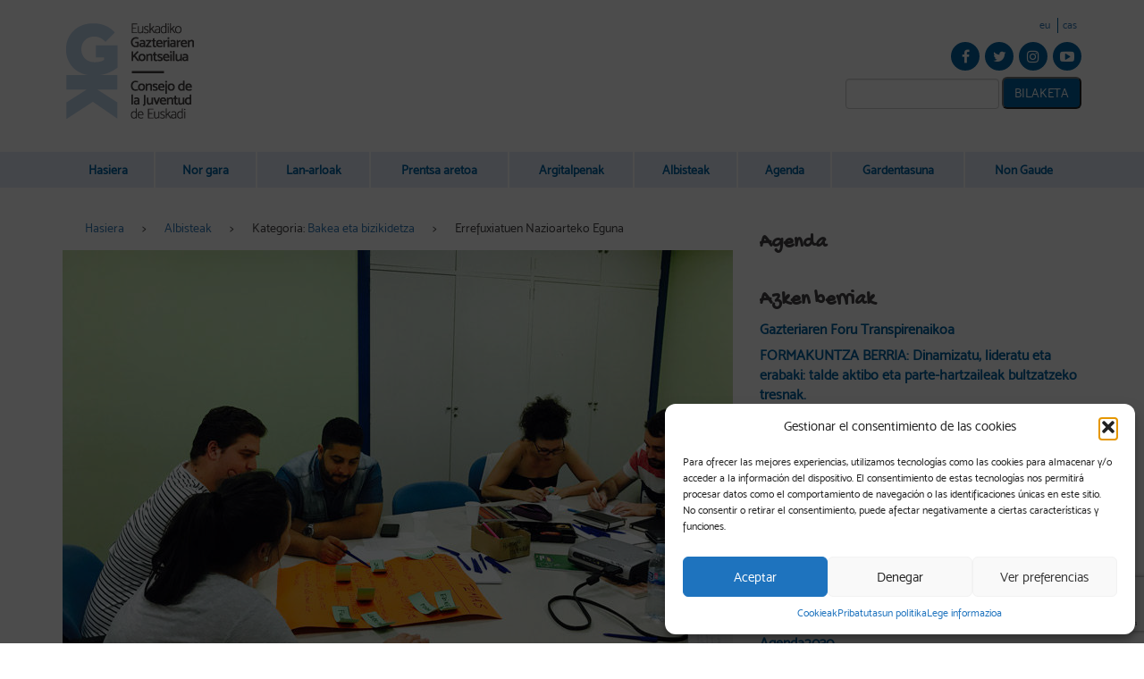

--- FILE ---
content_type: text/html; charset=UTF-8
request_url: https://egk.eus/eu/errefuxiatuen-nazioarteko-eguna/
body_size: 29205
content:
<!DOCTYPE html>
<html lang="eu-ES">
  <head>
      <!-- Google Tag Manager -->
<script>(function(w,d,s,l,i){w[l]=w[l]||[];w[l].push({'gtm.start':
new Date().getTime(),event:'gtm.js'});var f=d.getElementsByTagName(s)[0],
j=d.createElement(s),dl=l!='dataLayer'?'&l='+l:'';j.async=true;j.src=
'https://www.googletagmanager.com/gtm.js?id='+i+dl;f.parentNode.insertBefore(j,f);
})(window,document,'script','dataLayer','GTM-KKDM8M8');</script>
<!-- End Google Tag Manager -->    <title>Errefuxiatuen Nazioarteko Eguna - Euskadiko Gazteriaren Kontseilua</title><link rel="preload" data-rocket-preload as="style" href="https://fonts.googleapis.com/css?family=Open%20Sans%3A400%2C600%2C700%2C800%7CGochi%20Hand&#038;display=swap" /><link rel="stylesheet" href="https://fonts.googleapis.com/css?family=Open%20Sans%3A400%2C600%2C700%2C800%7CGochi%20Hand&#038;display=swap" media="print" onload="this.media='all'" /><noscript><link rel="stylesheet" href="https://fonts.googleapis.com/css?family=Open%20Sans%3A400%2C600%2C700%2C800%7CGochi%20Hand&#038;display=swap" /></noscript>
		<meta name="viewport" content="width=device-width, initial-scale=1.0">
    <meta property="fb:app_id" content="966242223397117" />
		<meta charset="UTF-8" />
    <script>
        </script>
    <link rel="alternate" hreflang="eu_ES" href="https://egk.eus/eu/errefuxiatuen-nazioarteko-eguna/">
    <!-- google fonts -->
    
    
		<!-- END google fonts -->
    <link data-minify="1" href="https://egk.eus/wp-content/cache/min/1/wp-content/themes/egk/css/bootstrap.css?ver=1746533023" rel="stylesheet" media="screen">
        <link data-minify="1" href="https://egk.eus/wp-content/cache/min/1/wp-content/themes/egk/css/font-awesome.css?ver=1746533023" rel="stylesheet" media="screen">
		<link data-minify="1" href="https://egk.eus/wp-content/cache/min/1/wp-content/themes/egk/style.css?ver=1746533023" type="text/css" rel="stylesheet" media="screen, projection" />
		<script src="https://code.jquery.com/jquery.js"></script>
		<script src="https://egk.eus/wp-content/themes/egk/js/bootstrap.min.js"></script>
    <script src="https://egk.eus/wp-content/themes/egk/js/custom.js"></script>
        		
    <meta name='robots' content='index, follow, max-image-preview:large, max-snippet:-1, max-video-preview:-1' />
	<style>img:is([sizes="auto" i], [sizes^="auto," i]) { contain-intrinsic-size: 3000px 1500px }</style>
	<link rel="alternate" href="https://egk.eus/eu/errefuxiatuen-nazioarteko-eguna/" hreflang="eu" />
<link rel="alternate" href="https://egk.eus/es/dia-internacional-de-las-personas-refugiadas/" hreflang="es" />

	<!-- This site is optimized with the Yoast SEO plugin v25.0 - https://yoast.com/wordpress/plugins/seo/ -->
	<title>Errefuxiatuen Nazioarteko Eguna - Euskadiko Gazteriaren Kontseilua</title>
	<meta name="description" content="Gaur, ekainaren 20an, Errefuxiatuen Nazioarteko Eguna, EGKtik geure laguntza eta babes osoa eman nahi diegu Errefuxiatuen eskubideen defentsan dihardutenei." />
	<link rel="canonical" href="https://egk.eus/eu/errefuxiatuen-nazioarteko-eguna/" />
	<meta property="og:locale" content="eu_ES" />
	<meta property="og:locale:alternate" content="es_ES" />
	<meta property="og:type" content="article" />
	<meta property="og:title" content="Errefuxiatuen Nazioarteko Eguna - Euskadiko Gazteriaren Kontseilua" />
	<meta property="og:description" content="Gaur, ekainaren 20an, Errefuxiatuen Nazioarteko Eguna, EGKtik geure laguntza eta babes osoa eman nahi diegu Errefuxiatuen eskubideen defentsan dihardutenei." />
	<meta property="og:url" content="https://egk.eus/eu/errefuxiatuen-nazioarteko-eguna/" />
	<meta property="og:site_name" content="EGK" />
	<meta property="article:publisher" content="http://www.facebook.com/GazteriarenKontseilua" />
	<meta property="article:author" content="Euskadiko Gazteriaren Kontseilua" />
	<meta property="article:published_time" content="2017-06-20T08:06:40+00:00" />
	<meta property="article:modified_time" content="2017-06-20T08:17:15+00:00" />
	<meta property="og:image" content="https://egk.eus/wp-content/uploads/2017/06/errefuxiatuen-eguna.jpg" />
	<meta property="og:image:width" content="750" />
	<meta property="og:image:height" content="450" />
	<meta property="og:image:type" content="image/jpeg" />
	<meta name="author" content="EGK" />
	<meta name="twitter:card" content="summary_large_image" />
	<meta name="twitter:creator" content="@GazteKontseilua" />
	<meta name="twitter:site" content="@GazteKontseilua" />
	<meta name="twitter:label1" content="Written by" />
	<meta name="twitter:data1" content="EGK" />
	<meta name="twitter:label2" content="Est. reading time" />
	<meta name="twitter:data2" content="2 minutes" />
	<script type="application/ld+json" class="yoast-schema-graph">{"@context":"https://schema.org","@graph":[{"@type":"Article","@id":"https://egk.eus/eu/errefuxiatuen-nazioarteko-eguna/#article","isPartOf":{"@id":"https://egk.eus/eu/errefuxiatuen-nazioarteko-eguna/"},"author":{"name":"EGK","@id":"https://egk.eus/eu/hasiera/#/schema/person/89aed8e7fed769a8be3a9c0e39df0092"},"headline":"Errefuxiatuen Nazioarteko Eguna","datePublished":"2017-06-20T08:06:40+00:00","dateModified":"2017-06-20T08:17:15+00:00","mainEntityOfPage":{"@id":"https://egk.eus/eu/errefuxiatuen-nazioarteko-eguna/"},"wordCount":329,"commentCount":0,"publisher":{"@id":"https://egk.eus/eu/hasiera/#organization"},"image":{"@id":"https://egk.eus/eu/errefuxiatuen-nazioarteko-eguna/#primaryimage"},"thumbnailUrl":"https://egk.eus/wp-content/uploads/2017/06/errefuxiatuen-eguna.jpg","keywords":["Errefuxiatuen Nazioarteko Eguna"],"articleSection":["Bakea eta bizikidetza"],"inLanguage":"eu-ES","potentialAction":[{"@type":"CommentAction","name":"Comment","target":["https://egk.eus/eu/errefuxiatuen-nazioarteko-eguna/#respond"]}]},{"@type":"WebPage","@id":"https://egk.eus/eu/errefuxiatuen-nazioarteko-eguna/","url":"https://egk.eus/eu/errefuxiatuen-nazioarteko-eguna/","name":"Errefuxiatuen Nazioarteko Eguna - Euskadiko Gazteriaren Kontseilua","isPartOf":{"@id":"https://egk.eus/eu/hasiera/#website"},"primaryImageOfPage":{"@id":"https://egk.eus/eu/errefuxiatuen-nazioarteko-eguna/#primaryimage"},"image":{"@id":"https://egk.eus/eu/errefuxiatuen-nazioarteko-eguna/#primaryimage"},"thumbnailUrl":"https://egk.eus/wp-content/uploads/2017/06/errefuxiatuen-eguna.jpg","datePublished":"2017-06-20T08:06:40+00:00","dateModified":"2017-06-20T08:17:15+00:00","description":"Gaur, ekainaren 20an, Errefuxiatuen Nazioarteko Eguna, EGKtik geure laguntza eta babes osoa eman nahi diegu Errefuxiatuen eskubideen defentsan dihardutenei.","breadcrumb":{"@id":"https://egk.eus/eu/errefuxiatuen-nazioarteko-eguna/#breadcrumb"},"inLanguage":"eu-ES","potentialAction":[{"@type":"ReadAction","target":["https://egk.eus/eu/errefuxiatuen-nazioarteko-eguna/"]}]},{"@type":"ImageObject","inLanguage":"eu-ES","@id":"https://egk.eus/eu/errefuxiatuen-nazioarteko-eguna/#primaryimage","url":"https://egk.eus/wp-content/uploads/2017/06/errefuxiatuen-eguna.jpg","contentUrl":"https://egk.eus/wp-content/uploads/2017/06/errefuxiatuen-eguna.jpg","width":750,"height":450,"caption":"Errefuxiatuen Nazioarteko Eguna - Euskadiko Gazteriaren Kontseilua"},{"@type":"BreadcrumbList","@id":"https://egk.eus/eu/errefuxiatuen-nazioarteko-eguna/#breadcrumb","itemListElement":[{"@type":"ListItem","position":1,"name":"Hasiera","item":"https://egk.eus/eu/hasiera/"},{"@type":"ListItem","position":2,"name":"Albisteak","item":"https://egk.eus/eu/albisteak/"},{"@type":"ListItem","position":3,"name":"Errefuxiatuen Nazioarteko Eguna"}]},{"@type":"WebSite","@id":"https://egk.eus/eu/hasiera/#website","url":"https://egk.eus/eu/hasiera/","name":"EGK","description":"Euskadiko Gazteriaren Kontseilua | Consejo de la Juventud de Euskadi","publisher":{"@id":"https://egk.eus/eu/hasiera/#organization"},"potentialAction":[{"@type":"SearchAction","target":{"@type":"EntryPoint","urlTemplate":"https://egk.eus/eu/hasiera/?s={search_term_string}"},"query-input":{"@type":"PropertyValueSpecification","valueRequired":true,"valueName":"search_term_string"}}],"inLanguage":"eu-ES"},{"@type":"Organization","@id":"https://egk.eus/eu/hasiera/#organization","name":"EGK","url":"https://egk.eus/eu/hasiera/","logo":{"@type":"ImageObject","inLanguage":"eu-ES","@id":"https://egk.eus/eu/hasiera/#/schema/logo/image/","url":"https://egk.eus/wp-content/uploads/2016/05/logo-egk.png","contentUrl":"https://egk.eus/wp-content/uploads/2016/05/logo-egk.png","width":150,"height":120,"caption":"EGK"},"image":{"@id":"https://egk.eus/eu/hasiera/#/schema/logo/image/"},"sameAs":["http://www.facebook.com/GazteriarenKontseilua","https://x.com/GazteKontseilua","https://www.instagram.com/GazteKontseilua/","http://www.youtube.com/user/komunikaegk"]},{"@type":"Person","@id":"https://egk.eus/eu/hasiera/#/schema/person/89aed8e7fed769a8be3a9c0e39df0092","name":"EGK","image":{"@type":"ImageObject","inLanguage":"eu-ES","@id":"https://egk.eus/eu/hasiera/#/schema/person/image/","url":"https://secure.gravatar.com/avatar/5b71159200714b86dd458203b6800f8b3ed681485f0cec156601bb4a85d867e5?s=96&d=mm&r=g","contentUrl":"https://secure.gravatar.com/avatar/5b71159200714b86dd458203b6800f8b3ed681485f0cec156601bb4a85d867e5?s=96&d=mm&r=g","caption":"EGK"},"sameAs":["http://www.egk.eus","Euskadiko Gazteriaren Kontseilua","gaztekontseilua","https://x.com/GazteKontseilua"]}]}</script>
	<!-- / Yoast SEO plugin. -->


<link href='https://fonts.gstatic.com' crossorigin rel='preconnect' />
<link rel="alternate" type="application/rss+xml" title="EGK &raquo; Feed" href="https://egk.eus/eu/feed/" />
<link rel='stylesheet' id='sbi_styles-css' href='https://egk.eus/wp-content/plugins/instagram-feed/css/sbi-styles.min.css?ver=6.8.0' type='text/css' media='all' />
<style id='wp-emoji-styles-inline-css' type='text/css'>

	img.wp-smiley, img.emoji {
		display: inline !important;
		border: none !important;
		box-shadow: none !important;
		height: 1em !important;
		width: 1em !important;
		margin: 0 0.07em !important;
		vertical-align: -0.1em !important;
		background: none !important;
		padding: 0 !important;
	}
</style>
<link rel='stylesheet' id='wp-block-library-css' href='https://egk.eus/wp-includes/css/dist/block-library/style.min.css?ver=6.8.1' type='text/css' media='all' />
<style id='classic-theme-styles-inline-css' type='text/css'>
/*! This file is auto-generated */
.wp-block-button__link{color:#fff;background-color:#32373c;border-radius:9999px;box-shadow:none;text-decoration:none;padding:calc(.667em + 2px) calc(1.333em + 2px);font-size:1.125em}.wp-block-file__button{background:#32373c;color:#fff;text-decoration:none}
</style>
<style id='global-styles-inline-css' type='text/css'>
:root{--wp--preset--aspect-ratio--square: 1;--wp--preset--aspect-ratio--4-3: 4/3;--wp--preset--aspect-ratio--3-4: 3/4;--wp--preset--aspect-ratio--3-2: 3/2;--wp--preset--aspect-ratio--2-3: 2/3;--wp--preset--aspect-ratio--16-9: 16/9;--wp--preset--aspect-ratio--9-16: 9/16;--wp--preset--color--black: #000000;--wp--preset--color--cyan-bluish-gray: #abb8c3;--wp--preset--color--white: #ffffff;--wp--preset--color--pale-pink: #f78da7;--wp--preset--color--vivid-red: #cf2e2e;--wp--preset--color--luminous-vivid-orange: #ff6900;--wp--preset--color--luminous-vivid-amber: #fcb900;--wp--preset--color--light-green-cyan: #7bdcb5;--wp--preset--color--vivid-green-cyan: #00d084;--wp--preset--color--pale-cyan-blue: #8ed1fc;--wp--preset--color--vivid-cyan-blue: #0693e3;--wp--preset--color--vivid-purple: #9b51e0;--wp--preset--gradient--vivid-cyan-blue-to-vivid-purple: linear-gradient(135deg,rgba(6,147,227,1) 0%,rgb(155,81,224) 100%);--wp--preset--gradient--light-green-cyan-to-vivid-green-cyan: linear-gradient(135deg,rgb(122,220,180) 0%,rgb(0,208,130) 100%);--wp--preset--gradient--luminous-vivid-amber-to-luminous-vivid-orange: linear-gradient(135deg,rgba(252,185,0,1) 0%,rgba(255,105,0,1) 100%);--wp--preset--gradient--luminous-vivid-orange-to-vivid-red: linear-gradient(135deg,rgba(255,105,0,1) 0%,rgb(207,46,46) 100%);--wp--preset--gradient--very-light-gray-to-cyan-bluish-gray: linear-gradient(135deg,rgb(238,238,238) 0%,rgb(169,184,195) 100%);--wp--preset--gradient--cool-to-warm-spectrum: linear-gradient(135deg,rgb(74,234,220) 0%,rgb(151,120,209) 20%,rgb(207,42,186) 40%,rgb(238,44,130) 60%,rgb(251,105,98) 80%,rgb(254,248,76) 100%);--wp--preset--gradient--blush-light-purple: linear-gradient(135deg,rgb(255,206,236) 0%,rgb(152,150,240) 100%);--wp--preset--gradient--blush-bordeaux: linear-gradient(135deg,rgb(254,205,165) 0%,rgb(254,45,45) 50%,rgb(107,0,62) 100%);--wp--preset--gradient--luminous-dusk: linear-gradient(135deg,rgb(255,203,112) 0%,rgb(199,81,192) 50%,rgb(65,88,208) 100%);--wp--preset--gradient--pale-ocean: linear-gradient(135deg,rgb(255,245,203) 0%,rgb(182,227,212) 50%,rgb(51,167,181) 100%);--wp--preset--gradient--electric-grass: linear-gradient(135deg,rgb(202,248,128) 0%,rgb(113,206,126) 100%);--wp--preset--gradient--midnight: linear-gradient(135deg,rgb(2,3,129) 0%,rgb(40,116,252) 100%);--wp--preset--font-size--small: 13px;--wp--preset--font-size--medium: 20px;--wp--preset--font-size--large: 36px;--wp--preset--font-size--x-large: 42px;--wp--preset--spacing--20: 0.44rem;--wp--preset--spacing--30: 0.67rem;--wp--preset--spacing--40: 1rem;--wp--preset--spacing--50: 1.5rem;--wp--preset--spacing--60: 2.25rem;--wp--preset--spacing--70: 3.38rem;--wp--preset--spacing--80: 5.06rem;--wp--preset--shadow--natural: 6px 6px 9px rgba(0, 0, 0, 0.2);--wp--preset--shadow--deep: 12px 12px 50px rgba(0, 0, 0, 0.4);--wp--preset--shadow--sharp: 6px 6px 0px rgba(0, 0, 0, 0.2);--wp--preset--shadow--outlined: 6px 6px 0px -3px rgba(255, 255, 255, 1), 6px 6px rgba(0, 0, 0, 1);--wp--preset--shadow--crisp: 6px 6px 0px rgba(0, 0, 0, 1);}:where(.is-layout-flex){gap: 0.5em;}:where(.is-layout-grid){gap: 0.5em;}body .is-layout-flex{display: flex;}.is-layout-flex{flex-wrap: wrap;align-items: center;}.is-layout-flex > :is(*, div){margin: 0;}body .is-layout-grid{display: grid;}.is-layout-grid > :is(*, div){margin: 0;}:where(.wp-block-columns.is-layout-flex){gap: 2em;}:where(.wp-block-columns.is-layout-grid){gap: 2em;}:where(.wp-block-post-template.is-layout-flex){gap: 1.25em;}:where(.wp-block-post-template.is-layout-grid){gap: 1.25em;}.has-black-color{color: var(--wp--preset--color--black) !important;}.has-cyan-bluish-gray-color{color: var(--wp--preset--color--cyan-bluish-gray) !important;}.has-white-color{color: var(--wp--preset--color--white) !important;}.has-pale-pink-color{color: var(--wp--preset--color--pale-pink) !important;}.has-vivid-red-color{color: var(--wp--preset--color--vivid-red) !important;}.has-luminous-vivid-orange-color{color: var(--wp--preset--color--luminous-vivid-orange) !important;}.has-luminous-vivid-amber-color{color: var(--wp--preset--color--luminous-vivid-amber) !important;}.has-light-green-cyan-color{color: var(--wp--preset--color--light-green-cyan) !important;}.has-vivid-green-cyan-color{color: var(--wp--preset--color--vivid-green-cyan) !important;}.has-pale-cyan-blue-color{color: var(--wp--preset--color--pale-cyan-blue) !important;}.has-vivid-cyan-blue-color{color: var(--wp--preset--color--vivid-cyan-blue) !important;}.has-vivid-purple-color{color: var(--wp--preset--color--vivid-purple) !important;}.has-black-background-color{background-color: var(--wp--preset--color--black) !important;}.has-cyan-bluish-gray-background-color{background-color: var(--wp--preset--color--cyan-bluish-gray) !important;}.has-white-background-color{background-color: var(--wp--preset--color--white) !important;}.has-pale-pink-background-color{background-color: var(--wp--preset--color--pale-pink) !important;}.has-vivid-red-background-color{background-color: var(--wp--preset--color--vivid-red) !important;}.has-luminous-vivid-orange-background-color{background-color: var(--wp--preset--color--luminous-vivid-orange) !important;}.has-luminous-vivid-amber-background-color{background-color: var(--wp--preset--color--luminous-vivid-amber) !important;}.has-light-green-cyan-background-color{background-color: var(--wp--preset--color--light-green-cyan) !important;}.has-vivid-green-cyan-background-color{background-color: var(--wp--preset--color--vivid-green-cyan) !important;}.has-pale-cyan-blue-background-color{background-color: var(--wp--preset--color--pale-cyan-blue) !important;}.has-vivid-cyan-blue-background-color{background-color: var(--wp--preset--color--vivid-cyan-blue) !important;}.has-vivid-purple-background-color{background-color: var(--wp--preset--color--vivid-purple) !important;}.has-black-border-color{border-color: var(--wp--preset--color--black) !important;}.has-cyan-bluish-gray-border-color{border-color: var(--wp--preset--color--cyan-bluish-gray) !important;}.has-white-border-color{border-color: var(--wp--preset--color--white) !important;}.has-pale-pink-border-color{border-color: var(--wp--preset--color--pale-pink) !important;}.has-vivid-red-border-color{border-color: var(--wp--preset--color--vivid-red) !important;}.has-luminous-vivid-orange-border-color{border-color: var(--wp--preset--color--luminous-vivid-orange) !important;}.has-luminous-vivid-amber-border-color{border-color: var(--wp--preset--color--luminous-vivid-amber) !important;}.has-light-green-cyan-border-color{border-color: var(--wp--preset--color--light-green-cyan) !important;}.has-vivid-green-cyan-border-color{border-color: var(--wp--preset--color--vivid-green-cyan) !important;}.has-pale-cyan-blue-border-color{border-color: var(--wp--preset--color--pale-cyan-blue) !important;}.has-vivid-cyan-blue-border-color{border-color: var(--wp--preset--color--vivid-cyan-blue) !important;}.has-vivid-purple-border-color{border-color: var(--wp--preset--color--vivid-purple) !important;}.has-vivid-cyan-blue-to-vivid-purple-gradient-background{background: var(--wp--preset--gradient--vivid-cyan-blue-to-vivid-purple) !important;}.has-light-green-cyan-to-vivid-green-cyan-gradient-background{background: var(--wp--preset--gradient--light-green-cyan-to-vivid-green-cyan) !important;}.has-luminous-vivid-amber-to-luminous-vivid-orange-gradient-background{background: var(--wp--preset--gradient--luminous-vivid-amber-to-luminous-vivid-orange) !important;}.has-luminous-vivid-orange-to-vivid-red-gradient-background{background: var(--wp--preset--gradient--luminous-vivid-orange-to-vivid-red) !important;}.has-very-light-gray-to-cyan-bluish-gray-gradient-background{background: var(--wp--preset--gradient--very-light-gray-to-cyan-bluish-gray) !important;}.has-cool-to-warm-spectrum-gradient-background{background: var(--wp--preset--gradient--cool-to-warm-spectrum) !important;}.has-blush-light-purple-gradient-background{background: var(--wp--preset--gradient--blush-light-purple) !important;}.has-blush-bordeaux-gradient-background{background: var(--wp--preset--gradient--blush-bordeaux) !important;}.has-luminous-dusk-gradient-background{background: var(--wp--preset--gradient--luminous-dusk) !important;}.has-pale-ocean-gradient-background{background: var(--wp--preset--gradient--pale-ocean) !important;}.has-electric-grass-gradient-background{background: var(--wp--preset--gradient--electric-grass) !important;}.has-midnight-gradient-background{background: var(--wp--preset--gradient--midnight) !important;}.has-small-font-size{font-size: var(--wp--preset--font-size--small) !important;}.has-medium-font-size{font-size: var(--wp--preset--font-size--medium) !important;}.has-large-font-size{font-size: var(--wp--preset--font-size--large) !important;}.has-x-large-font-size{font-size: var(--wp--preset--font-size--x-large) !important;}
:where(.wp-block-post-template.is-layout-flex){gap: 1.25em;}:where(.wp-block-post-template.is-layout-grid){gap: 1.25em;}
:where(.wp-block-columns.is-layout-flex){gap: 2em;}:where(.wp-block-columns.is-layout-grid){gap: 2em;}
:root :where(.wp-block-pullquote){font-size: 1.5em;line-height: 1.6;}
</style>
<link data-minify="1" rel='stylesheet' id='events-maker-front-css' href='https://egk.eus/wp-content/cache/min/1/wp-content/plugins/events-maker/css/front.css?ver=1746533023' type='text/css' media='all' />
<link rel='stylesheet' id='cmplz-general-css' href='https://egk.eus/wp-content/plugins/complianz-gdpr/assets/css/cookieblocker.min.css?ver=1746528340' type='text/css' media='all' />
<style id='akismet-widget-style-inline-css' type='text/css'>

			.a-stats {
				--akismet-color-mid-green: #357b49;
				--akismet-color-white: #fff;
				--akismet-color-light-grey: #f6f7f7;

				max-width: 350px;
				width: auto;
			}

			.a-stats * {
				all: unset;
				box-sizing: border-box;
			}

			.a-stats strong {
				font-weight: 600;
			}

			.a-stats a.a-stats__link,
			.a-stats a.a-stats__link:visited,
			.a-stats a.a-stats__link:active {
				background: var(--akismet-color-mid-green);
				border: none;
				box-shadow: none;
				border-radius: 8px;
				color: var(--akismet-color-white);
				cursor: pointer;
				display: block;
				font-family: -apple-system, BlinkMacSystemFont, 'Segoe UI', 'Roboto', 'Oxygen-Sans', 'Ubuntu', 'Cantarell', 'Helvetica Neue', sans-serif;
				font-weight: 500;
				padding: 12px;
				text-align: center;
				text-decoration: none;
				transition: all 0.2s ease;
			}

			/* Extra specificity to deal with TwentyTwentyOne focus style */
			.widget .a-stats a.a-stats__link:focus {
				background: var(--akismet-color-mid-green);
				color: var(--akismet-color-white);
				text-decoration: none;
			}

			.a-stats a.a-stats__link:hover {
				filter: brightness(110%);
				box-shadow: 0 4px 12px rgba(0, 0, 0, 0.06), 0 0 2px rgba(0, 0, 0, 0.16);
			}

			.a-stats .count {
				color: var(--akismet-color-white);
				display: block;
				font-size: 1.5em;
				line-height: 1.4;
				padding: 0 13px;
				white-space: nowrap;
			}
		
</style>
<script type="text/javascript" src="https://egk.eus/wp-includes/js/jquery/jquery.min.js?ver=3.7.1" id="jquery-core-js"></script>
<script type="text/javascript" src="https://egk.eus/wp-includes/js/jquery/jquery-migrate.min.js?ver=3.4.1" id="jquery-migrate-js"></script>
<script type="text/javascript" src="https://egk.eus/wp-content/plugins/events-maker/js/front-sorting.js?ver=6.8.1" id="events-maker-sorting-js"></script>
			<style>.cmplz-hidden {
					display: none !important;
				}</style><link rel="icon" href="https://egk.eus/wp-content/uploads/2016/05/cropped-logo-egk-32x32.png" sizes="32x32" />
<link rel="icon" href="https://egk.eus/wp-content/uploads/2016/05/cropped-logo-egk-192x192.png" sizes="192x192" />
<link rel="apple-touch-icon" href="https://egk.eus/wp-content/uploads/2016/05/cropped-logo-egk-180x180.png" />
<meta name="msapplication-TileImage" content="https://egk.eus/wp-content/uploads/2016/05/cropped-logo-egk-270x270.png" />
<noscript><style id="rocket-lazyload-nojs-css">.rll-youtube-player, [data-lazy-src]{display:none !important;}</style></noscript>      <!-- JSON-LD markup POST-->
        <script type='application/ld+json'>
{
"@context": "http://schema.org", "@type": "BlogPosting","headline": "Errefuxiatuen Nazioarteko Eguna","alternativeHeadline": "Errefuxiatuen Nazioarteko Eguna","image": "https://egk.eus/wp-content/uploads/2017/06/errefuxiatuen-eguna.jpg","editor": "EGK", "genre": "Bakea eta bizikidetza", "keywords": "Errefuxiatuen Nazioarteko Eguna", "wordcount": "326","publisher": {"@type": "Thing","name": "EGK","logo": "https://egk.eus/wp-content/uploads/2017/06/errefuxiatuen-eguna.jpg"},
"url": "https://egk.eus/eu/errefuxiatuen-nazioarteko-eguna/","datePublished": "2017-06-20 10:06:40","dateCreated": "2017-06-20 10:06:40","dateModified": "2017-06-20 10:17:15","description": "Gaur ekainak 20, Errefuxiatuen Nazioarteko Eguna dela-eta, EGKtik pasadan Bake lantaldean bizikidetzarako erronka bat bilakatu den gai honen inguruan izandako gogoeta batzuk banatu nahi ditugu. CEAR-Euskadik argitaratu berri duen txostenaren arabera, egun, mundu guztian, “70 milioi pertsona inguruk utzi behar izan dute beren etxea, gerren, gatazken eta jazarpenen ondorioz”. Orain arte izandako zifrarik handiena da eta honek asilo krisi baten aurrean gaudela azaleratzen du. Euskal Autonomia Erkidegoan, “orain dela bi urteko datuekin alderatuta nazioarteko babesaren eskabideak hirukoiztu egin badira ere (163 izan ziren, eta 2016an, 500), oso kopuru txikia dira oraindik, krisi humanitario honen dimentsioekin alderatuz gero; izan ere, Euskadiko biztanleriaren %0,02 baino ez dira”. Nazio Batuen Genevako Hitzarmenean 1951. urtean Errefuxiatuen Estatutua adostu zen. Akordio honen arabera pertsona errefuxiatu bat da arraza, erlijio, naziotasun arrazoiengatik edota gizarte talde zehatz bateko kide izateagatik edo iritzi politikoengatik pertsegitua izango delako beldurraren&hellip;","articleBody": "Gaur ekainak 20, Errefuxiatuen Nazioarteko Eguna dela-eta, EGKtik pasadan Bake lantaldean bizikidetzarako erronka bat bilakatu den gai honen inguruan izandako gogoeta batzuk banatu nahi ditugu.

CEAR-Euskadik argitaratu berri duen txostenaren arabera, egun, mundu guztian, “70 milioi pertsona inguruk utzi behar izan dute beren etxea, gerren, gatazken eta jazarpenen ondorioz”. Orain arte izandako zifrarik handiena da eta honek asilo krisi baten aurrean gaudela azaleratzen du. Euskal Autonomia Erkidegoan, “orain dela bi urteko datuekin alderatuta nazioarteko babesaren eskabideak hirukoiztu egin badira ere (163 izan ziren, eta 2016an, 500), oso kopuru txikia dira oraindik, krisi humanitario honen dimentsioekin alderatuz gero; izan ere, Euskadiko biztanleriaren %0,02 baino ez dira”.

Nazio Batuen Genevako Hitzarmenean 1951. urtean Errefuxiatuen Estatutua adostu zen. Akordio honen arabera pertsona errefuxiatu bat da arraza, erlijio, naziotasun arrazoiengatik edota gizarte talde zehatz bateko kide izateagatik edo iritzi politikoengatik pertsegitua izango delako beldurraren ondorioz, naziotasuna duen herrialdetik kanpo dagoena, edo eta aipatutako beldurrengatik, herrialde horren babesa jaso ezin edo nahi ez duena.

Espainia 1979.urtetik Genovako konbentzioko kidea da eta 2009. urtean Asilo Legea onartu zuen. Beraz Estatuak asilo-eskubidea bermatu behar du. Giza Eskubideen Aitorpen Unibertsaleko 14. Artikuluak dioenez: “Pertsekuzioa denean, pertsona orok du eskubide beste herrietan babesa bilatu eta hura izateko”.

Gazteen Euskal Behatokiak argitaratutako azken datuen arabera, hamar gaztetik zazpi errefuxiatuei laguntza eta etxebizitza ematearen aldekoak dira. Hala ere, Europar Batasunaren hitzarmenak betetzen ez diren bitartean, ezinezkoa da errefuxiatuentzat Europara legez eta ziurtasunez heltzea, ondorioz, babes bila datozen pertsonak beraien giza eskubideak arriskuan jartzen dituzte behin eta berriro.
Egoera honen aurrean, zer proposatzen dugu EGKtik?

 	Pertsona ororen Giza Eskubideen errespetuan oinarritua dagoen bizikidetza bultzatzea hezkuntzaren bidez (nazionalitatea zein den berdin duelarik).
 	Asilo-eskubidearen aldeko Estatuko hitzarmena betetzearen alde egitea.
 	Nazioarteko babesa eskatzen duten pertsonen beharretan pentsatzea.
 	Komunikabideei argitasuna eskatu, informazioa kontrastatu eta iritzi kritiko bat eraikitzeko tresnak lantzea.

Gaur, ekainaren 20an, EGKtik geure laguntza eta babes osoa eman nahi diegu Errefuxiatuen eskubideen defentsan diharduten herri elkarte eta eragile guztiei, bereziki gazteek osatutakoei. Aldarrikatu nahi dugu babes bila dabiltzan pertsonen eskubideak errespeta daitezela eta haien gizarteratzearen alde egitea.","author": {"@type": "Person","name": "EGK"}
}
</script>      <!-- END JSON-LD markup POST -->
    	<meta name="generator" content="WP Rocket 3.17.2.1" data-wpr-features="wpr_lazyload_images wpr_image_dimensions wpr_minify_css wpr_desktop" /></head>
 
  <body data-cmplz=1 class="wp-singular post-template-default single single-post postid-14857 single-format-standard wp-theme-egk">
    <!-- Google Tag Manager (noscript) -->
<noscript><iframe src="https://www.googletagmanager.com/ns.html?id=GTM-KKDM8M8"
height="0" width="0" style="display:none;visibility:hidden"></iframe></noscript>
<!-- End Google Tag Manager (noscript) --> 

    
    <header data-rocket-location-hash="de8e34c6b1d0420bc6b1b0f478e83577" class="container text-center">
      <div data-rocket-location-hash="d933b1ac8b6fb63ad2a56418dc6cac27" class="row">
        <div data-rocket-location-hash="5a9cd70fa2ad65b1fc42db16e734517c" class="col-xs-12 col-sm-6 col-sm-push-6 text-right">
          
          <div class="menu-idiomas">
              
         <div id="widget-area" class="widget-area small">
            <aside id="polylang-2" class="widget widget_polylang"><ul>
	<li class="lang-item lang-item-11 lang-item-eu current-lang lang-item-first"><a lang="eu-ES" hreflang="eu-ES" href="https://egk.eus/eu/errefuxiatuen-nazioarteko-eguna/" aria-current="true">eu</a></li>
	<li class="lang-item lang-item-8 lang-item-es"><a lang="es-ES" hreflang="es-ES" href="https://egk.eus/es/dia-internacional-de-las-personas-refugiadas/">cas</a></li>
</ul>
</aside>  
         </div>  
            </div>
          
          <div class="redes-sociales">
            <a href='https://www.facebook.com/GazteKontseilua/ ' class='icono-rrss facebook' target='_blank' rel='nofollow' title='Facebook'></a><a href='https://twitter.com/GazteKontseilua' class='icono-rrss twitter' target='_blank' rel='nofollow' title='Twitter'></a><a href='https://www.instagram.com/GazteKontseilua/' class='icono-rrss instagram' target='_blank' rel='nofollow' title='Instagram'></a><a href='http://www.youtube.com/user/komunikaegk' class='icono-rrss youtube' target='_blank' rel='nofollow' title='YouTube'></a>          </div>

          <form method="get" id="searchform" action="https://egk.eus/eu/" class="form-inline">
    <div class="input-group">
		<input type="text" value="" name="s" id="s" class="form-control" />
	</div>
	<button type="submit" id="searchsubmit" class="btn btn-theme">Bilaketa</button>
	
</form>

        </div>
              <figure class="logo col-xs-12 col-sm-6 col-sm-pull-6">
          <a href='https://egk.eus/eu/hasiera/' title='EGK' rel='home'>
            <img width="150" height="120" src="data:image/svg+xml,%3Csvg%20xmlns='http://www.w3.org/2000/svg'%20viewBox='0%200%20150%20120'%3E%3C/svg%3E" class="img-responsive" alt='EGK' data-lazy-src="https://egk.eus/wp-content/uploads/2016/05/logo-egk.png"><noscript><img width="150" height="120" src='https://egk.eus/wp-content/uploads/2016/05/logo-egk.png' class="img-responsive" alt='EGK'></noscript>
          </a>
        </figure>
              
        

      </div>
    </header>
    <div data-rocket-location-hash="6cd47008f055d7808aa7082383a23a97" class="container-fluid menu-principal">
      <div data-rocket-location-hash="0841f15ebf099eeaba6f2c7f735d0671" class="container">
        <nav class="navbar" role="navigation">
          <!-- Brand and toggle get grouped for better mobile display -->
          <div class="navbar-header">
            <button type="button" class="navbar-toggle collapsed" data-toggle="collapse" data-target=".navbar-collapse">
              Menu
            </button>
          </div>
        
          <!-- Collect the nav links, forms, and other content for toggling -->
          <div class="collapse navbar-collapse">
           <ul id="menu-menu-eus" class="nav navbar-nav navbar-center"><li id="menu-item-4872" class="menu-item menu-item-type-post_type menu-item-object-page menu-item-home menu-item-4872 current-menu-item"><a href="https://egk.eus/eu/hasiera/"><span>Hasiera</span></a></li>
<li id="menu-item-4875" class="menu-item menu-item-type-post_type menu-item-object-page menu-item-has-children menu-item-4875 current-menu-item"><a href="https://egk.eus/eu/nor-gara/"><span>Nor gara</span></a>
<ul class="sub-menu">
	<li id="menu-item-5214" class="menu-item menu-item-type-custom menu-item-object-custom menu-item-5214 current-menu-item"><a href="https://egk.eus/nor-gara/elkarteak/"><span>Elkarteak</span></a></li>
	<li id="menu-item-5301" class="menu-item menu-item-type-post_type menu-item-object-page menu-item-5301 current-menu-item"><a href="https://egk.eus/eu/nor-gara/kide-izateko-irizpideak/"><span>Kide izateko irizpideak</span></a></li>
	<li id="menu-item-5294" class="menu-item menu-item-type-post_type menu-item-object-page menu-item-5294 current-menu-item"><a href="https://egk.eus/eu/nor-gara/elkarte-bat-sortzeko/"><span>Elkarte bat sortzeko</span></a></li>
	<li id="menu-item-5111" class="menu-item menu-item-type-post_type menu-item-object-page menu-item-5111 current-menu-item"><a href="https://egk.eus/eu/nor-gara/lotura-interesgarriak/"><span>Lotura interesgarriak</span></a></li>
	<li id="menu-item-5126" class="menu-item menu-item-type-post_type menu-item-object-page menu-item-5126 current-menu-item"><a href="https://egk.eus/eu/nor-gara/harpidetu-piztu-ra/"><span>Harpidetu Piztu!-ra</span></a></li>
	<li id="menu-item-5143" class="menu-item menu-item-type-post_type menu-item-object-page menu-item-5143 current-menu-item"><a href="https://egk.eus/eu/nor-gara/gela-eta-materialen-mailegua/"><span>Gela eta materialen mailegua</span></a></li>
</ul>
</li>
<li id="menu-item-5104" class="menu-item menu-item-type-post_type menu-item-object-page menu-item-5104 current-menu-item"><a href="https://egk.eus/eu/lan-arloak/"><span>Lan-arloak</span></a></li>
<li id="menu-item-9140" class="menu-item menu-item-type-post_type menu-item-object-page menu-item-has-children menu-item-9140 current-menu-item"><a href="https://egk.eus/eu/prentsa-aretoa/"><span>Prentsa aretoa</span></a>
<ul class="sub-menu">
	<li id="menu-item-5355" class="menu-item menu-item-type-custom menu-item-object-custom menu-item-5355 current-menu-item"><a href="https://egk.eus/prentsa-aretoa/prentsa-oharrak/"><span>Prentsa oharrak</span></a></li>
	<li id="menu-item-5360" class="menu-item menu-item-type-post_type menu-item-object-page menu-item-5360 current-menu-item"><a href="https://egk.eus/eu/prentsa-aretoa/irudi-korporatiboa/"><span>Irudi korporatiboa</span></a></li>
	<li id="menu-item-5363" class="menu-item menu-item-type-post_type menu-item-object-page menu-item-5363 current-menu-item"><a href="https://egk.eus/eu/prentsa-aretoa/egk-dossierra/"><span>EGK dossierra</span></a></li>
	<li id="menu-item-5356" class="menu-item menu-item-type-custom menu-item-object-custom menu-item-5356 current-menu-item"><a href="https://egk.eus/prentsa-aretoa/argazki-galeriak/"><span>Argazki galeriak</span></a></li>
</ul>
</li>
<li id="menu-item-5377" class="menu-item menu-item-type-post_type menu-item-object-page menu-item-has-children menu-item-5377 current-menu-item"><a href="https://egk.eus/eu/argitalpenak/"><span>Argitalpenak</span></a>
<ul class="sub-menu">
	<li id="menu-item-9147" class="menu-item menu-item-type-custom menu-item-object-custom menu-item-9147 current-menu-item"><a href="https://egk.eus/eu/informes/"><span>Txostenak</span></a></li>
	<li id="menu-item-5395" class="menu-item menu-item-type-post_type menu-item-object-page menu-item-5395 current-menu-item"><a href="https://egk.eus/eu/argitalpenak/lan-egutegia/"><span>Lan egutegia</span></a></li>
	<li id="menu-item-5404" class="menu-item menu-item-type-post_type menu-item-object-page menu-item-5404 current-menu-item"><a href="https://egk.eus/eu/argitalpenak/memoriak/"><span>Memoriak</span></a></li>
	<li id="menu-item-9148" class="menu-item menu-item-type-custom menu-item-object-custom menu-item-9148 current-menu-item"><a href="https://egk.eus/argitalpenak/liburutegia/"><span>Liburutegia</span></a></li>
	<li id="menu-item-23461" class="menu-item menu-item-type-post_type menu-item-object-page menu-item-23461 current-menu-item"><a href="https://egk.eus/eu/argitalpenak/errekurtso-gida/"><span>Errekurtso gida</span></a></li>
</ul>
</li>
<li id="menu-item-5405" class="menu-item menu-item-type-post_type menu-item-object-page current_page_parent menu-item-5405 current-menu-item"><a href="https://egk.eus/eu/albisteak/"><span>Albisteak</span></a></li>
<li id="menu-item-5411" class="menu-item menu-item-type-custom menu-item-object-custom menu-item-5411 current-menu-item"><a href="https://egk.eus/agenda/"><span>Agenda</span></a></li>
<li id="menu-item-23804" class="menu-item menu-item-type-post_type menu-item-object-page menu-item-has-children menu-item-23804 current-menu-item"><a href="https://egk.eus/eu/gardentasuna/"><span>Gardentasuna</span></a>
<ul class="sub-menu">
	<li id="menu-item-23805" class="menu-item menu-item-type-post_type menu-item-object-page menu-item-23805 current-menu-item"><a href="https://egk.eus/eu/gardentasuna/informazio-ekonomikoa/"><span>Informazio ekonomikoa</span></a></li>
	<li id="menu-item-23806" class="menu-item menu-item-type-post_type menu-item-object-page menu-item-23806 current-menu-item"><a href="https://egk.eus/eu/gardentasuna/lan-eskaintzak/"><span>Lan eskaintzak</span></a></li>
</ul>
</li>
<li id="menu-item-5410" class="menu-item menu-item-type-post_type menu-item-object-page menu-item-5410 current-menu-item"><a href="https://egk.eus/es/non-gaude/"><span>Non Gaude</span></a></li>
</ul> 
          </div><!-- /.navbar-collapse -->
        </nav>
      </div> <!-- END container -->
    </div> <!-- END container-fluid -->
    
    
    
    	
    	

<main data-rocket-location-hash="774cb52cacb1c6d00854165c37996abc" class="container pagina-entrada">
	<div data-rocket-location-hash="bdbd5dde0cef9bd4e68f2597c9c5e63f" class="row">
		
		<section data-rocket-location-hash="c1b2bdec7842ccdf5a62894e7177a9ea" class="col-xs-12 col-sm-8 contenido-entrada">
			
			<aside class="col-xs-12" id="migas-de-pan">
	          <ul id="breadcrumbs" class="breadcrumbs"><li class="item-home"><a class="bread-link bread-home" href="https://egk.eus/eu/hasiera" title="Hasiera">Hasiera</a></li><li class="separator separator-home"> &gt; </li><li class="item-current item-4879"><a href="https://egk.eus/eu/albisteak/" title="Albisteak"> Albisteak</a></li><li class="separator"> &gt; </li><li class="item-cat"><span class="bread-current bread-14857" title="Errefuxiatuen Nazioarteko Eguna">Kategoria: <a href="https://egk.eus/eu/bakea-eta-bizikidetza/">Bakea eta bizikidetza</a></span></li><li class="separator"> &gt; </li><li class="item-current item-14857"><span class="bread-current bread-14857" title="Errefuxiatuen Nazioarteko Eguna">Errefuxiatuen Nazioarteko Eguna</span></li></ul>	          
	        </aside>

			<figure class="imagen-entrada">
				<img width="750" height="450" src="data:image/svg+xml,%3Csvg%20xmlns='http://www.w3.org/2000/svg'%20viewBox='0%200%20750%20450'%3E%3C/svg%3E" class="img-responsive wp-post-image" alt="Errefuxiatuen Nazioarteko Eguna - Euskadiko Gazteriaren Kontseilua" decoding="async" fetchpriority="high" data-lazy-srcset="https://egk.eus/wp-content/uploads/2017/06/errefuxiatuen-eguna.jpg 750w, https://egk.eus/wp-content/uploads/2017/06/errefuxiatuen-eguna-300x180.jpg 300w" data-lazy-sizes="(max-width: 750px) 100vw, 750px" data-lazy-src="https://egk.eus/wp-content/uploads/2017/06/errefuxiatuen-eguna.jpg" /><noscript><img width="750" height="450" src="https://egk.eus/wp-content/uploads/2017/06/errefuxiatuen-eguna.jpg" class="img-responsive wp-post-image" alt="Errefuxiatuen Nazioarteko Eguna - Euskadiko Gazteriaren Kontseilua" decoding="async" fetchpriority="high" srcset="https://egk.eus/wp-content/uploads/2017/06/errefuxiatuen-eguna.jpg 750w, https://egk.eus/wp-content/uploads/2017/06/errefuxiatuen-eguna-300x180.jpg 300w" sizes="(max-width: 750px) 100vw, 750px" /></noscript>				<p class="fecha-noticia">20 June, 2017</p>
			</figure>
			


			<h1 class="titulo-publicacion">Errefuxiatuen Nazioarteko Eguna</h1>
			


			<article>
				<p>Gaur ekainak 20<strong>, Errefuxiatuen Nazioarteko Eguna </strong>dela-eta, EGKtik pasadan <strong>Bake lantaldean</strong> bizikidetzarako erronka bat bilakatu den gai honen inguruan izandako gogoeta batzuk banatu nahi ditugu.</p>
<p><strong>CEAR-Euskadik</strong> <a href="https://www.cear-euskadi.org/eu/euskadin-500-asilo-eskaera-erregistratu-ziren-2016an/" target="_blank" rel="noopener noreferrer">argitaratu berri duen txostenaren arabera</a>, egun, mundu guztian, “<strong>70 milioi pertsona</strong> inguruk utzi behar izan dute beren etxea, gerren, gatazken eta jazarpenen ondorioz”. Orain arte izandako zifrarik handiena da eta honek <strong>asilo krisi</strong> baten aurrean gaudela azaleratzen du. Euskal Autonomia Erkidegoan, “orain dela bi urteko datuekin alderatuta nazioarteko babesaren eskabideak hirukoiztu egin badira ere (163 izan ziren, eta 2016an, 500), oso kopuru txikia dira oraindik, krisi humanitario honen dimentsioekin alderatuz gero; izan ere, Euskadiko biztanleriaren %0,02 baino ez dira”.</p>
<p>Nazio Batuen Genevako Hitzarmenean 1951. urtean <strong>Errefuxiatuen Estatutua</strong> adostu zen. Akordio honen arabera pertsona errefuxiatu bat da arraza, erlijio, naziotasun arrazoiengatik edota gizarte talde zehatz bateko kide izateagatik edo iritzi politikoengatik pertsegitua izango delako beldurraren ondorioz, naziotasuna duen herrialdetik kanpo dagoena, edo eta aipatutako beldurrengatik, herrialde horren babesa jaso ezin edo nahi ez duena.</p>
<p>Espainia 1979.urtetik Genovako konbentzioko kidea da eta 2009. urtean Asilo Legea onartu zuen. Beraz Estatuak asilo-eskubidea bermatu behar du. <strong>Giza Eskubideen Aitorpen Unibertsaleko 14. Artikuluak</strong> dioenez: “Pertsekuzioa denean, pertsona orok du eskubide beste herrietan babesa bilatu eta hura izateko”.</p>
<p><a href="http://www.gazteaukera.euskadi.eus/r58-854/eu/" target="_blank" rel="noopener noreferrer">Gazteen Euskal Behatokiak</a> argitaratutako <a href="http://www.gazteaukera.euskadi.eus/albistea/2017/euskadin-hamar-gaztetik-zazpi-errefuxiatuei-laguntzak-ematearen-aldekoak/r58-7657/eu/" target="_blank" rel="noopener noreferrer">azken datuen arabera</a>, <strong>hamar gaztetik zazpi errefuxiatuei laguntza eta etxebizitza ematearen aldekoak dira</strong>. Hala ere, Europar Batasunaren hitzarmenak betetzen ez diren bitartean, ezinezkoa da errefuxiatuentzat Europara legez eta ziurtasunez heltzea, ondorioz, babes bila datozen pertsonak beraien giza eskubideak arriskuan jartzen dituzte behin eta berriro.</p>
<h2>Egoera honen aurrean, <strong>zer proposatzen dugu <a href="https://egk.eus/eu/hasiera/" target="_blank" rel="noopener noreferrer">EGKtik</a>?</strong></h2>
<ul>
<li>Pertsona ororen Giza Eskubideen errespetuan oinarritua dagoen bizikidetza bultzatzea hezkuntzaren bidez (nazionalitatea zein den berdin duelarik).</li>
<li>Asilo-eskubidearen aldeko Estatuko hitzarmena betetzearen alde egitea.</li>
<li>Nazioarteko babesa eskatzen duten pertsonen beharretan pentsatzea.</li>
<li>Komunikabideei argitasuna eskatu, informazioa kontrastatu eta iritzi kritiko bat eraikitzeko tresnak lantzea.</li>
</ul>
<p><strong>Gaur, ekainaren 20an, EGKtik geure laguntza eta babes osoa eman nahi diegu Errefuxiatuen eskubideen defentsan diharduten herri elkarte eta eragile guztiei, bereziki gazteek osatutakoei. Aldarrikatu nahi dugu babes bila dabiltzan pertsonen eskubideak errespeta daitezela eta haien gizarteratzearen alde egitea.</strong></p>
			</article>

			
<div id="comments" class="comments-area">

	
	
  	
		<div id="respond" class="comment-respond">
		<h3 id="reply-title" class="comment-reply-title">Iruzkin bat <small><a rel="nofollow" id="cancel-comment-reply-link" href="/eu/errefuxiatuen-nazioarteko-eguna/#respond" style="display:none;">Cancel reply</a></small></h3><form action="https://egk.eus/wp-comments-post.php" method="post" id="commentform" class="comment-form">Zure e-posta ez da argitaratuko. * Eremuak ezin du hutsik egon .<p class="comment-form-comment"><textarea id="comment" name="comment" style="width:100%;" rows="5" aria-required="true" placeholder="Idatz ezazu zure iruzkina..."></textarea></p><p class="comment-form-author"><label for="author">Izena<span class="required">*</span></label> <input id="author" name="author" type="text" value="" size="30" aria-required='true' /></p>
<p class="comment-form-email"><label for="email">E-posta<span class="required">*</span></label> <input id="email" name="email" type="text" value="" size="30" aria-required='true' /></p>
<p class="form-submit"><input name="submit" type="submit" id="submit" class="btn btn-theme" value="Iruzkina bidali" /> <input type='hidden' name='comment_post_ID' value='14857' id='comment_post_ID' />
<input type='hidden' name='comment_parent' id='comment_parent' value='0' />
</p><p style="display: none;"><input type="hidden" id="akismet_comment_nonce" name="akismet_comment_nonce" value="88e912d64c" /></p><p style="display: none !important;" class="akismet-fields-container" data-prefix="ak_"><label>&#916;<textarea name="ak_hp_textarea" cols="45" rows="8" maxlength="100"></textarea></label><input type="hidden" id="ak_js_1" name="ak_js" value="222"/><script>document.getElementById( "ak_js_1" ).setAttribute( "value", ( new Date() ).getTime() );</script></p></form>	</div><!-- #respond -->
	<p class="akismet_comment_form_privacy_notice">This site uses Akismet to reduce spam. <a href="https://akismet.com/privacy/" target="_blank" rel="nofollow noopener">Learn how your comment data is processed.</a></p>
</div><!-- .comments-area -->
			

		</section>
				
		<aside class="col-xs-12 col-sm-4 sidebar-blog">	
			
	<div id="text-13" class="widget widget_text"><h4>Agenda</h4>			<div class="textwidget"><div id="events-full-calendar"></div></div>
		</div>
		<div id="recent-posts-4" class="widget widget_recent_entries">
		<h4>Azken berriak</h4>
		<ul>
											<li>
					<a href="https://egk.eus/eu/18-eta-30-urte-bitartean-dituzu-eta-eaekoa-zara-edo-bertan-bizi-zara-esperientzia-berrien-bila-zabiltza-lurraldez-gaindiko-proiektu-batean-parte-hartu-nahi-baduzu-hau-da-zure-aukera-animatu/">Gazteriaren Foru Transpirenaikoa</a>
									</li>
											<li>
					<a href="https://egk.eus/eu/formakuntza-berria-dinamizatu-lideratu-eta-erabaki-talde-aktibo-eta-parte-hartzaileak-bultzatzeko-tresnak/">FORMAKUNTZA BERRIA: Dinamizatu, lideratu eta erabaki: talde aktibo eta parte-hartzaileak bultzatzeko tresnak.</a>
									</li>
											<li>
					<a href="https://egk.eus/eu/ikasketak-lana-edo-laguntzei-buruzko-zalantzak-egk-k-online-aholkatzen-dizu-erraz-eta-azkar/">Ikasketak, lana edo laguntzei buruzko zalantzak? EGK-k online aholkatzen dizu, erraz eta azkar!</a>
									</li>
											<li>
					<a href="https://egk.eus/eu/astialdi-taldeen-udako-jardueren-kanpainarako-datu-bilketa/">ASTIALDI TALDEEN UDAKO JARDUEREN KANPAINARAKO DATU-BILKETA</a>
									</li>
											<li>
					<a href="https://egk.eus/eu/tratu-onen-eta-babes-protokoloen-inguruko-formakuntza-2/">Tratu onen eta babes protokoloen inguruko formakuntza</a>
									</li>
					</ul>

		</div><div id="categories-3" class="widget widget_categories"><h4>Kategoriak</h4>
			<ul>
					<li class="cat-item cat-item-3896"><a href="https://egk.eus/eu/administrazioa/">Administrazioa</a>
</li>
	<li class="cat-item cat-item-8653"><a href="https://egk.eus/eu/agenda2030/">Agenda2030</a>
</li>
	<li class="cat-item cat-item-3665"><a href="https://egk.eus/eu/agerraldiak/">Agerraldiak</a>
</li>
	<li class="cat-item cat-item-8746"><a href="https://egk.eus/eu/astialdi/">Astialdi</a>
</li>
	<li class="cat-item cat-item-3671"><a href="https://egk.eus/eu/bakea-eta-bizikidetza/">Bakea eta bizikidetza</a>
</li>
	<li class="cat-item cat-item-3673"><a href="https://egk.eus/eu/berdintasuna/">Berdintasuna</a>
</li>
	<li class="cat-item cat-item-3677"><a href="https://egk.eus/eu/egk-eu/">EGK</a>
</li>
	<li class="cat-item cat-item-3663"><a href="https://egk.eus/eu/enplegu/">Enplegu</a>
</li>
	<li class="cat-item cat-item-7109"><a href="https://egk.eus/eu/etxebizitza/">Etxebizitza</a>
</li>
	<li class="cat-item cat-item-13"><a href="https://egk.eus/eu/hezkuntza/">Hezkuntza</a>
</li>
	<li class="cat-item cat-item-3667"><a href="https://egk.eus/eu/komunikazioa/">Komunikazioa</a>
</li>
	<li class="cat-item cat-item-3669"><a href="https://egk.eus/eu/parte-hartze/">Parte-hartze</a>
</li>
			</ul>

			</div>		</aside>

	</div>
</main><!-- .site-main -->
	

<div data-rocket-location-hash="be02c933f53b52f4046c10dcb5bce1b4" class="container-fluid footer-container nopadding">
	<footer data-rocket-location-hash="874247114aa7d991eb9d587223423a76" class="container">
		<section data-rocket-location-hash="e34179b47f17cb73777e7ae43481729f" class="col-xs-12 col-sm-3">
			        <figure class="logo">
	          <a href='https://egk.eus/eu/hasiera/' title='EGK' rel='home'>
	            <img width="150" height="120" src="data:image/svg+xml,%3Csvg%20xmlns='http://www.w3.org/2000/svg'%20viewBox='0%200%20150%20120'%3E%3C/svg%3E" class="img-responsive" alt='EGK' data-lazy-src="https://egk.eus/wp-content/uploads/2016/05/logo-egk.png"><noscript><img width="150" height="120" src='https://egk.eus/wp-content/uploads/2016/05/logo-egk.png' class="img-responsive" alt='EGK'></noscript>
	          </a>
	        </figure>
    			</section>
		<section data-rocket-location-hash="0a698940e5a49ec19e7f171364c4ef78" class="col-xs-12 col-sm-6 direccion-sedes-egk">
			  
         <div id="widget-area" class="widget-area">
            <aside id="text-14" class="widget widget_text"><h4>ARABA</h4>			<div class="textwidget"><p>Ramiro de Maeztu, 15 behea<br />
(Gasteiz)<br />
<br />
945 22 06 01</p>
</div>
		</aside><aside id="text-16" class="widget widget_text"><h4>BIZKAIA</h4>			<div class="textwidget"><p>Autonomia kalea, 44 behea<br />
(Bilbo)<br />
<br />
94 443 61 43</p>
</div>
		</aside><aside id="text-15" class="widget widget_text"><h4>GIPUZKOA</h4>			<div class="textwidget"><p>Andia, 11 Nagusia<br />
(Donostia)<br />
<br />
943 42 97 67</p>
</div>
		</aside>  
         </div>  
  		</section>

		<section data-rocket-location-hash="8e3b8619e1db58df8eac3126af217344" class="col-xs-12 col-sm-3 redes-sociales text-right">
			<h3 class="titulo-theme">Jarrai gaitzazu sare sozialetan:</h3>
			<a href='https://www.facebook.com/GazteKontseilua/ ' class='icono-rrss facebook' target='_blank' rel='nofollow' title='Facebook'></a><a href='https://twitter.com/GazteKontseilua' class='icono-rrss twitter' target='_blank' rel='nofollow' title='Twitter'></a><a href='https://www.instagram.com/GazteKontseilua/' class='icono-rrss instagram' target='_blank' rel='nofollow' title='Instagram'></a><a href='http://www.youtube.com/user/komunikaegk' class='icono-rrss youtube' target='_blank' rel='nofollow' title='YouTube'></a>		</section>

				<section data-rocket-location-hash="8388c0a1afc0a89eb2d7042242945157" class="col-xs-12 ayuda-economica">
			<h4>Laguntza ekonomikoa:</h4>
			<figure class="imagenes-ayuda">
			<span class='col-xs-12 col-md-3'><img width="177" height="200" src="data:image/svg+xml,%3Csvg%20xmlns='http://www.w3.org/2000/svg'%20viewBox='0%200%20177%20200'%3E%3C/svg%3E" class="img-responsive" alt="" title="Lehendakaritza" decoding="async" data-lazy-src="https://egk.eus/wp-content/uploads/2024/11/ongizate-gazteria-eta-erronka-color-c@4x-1-1-e1731499836304.png" /><noscript><img width="177" height="200" src="https://egk.eus/wp-content/uploads/2024/11/ongizate-gazteria-eta-erronka-color-c@4x-1-1-e1731499836304.png" class="img-responsive" alt="" title="Lehendakaritza" decoding="async" /></noscript></span><span class='col-xs-12 col-md-3'><img width="177" height="200" src="data:image/svg+xml,%3Csvg%20xmlns='http://www.w3.org/2000/svg'%20viewBox='0%200%20177%20200'%3E%3C/svg%3E" class="img-responsive" alt="" title="Eusko Jaurlaritza" decoding="async" data-lazy-src="https://egk.eus/wp-content/uploads/2024/11/JUSTICIADDHH_CENTRAL_kolore-1-1-e1731499853576.jpg" /><noscript><img width="177" height="200" src="https://egk.eus/wp-content/uploads/2024/11/JUSTICIADDHH_CENTRAL_kolore-1-1-e1731499853576.jpg" class="img-responsive" alt="" title="Eusko Jaurlaritza" decoding="async" /></noscript></span><span class='col-xs-12 col-md-3'><img width="189" height="73" src="data:image/svg+xml,%3Csvg%20xmlns='http://www.w3.org/2000/svg'%20viewBox='0%200%20189%2073'%3E%3C/svg%3E" class="img-responsive" alt="" title="Emakunde" decoding="async" data-lazy-src="https://egk.eus/wp-content/uploads/2022/12/emakunde-e1671100703753.jpg" /><noscript><img width="189" height="73" src="https://egk.eus/wp-content/uploads/2022/12/emakunde-e1671100703753.jpg" class="img-responsive" alt="" title="Emakunde" decoding="async" /></noscript></span><span class='col-xs-12 col-md-3'><a href='http://www.gaztebizz.eus/' target='_blank'><img width="196" height="99" src="data:image/svg+xml,%3Csvg%20xmlns='http://www.w3.org/2000/svg'%20viewBox='0%200%20196%2099'%3E%3C/svg%3E" class="img-responsive" alt="Bizkaiako Foru Aldundia" title="Bizkaiko Foru Aldundia" decoding="async" data-lazy-src="https://egk.eus/wp-content/uploads/2016/06/Bizkaia-Foro-Aldundia-logoa-1.jpg" /><noscript><img width="196" height="99" src="https://egk.eus/wp-content/uploads/2016/06/Bizkaia-Foro-Aldundia-logoa-1.jpg" class="img-responsive" alt="Bizkaiako Foru Aldundia" title="Bizkaiko Foru Aldundia" decoding="async" /></noscript></a></span><span class='col-xs-12 col-md-3'><a href='https://www.gipuzkoa.eus/eu/tramiteak?servicio=infancia-y-juventud' target='_blank'><img width="196" height="138" src="data:image/svg+xml,%3Csvg%20xmlns='http://www.w3.org/2000/svg'%20viewBox='0%200%20196%20138'%3E%3C/svg%3E" class="img-responsive" alt="Gipuzkoako Foru Aldundia" title="Gipuzkoako Foru Aldundia" decoding="async" data-lazy-src="https://egk.eus/wp-content/uploads/2016/06/Gipuzkoako-Foru-Aldundia-1.jpg" /><noscript><img width="196" height="138" src="https://egk.eus/wp-content/uploads/2016/06/Gipuzkoako-Foru-Aldundia-1.jpg" class="img-responsive" alt="Gipuzkoako Foru Aldundia" title="Gipuzkoako Foru Aldundia" decoding="async" /></noscript></a></span><span class='col-xs-12 col-md-3'><a href='http://www.bilbao.eus/cs/Satellite?c=Page&cid=3000005415&pagename=Bilbaonet/Page/BIO_home&language=eu' target='_blank'><img width="103" height="100" src="data:image/svg+xml,%3Csvg%20xmlns='http://www.w3.org/2000/svg'%20viewBox='0%200%20103%20100'%3E%3C/svg%3E" class="img-responsive" alt="Ayuntamiento de Bilbao" title="Bilboko Udala" decoding="async" data-lazy-src="https://egk.eus/wp-content/uploads/2016/05/logo_ayuntamiento_bilbao.png" /><noscript><img width="103" height="100" src="https://egk.eus/wp-content/uploads/2016/05/logo_ayuntamiento_bilbao.png" class="img-responsive" alt="Ayuntamiento de Bilbao" title="Bilboko Udala" decoding="async" /></noscript></a></span><span class='col-xs-12 col-md-3'><a href='https://www.donostia.eus/taxo.nsf/fwNweb?ReadForm&idioma=eus&id=A337696&doc=Area' target='_blank'><img width="196" height="99" src="data:image/svg+xml,%3Csvg%20xmlns='http://www.w3.org/2000/svg'%20viewBox='0%200%20196%2099'%3E%3C/svg%3E" class="img-responsive" alt="Donostiako Udaleko Gazteria sailaren logoa" title="Donostia Gazteria" decoding="async" data-lazy-src="https://egk.eus/wp-content/uploads/2018/11/donostia-gazteria.jpg" /><noscript><img width="196" height="99" src="https://egk.eus/wp-content/uploads/2018/11/donostia-gazteria.jpg" class="img-responsive" alt="Donostiako Udaleko Gazteria sailaren logoa" title="Donostia Gazteria" decoding="async" /></noscript></a></span><span class='col-xs-12 col-md-3'><a href='https://www.vitoria-gasteiz.org/we001/was/we001Action.do?accionWe001=ficha&accion=home' target='_blank'><img width="196" height="86" src="data:image/svg+xml,%3Csvg%20xmlns='http://www.w3.org/2000/svg'%20viewBox='0%200%20196%2086'%3E%3C/svg%3E" class="img-responsive" alt="Gasteizko Udala" title="Gasteizko Udala" decoding="async" data-lazy-src="https://egk.eus/wp-content/uploads/2016/05/Sin-título-1.jpg" /><noscript><img width="196" height="86" src="https://egk.eus/wp-content/uploads/2016/05/Sin-título-1.jpg" class="img-responsive" alt="Gasteizko Udala" title="Gasteizko Udala" decoding="async" /></noscript></a></span>			</figure>
		</section>
		<aside class="col-xs-12 text-right enlaces-legal">  
         <div id="widget-area" class="widget-area small">
            <aside id="nav_menu-4" class="widget widget_nav_menu"><div class="menu-lege-informazioa-container"><ul id="menu-lege-informazioa" class="menu"><li id="menu-item-5422" class="menu-item menu-item-type-post_type menu-item-object-page menu-item-5422 current-menu-item"><a href="https://egk.eus/eu/lege-informazioa/">Lege informazioa</a></li>
<li id="menu-item-5421" class="menu-item menu-item-type-post_type menu-item-object-page menu-item-5421 current-menu-item"><a href="https://egk.eus/eu/cookieak/">Cookieak</a></li>
<li id="menu-item-5420" class="menu-item menu-item-type-post_type menu-item-object-page menu-item-5420 current-menu-item"><a href="https://egk.eus/eu/web-mapa/">Web mapa</a></li>
<li id="menu-item-17855" class="menu-item menu-item-type-post_type menu-item-object-page menu-item-privacy-policy menu-item-17855 current-menu-item"><a rel="privacy-policy" href="https://egk.eus/eu/pribatutasun-politika/">Pribatutasun politika</a></li>
</ul></div></aside>  
         </div>  
  </aside>
		
	</footer>
</div>

<script type="speculationrules">
{"prefetch":[{"source":"document","where":{"and":[{"href_matches":"\/*"},{"not":{"href_matches":["\/wp-*.php","\/wp-admin\/*","\/wp-content\/uploads\/*","\/wp-content\/*","\/wp-content\/plugins\/*","\/wp-content\/themes\/egk\/*","\/*\\?(.+)"]}},{"not":{"selector_matches":"a[rel~=\"nofollow\"]"}},{"not":{"selector_matches":".no-prefetch, .no-prefetch a"}}]},"eagerness":"conservative"}]}
</script>

<!-- Consent Management powered by Complianz | GDPR/CCPA Cookie Consent https://wordpress.org/plugins/complianz-gdpr -->
<div id="cmplz-cookiebanner-container"><div class="cmplz-cookiebanner cmplz-hidden banner-1 bottom-right-view-preferences optin cmplz-bottom-right cmplz-categories-type-view-preferences" aria-modal="true" data-nosnippet="true" role="dialog" aria-live="polite" aria-labelledby="cmplz-header-1-optin" aria-describedby="cmplz-message-1-optin">
	<div class="cmplz-header">
		<div class="cmplz-logo"></div>
		<div class="cmplz-title" id="cmplz-header-1-optin">Gestionar el consentimiento de las cookies</div>
		<div class="cmplz-close" tabindex="0" role="button" aria-label="Close dialog">
			<svg aria-hidden="true" focusable="false" data-prefix="fas" data-icon="times" class="svg-inline--fa fa-times fa-w-11" role="img" xmlns="http://www.w3.org/2000/svg" viewBox="0 0 352 512"><path fill="currentColor" d="M242.72 256l100.07-100.07c12.28-12.28 12.28-32.19 0-44.48l-22.24-22.24c-12.28-12.28-32.19-12.28-44.48 0L176 189.28 75.93 89.21c-12.28-12.28-32.19-12.28-44.48 0L9.21 111.45c-12.28 12.28-12.28 32.19 0 44.48L109.28 256 9.21 356.07c-12.28 12.28-12.28 32.19 0 44.48l22.24 22.24c12.28 12.28 32.2 12.28 44.48 0L176 322.72l100.07 100.07c12.28 12.28 32.2 12.28 44.48 0l22.24-22.24c12.28-12.28 12.28-32.19 0-44.48L242.72 256z"></path></svg>
		</div>
	</div>

	<div class="cmplz-divider cmplz-divider-header"></div>
	<div class="cmplz-body">
		<div class="cmplz-message" id="cmplz-message-1-optin">Para ofrecer las mejores experiencias, utilizamos tecnologías como las cookies para almacenar y/o acceder a la información del dispositivo. El consentimiento de estas tecnologías nos permitirá procesar datos como el comportamiento de navegación o las identificaciones únicas en este sitio. No consentir o retirar el consentimiento, puede afectar negativamente a ciertas características y funciones.</div>
		<!-- categories start -->
		<div class="cmplz-categories">
			<details class="cmplz-category cmplz-functional" >
				<summary>
						<span class="cmplz-category-header">
							<span class="cmplz-category-title">Funcional</span>
							<span class='cmplz-always-active'>
								<span class="cmplz-banner-checkbox">
									<input type="checkbox"
										   id="cmplz-functional-optin"
										   data-category="cmplz_functional"
										   class="cmplz-consent-checkbox cmplz-functional"
										   size="40"
										   value="1"/>
									<label class="cmplz-label" for="cmplz-functional-optin" tabindex="0"><span class="screen-reader-text">Funcional</span></label>
								</span>
								Always active							</span>
							<span class="cmplz-icon cmplz-open">
								<svg xmlns="http://www.w3.org/2000/svg" viewBox="0 0 448 512"  height="18" ><path d="M224 416c-8.188 0-16.38-3.125-22.62-9.375l-192-192c-12.5-12.5-12.5-32.75 0-45.25s32.75-12.5 45.25 0L224 338.8l169.4-169.4c12.5-12.5 32.75-12.5 45.25 0s12.5 32.75 0 45.25l-192 192C240.4 412.9 232.2 416 224 416z"/></svg>
							</span>
						</span>
				</summary>
				<div class="cmplz-description">
					<span class="cmplz-description-functional">El almacenamiento o acceso técnico es estrictamente necesario para el propósito legítimo de permitir el uso de un servicio específico explícitamente solicitado por el abonado o usuario, o con el único propósito de llevar a cabo la transmisión de una comunicación a través de una red de comunicaciones electrónicas.</span>
				</div>
			</details>

			<details class="cmplz-category cmplz-preferences" >
				<summary>
						<span class="cmplz-category-header">
							<span class="cmplz-category-title">Preferencias</span>
							<span class="cmplz-banner-checkbox">
								<input type="checkbox"
									   id="cmplz-preferences-optin"
									   data-category="cmplz_preferences"
									   class="cmplz-consent-checkbox cmplz-preferences"
									   size="40"
									   value="1"/>
								<label class="cmplz-label" for="cmplz-preferences-optin" tabindex="0"><span class="screen-reader-text">Preferencias</span></label>
							</span>
							<span class="cmplz-icon cmplz-open">
								<svg xmlns="http://www.w3.org/2000/svg" viewBox="0 0 448 512"  height="18" ><path d="M224 416c-8.188 0-16.38-3.125-22.62-9.375l-192-192c-12.5-12.5-12.5-32.75 0-45.25s32.75-12.5 45.25 0L224 338.8l169.4-169.4c12.5-12.5 32.75-12.5 45.25 0s12.5 32.75 0 45.25l-192 192C240.4 412.9 232.2 416 224 416z"/></svg>
							</span>
						</span>
				</summary>
				<div class="cmplz-description">
					<span class="cmplz-description-preferences">El almacenamiento o acceso técnico es necesario para la finalidad legítima de almacenar preferencias no solicitadas por el abonado o usuario.</span>
				</div>
			</details>

			<details class="cmplz-category cmplz-statistics" >
				<summary>
						<span class="cmplz-category-header">
							<span class="cmplz-category-title">Estadísticas</span>
							<span class="cmplz-banner-checkbox">
								<input type="checkbox"
									   id="cmplz-statistics-optin"
									   data-category="cmplz_statistics"
									   class="cmplz-consent-checkbox cmplz-statistics"
									   size="40"
									   value="1"/>
								<label class="cmplz-label" for="cmplz-statistics-optin" tabindex="0"><span class="screen-reader-text">Estadísticas</span></label>
							</span>
							<span class="cmplz-icon cmplz-open">
								<svg xmlns="http://www.w3.org/2000/svg" viewBox="0 0 448 512"  height="18" ><path d="M224 416c-8.188 0-16.38-3.125-22.62-9.375l-192-192c-12.5-12.5-12.5-32.75 0-45.25s32.75-12.5 45.25 0L224 338.8l169.4-169.4c12.5-12.5 32.75-12.5 45.25 0s12.5 32.75 0 45.25l-192 192C240.4 412.9 232.2 416 224 416z"/></svg>
							</span>
						</span>
				</summary>
				<div class="cmplz-description">
					<span class="cmplz-description-statistics">El almacenamiento o acceso técnico que es utilizado exclusivamente con fines estadísticos.</span>
					<span class="cmplz-description-statistics-anonymous">El almacenamiento o acceso técnico que se utiliza exclusivamente con fines estadísticos anónimos. Sin un requerimiento, el cumplimiento voluntario por parte de tu proveedor de servicios de Internet, o los registros adicionales de un tercero, la información almacenada o recuperada sólo para este propósito no se puede utilizar para identificarte.</span>
				</div>
			</details>
			<details class="cmplz-category cmplz-marketing" >
				<summary>
						<span class="cmplz-category-header">
							<span class="cmplz-category-title">Marketing</span>
							<span class="cmplz-banner-checkbox">
								<input type="checkbox"
									   id="cmplz-marketing-optin"
									   data-category="cmplz_marketing"
									   class="cmplz-consent-checkbox cmplz-marketing"
									   size="40"
									   value="1"/>
								<label class="cmplz-label" for="cmplz-marketing-optin" tabindex="0"><span class="screen-reader-text">Marketing</span></label>
							</span>
							<span class="cmplz-icon cmplz-open">
								<svg xmlns="http://www.w3.org/2000/svg" viewBox="0 0 448 512"  height="18" ><path d="M224 416c-8.188 0-16.38-3.125-22.62-9.375l-192-192c-12.5-12.5-12.5-32.75 0-45.25s32.75-12.5 45.25 0L224 338.8l169.4-169.4c12.5-12.5 32.75-12.5 45.25 0s12.5 32.75 0 45.25l-192 192C240.4 412.9 232.2 416 224 416z"/></svg>
							</span>
						</span>
				</summary>
				<div class="cmplz-description">
					<span class="cmplz-description-marketing">El almacenamiento o acceso técnico es necesario para crear perfiles de usuario para enviar publicidad, o para rastrear al usuario en una web o en varias web con fines de marketing similares.</span>
				</div>
			</details>
		</div><!-- categories end -->
			</div>

	<div class="cmplz-links cmplz-information">
		<a class="cmplz-link cmplz-manage-options cookie-statement" href="#" data-relative_url="#cmplz-manage-consent-container">Manage options</a>
		<a class="cmplz-link cmplz-manage-third-parties cookie-statement" href="#" data-relative_url="#cmplz-cookies-overview">Manage services</a>
		<a class="cmplz-link cmplz-manage-vendors tcf cookie-statement" href="#" data-relative_url="#cmplz-tcf-wrapper">Manage {vendor_count} vendors</a>
		<a class="cmplz-link cmplz-external cmplz-read-more-purposes tcf" target="_blank" rel="noopener noreferrer nofollow" href="https://cookiedatabase.org/tcf/purposes/">Read more about these purposes</a>
			</div>

	<div class="cmplz-divider cmplz-footer"></div>

	<div class="cmplz-buttons">
		<button class="cmplz-btn cmplz-accept">Aceptar</button>
		<button class="cmplz-btn cmplz-deny">Denegar</button>
		<button class="cmplz-btn cmplz-view-preferences">Ver preferencias</button>
		<button class="cmplz-btn cmplz-save-preferences">Guardar preferencias</button>
		<a class="cmplz-btn cmplz-manage-options tcf cookie-statement" href="#" data-relative_url="#cmplz-manage-consent-container">Ver preferencias</a>
			</div>

	<div class="cmplz-links cmplz-documents">
		<a class="cmplz-link cookie-statement" href="#" data-relative_url="">{title}</a>
		<a class="cmplz-link privacy-statement" href="#" data-relative_url="">{title}</a>
		<a class="cmplz-link impressum" href="#" data-relative_url="">{title}</a>
			</div>

</div>
</div>
					<div id="cmplz-manage-consent" data-nosnippet="true"><button class="cmplz-btn cmplz-hidden cmplz-manage-consent manage-consent-1">Gestionar consentimiento</button>

</div><!-- Instagram Feed JS -->
<script type="text/javascript">
var sbiajaxurl = "https://egk.eus/wp-admin/admin-ajax.php";
</script>
<link rel='stylesheet' id='events-maker-front-calendar-css' href='https://egk.eus/wp-content/plugins/events-maker/assets/fullcalendar/fullcalendar.min.css?ver=6.8.1' type='text/css' media='all' />
<link rel='stylesheet' id='events-maker-front-calendar-print-css' href='https://egk.eus/wp-content/plugins/events-maker/assets/fullcalendar/fullcalendar.print.css?ver=6.8.1' type='text/css' media='print' />
<script type="text/javascript" src="https://egk.eus/wp-includes/js/comment-reply.min.js?ver=6.8.1" id="comment-reply-js" async="async" data-wp-strategy="async"></script>
<script type="text/javascript" id="pll_cookie_script-js-after">
/* <![CDATA[ */
(function() {
				var expirationDate = new Date();
				expirationDate.setTime( expirationDate.getTime() + 31536000 * 1000 );
				document.cookie = "pll_language=eu; expires=" + expirationDate.toUTCString() + "; path=/; secure; SameSite=Lax";
			}());
/* ]]> */
</script>
<script type="text/javascript" src="https://www.google.com/recaptcha/api.js?render=6LdcXqIUAAAAABsJxEBK5yyQ4NEypkLgFgvF_GOq&amp;ver=3.0" id="google-recaptcha-js"></script>
<script type="text/javascript" src="https://egk.eus/wp-includes/js/dist/vendor/wp-polyfill.min.js?ver=3.15.0" id="wp-polyfill-js"></script>
<script type="text/javascript" id="wpcf7-recaptcha-js-before">
/* <![CDATA[ */
var wpcf7_recaptcha = {
    "sitekey": "6LdcXqIUAAAAABsJxEBK5yyQ4NEypkLgFgvF_GOq",
    "actions": {
        "homepage": "homepage",
        "contactform": "contactform"
    }
};
/* ]]> */
</script>
<script type="text/javascript" src="https://egk.eus/wp-content/plugins/contact-form-7/modules/recaptcha/index.js?ver=6.0.6" id="wpcf7-recaptcha-js"></script>
<script type="text/javascript" id="cmplz-cookiebanner-js-extra">
/* <![CDATA[ */
var complianz = {"prefix":"cmplz_","user_banner_id":"1","set_cookies":[],"block_ajax_content":"","banner_version":"18","version":"7.4.0.1","store_consent":"","do_not_track_enabled":"","consenttype":"optin","region":"eu","geoip":"","dismiss_timeout":"","disable_cookiebanner":"","soft_cookiewall":"1","dismiss_on_scroll":"","cookie_expiry":"365","url":"https:\/\/egk.eus\/wp-json\/complianz\/v1\/","locale":"lang=eu&locale=eu_ES","set_cookies_on_root":"","cookie_domain":"","current_policy_id":"30","cookie_path":"\/","categories":{"statistics":"statistics","marketing":"marketing"},"tcf_active":"","placeholdertext":"Click to accept {category} cookies and enable this content","css_file":"https:\/\/egk.eus\/wp-content\/uploads\/complianz\/css\/banner-{banner_id}-{type}.css?v=18","page_links":{"eu":{"cookie-statement":{"title":"Cookieak","url":"https:\/\/egk.eus\/eu\/cookieak\/"},"privacy-statement":{"title":"Pribatutasun politika","url":"https:\/\/egk.eus\/eu\/pribatutasun-politika\/"},"impressum":{"title":"Lege informazioa","url":"https:\/\/egk.eus\/eu\/lege-informazioa\/"}},"us":{"impressum":{"title":"Lege informazioa","url":"https:\/\/egk.eus\/eu\/lege-informazioa\/"}},"uk":{"impressum":{"title":"Lege informazioa","url":"https:\/\/egk.eus\/eu\/lege-informazioa\/"}},"ca":{"impressum":{"title":"Lege informazioa","url":"https:\/\/egk.eus\/eu\/lege-informazioa\/"}},"au":{"impressum":{"title":"Lege informazioa","url":"https:\/\/egk.eus\/eu\/lege-informazioa\/"}},"za":{"impressum":{"title":"Lege informazioa","url":"https:\/\/egk.eus\/eu\/lege-informazioa\/"}},"br":{"impressum":{"title":"Lege informazioa","url":"https:\/\/egk.eus\/eu\/lege-informazioa\/"}}},"tm_categories":"1","forceEnableStats":"","preview":"","clean_cookies":"","aria_label":"Click to accept {category} cookies and enable this content"};
/* ]]> */
</script>
<script defer type="text/javascript" src="https://egk.eus/wp-content/plugins/complianz-gdpr/cookiebanner/js/complianz.min.js?ver=1746528341" id="cmplz-cookiebanner-js"></script>
<script type="text/javascript" id="cmplz-cookiebanner-js-after">
/* <![CDATA[ */
	let cmplzBlockedContent = document.querySelector('.cmplz-blocked-content-notice');
	if ( cmplzBlockedContent) {
	        cmplzBlockedContent.addEventListener('click', function(event) {
            event.stopPropagation();
        });
	}
    
/* ]]> */
</script>
<script defer type="text/javascript" src="https://egk.eus/wp-content/plugins/akismet/_inc/akismet-frontend.js?ver=1746528332" id="akismet-frontend-js"></script>
<script type="text/javascript" src="https://egk.eus/wp-includes/js/jquery/ui/core.min.js?ver=1.13.3" id="jquery-ui-core-js"></script>
<script type="text/javascript" src="https://egk.eus/wp-content/plugins/events-maker/assets/fullcalendar/lib/moment.min.js?ver=6.8.1" id="events-maker-moment-js"></script>
<script type="text/javascript" src="https://egk.eus/wp-content/plugins/events-maker/assets/fullcalendar/fullcalendar.min.js?ver=6.8.1" id="events-maker-fullcalendar-js"></script>
<script type="text/javascript" id="events-maker-front-calendar-js-extra">
/* <![CDATA[ */
var emCalendarArgs = "{\"firstWeekDay\":1,\"timeFormat\":\"HH:mm\",\"columnFormat\":{\"month\":\"ddd\",\"week\":\"ddd, DD\\\/MM\",\"day\":\"dddd\"},\"header\":{\"left\":\"prev,next today\",\"center\":\"title\",\"right\":\"month,agendaWeek,agendaDay\"},\"editable\":false,\"fixedWeekCount\":false,\"events\":[{\"title\":\"Hementxe datoz\\u00a0Edukalboaneko VII. Jardunaldiak!\",\"start\":\"2020-11-24 17:00:00\",\"end\":\"2020-11-26 19:00:00\",\"className\":\"fc-event-cat-hezkuntza fc-event-cat-3832\",\"allDay\":false,\"url\":\"https:\\\/\\\/egk.eus\\\/eu\\\/agenda\\\/event\\\/hementxe-datoz-edukalboaneko-vii-jardunaldiak\",\"backgroundColor\":\"\"},{\"title\":\"Entsegu-errorea: zurrumurruen aurkako solasaldiak praktikatuz\",\"start\":\"2020-11-18 18:00:00\",\"end\":\"2020-11-18 20:00:00\",\"className\":\"fc-event-cat-bakea-eta-bizikidetza fc-event-cat-3824\",\"allDay\":false,\"url\":\"https:\\\/\\\/egk.eus\\\/eu\\\/agenda\\\/event\\\/entsegu-errorea-zurrumurruen-aurkako-solasaldiak-praktikatuz\",\"backgroundColor\":\"\"},{\"title\":\"Osasuna genero-ikuspegitik sustatzeko tailerrak\",\"start\":\"2020-11-16 00:00:00\",\"end\":\"2020-12-15 23:59:59\",\"className\":\"fc-event-cat-berdintasuna fc-event-cat-3826 fc-event-tag-errotik-kooperatiba fc-event-tag-8404\",\"allDay\":true,\"url\":\"https:\\\/\\\/egk.eus\\\/eu\\\/agenda\\\/event\\\/osasuna-genero-ikuspegitik-errotik\",\"backgroundColor\":\"\"},{\"title\":\"Gasteizko Zurrumurruen Aurkako Estrategia abian\",\"start\":\"2020-10-20 00:00:00\",\"end\":\"2020-11-14 23:59:59\",\"className\":\"fc-event-cat-bakea-eta-bizikidetza fc-event-cat-3824 fc-event-tag-zas fc-event-tag-8398\",\"allDay\":true,\"url\":\"https:\\\/\\\/egk.eus\\\/eu\\\/agenda\\\/event\\\/gasteizko-zurrumurruen-aurkako-estrategia-abian\",\"backgroundColor\":\"\"},{\"title\":\"Emakumeak Sahararen aldeko borrokan: eraginak eta erresistentziak' webinarra\",\"start\":\"2020-10-07 17:30:00\",\"end\":\"2020-10-07 20:00:00\",\"className\":\"fc-event-cat-bakea-eta-bizikidetza fc-event-cat-3824\",\"allDay\":false,\"url\":\"https:\\\/\\\/egk.eus\\\/eu\\\/agenda\\\/event\\\/emakumeak-sahararen-aldeko-borrokan-eraginak-eta-erresistentziak-webinarra\",\"backgroundColor\":\"\"},{\"title\":\"Erotika 3.0: zibersexua, sexting-a eta intimitatea pornografia bihurtzea nerabezaroan\",\"start\":\"2020-10-08 00:00:00\",\"end\":\"2020-10-16 23:59:59\",\"className\":\"fc-event-cat-berdintasuna fc-event-cat-3826 fc-event-cat-parte-hartze fc-event-cat-3836\",\"allDay\":true,\"url\":\"https:\\\/\\\/egk.eus\\\/eu\\\/agenda\\\/event\\\/erotika-3-0-zibersexua-sexting-a-eta-intimitatea-pornografia-bihurtzea-nerabezaroan\",\"backgroundColor\":\"\"},{\"title\":\"Indarkeria matxista nerabezaroan IV. jardunaldia\",\"start\":\"2020-10-22 09:00:00\",\"end\":\"2020-10-22 14:00:00\",\"className\":\"fc-event-cat-berdintasuna fc-event-cat-3826\",\"allDay\":false,\"url\":\"https:\\\/\\\/egk.eus\\\/eu\\\/agenda\\\/event\\\/indarkeria-matxista-nerabezaroan-iv-jardunaldia\",\"backgroundColor\":\"\"},{\"title\":\"Beldurrezko Zinemaren Asteko Gazteen Epaimahaian parte-hartzeko epea zabalik\",\"start\":\"2020-09-28 00:00:00\",\"end\":\"2020-10-14 23:59:59\",\"className\":\"fc-event-cat-parte-hartze fc-event-cat-3836\",\"allDay\":true,\"url\":\"https:\\\/\\\/egk.eus\\\/eu\\\/agenda\\\/event\\\/beldurrezko-zinemaren-asteko-epea\",\"backgroundColor\":\"\"},{\"title\":\"Treba zaitez eta... aterpean sartu!\",\"start\":\"2020-10-13 18:00:00\",\"end\":\"2020-10-22 20:00:00\",\"className\":\"fc-event-cat-bakea-eta-bizikidetza fc-event-cat-3824\",\"allDay\":false,\"url\":\"https:\\\/\\\/egk.eus\\\/eu\\\/agenda\\\/event\\\/treba-zaitez-eta-aterpean-sartu\",\"backgroundColor\":\"\"},{\"title\":\"Gazte Sareko VII Topaketa\",\"start\":\"2020-10-25 11:00:00\",\"end\":\"2020-10-25 13:15:00\",\"className\":\"fc-event-cat-parte-hartze fc-event-cat-3836\",\"allDay\":false,\"url\":\"https:\\\/\\\/egk.eus\\\/eu\\\/agenda\\\/event\\\/gazte-sareko-vii-topaketa-alboan\",\"backgroundColor\":\"\"},{\"title\":\"Aniztasuna eta diskriminazio anizkoitza: hurbilketa intersekzionala\",\"start\":\"2020-10-19 00:00:00\",\"end\":\"2020-10-21 23:59:59\",\"className\":\"fc-event-cat-bakea-eta-bizikidetza fc-event-cat-3824\",\"allDay\":true,\"url\":\"https:\\\/\\\/egk.eus\\\/eu\\\/agenda\\\/event\\\/aniztasuna-diskriminazio-anizkoitza-hurbilketa-intersekzionala\",\"backgroundColor\":\"\"},{\"title\":\"Identitate konfinatuak, Zurrumuruen Aurkako argazki lehiaketa\",\"start\":\"2020-05-28 10:25:00\",\"end\":\"2020-06-18 23:00:00\",\"className\":\"fc-event-cat-bakea-eta-bizikidetza fc-event-cat-3824\",\"allDay\":false,\"url\":\"https:\\\/\\\/egk.eus\\\/eu\\\/agenda\\\/event\\\/identitate-konfinatuak-zurrumuruen-aurkako-argazki-lehiaketa\",\"backgroundColor\":\"\"},{\"title\":\"Bake Kultura, Bizikidetza eta Giza Eskubideak Online Ikastaroaren 2. edizioa\",\"start\":\"2020-03-10 00:00:00\",\"end\":\"2020-05-01 23:59:59\",\"className\":\"fc-event-cat-bakea-eta-bizikidetza fc-event-cat-3824\",\"allDay\":true,\"url\":\"https:\\\/\\\/egk.eus\\\/eu\\\/agenda\\\/event\\\/bake-kultura-bizikidetza-eta-giza-eskubideak-online-ikastaroaren-2-edizioa\",\"backgroundColor\":\"\"},{\"title\":\"Indarkeria sexista eta gazteria: prebentzio pilulak' tailerra\",\"start\":\"2020-02-10 00:00:00\",\"end\":\"2020-02-21 23:59:59\",\"className\":\"fc-event-cat-berdintasuna fc-event-cat-3826\",\"allDay\":true,\"url\":\"https:\\\/\\\/egk.eus\\\/eu\\\/agenda\\\/event\\\/indarkeria-sexista-eta-gazteria-prebentzio-pilulak-tailerra\",\"backgroundColor\":\"\"},{\"title\":\"Giza Eskubideen Zinemaldiko gazte epaimahaian izena emateko epea, zabalik!\",\"start\":\"2020-02-04 00:00:00\",\"end\":\"2020-04-01 23:59:59\",\"className\":\"fc-event-cat-bakea-eta-bizikidetza fc-event-cat-3824 fc-event-cat-parte-hartze fc-event-cat-3836\",\"allDay\":true,\"url\":\"https:\\\/\\\/egk.eus\\\/eu\\\/agenda\\\/event\\\/18-gazte-epaimahaia-martxoak-31\",\"backgroundColor\":\"\"},{\"title\":\"Kultur proposamenak jasotzeko deialdia ireki da Kontadoresen\",\"start\":\"2020-01-13 00:00:00\",\"end\":\"2020-01-21 23:59:59\",\"className\":\"fc-event-cat-parte-hartze fc-event-cat-3836\",\"allDay\":true,\"url\":\"https:\\\/\\\/egk.eus\\\/eu\\\/agenda\\\/event\\\/kultur-proposamenak-jasotzeko-deialdia-ireki-da-kontadoresen\",\"backgroundColor\":\"\"},{\"title\":\"Europako Elkartasun Kidegoan boluntarioen proiektuak kudeatzeko praktika onak ikastaroan izena emateko epea zabalik\",\"start\":\"2020-01-07 10:33:00\",\"end\":\"2020-01-20 10:33:00\",\"className\":\"\",\"allDay\":false,\"url\":\"https:\\\/\\\/egk.eus\\\/eu\\\/agenda\\\/event\\\/europako-elkartasun-kidegoan-boluntarioen-proiektuak-kudeatzeko-praktika-onak-ikastaroan-izena-emateko-epea-zabalik\",\"backgroundColor\":\"\"},{\"title\":\"'Aniztasun funtzionala duten pertsonen inklusioa gazteei zuzendutako jarduera, programa eta zerbitzuetan' ikastaroan izena emateko epea zabalik\",\"start\":\"2020-01-14 00:00:00\",\"end\":\"2020-01-25 23:59:59\",\"className\":\"\",\"allDay\":true,\"url\":\"https:\\\/\\\/egk.eus\\\/eu\\\/agenda\\\/event\\\/aniztasun-funtzionala-duten-pertsonen-inklusioa-gazteei-zuzendutako-jarduera-programa-eta-zerbitzuetan-ikastaroan-izena-emateko-epea-zabalik\",\"backgroundColor\":\"\"},{\"title\":\"Gizon nerabeekin berdintasun eta maskulinitatearen gaineko lana egiteko tresna pedagogikoak\",\"start\":\"2019-11-25 09:00:00\",\"end\":\"2019-11-25 13:30:00\",\"className\":\"fc-event-cat-berdintasuna fc-event-cat-3826 fc-event-cat-hezkuntza fc-event-cat-3832\",\"allDay\":false,\"url\":\"https:\\\/\\\/egk.eus\\\/eu\\\/agenda\\\/event\\\/gizon-nerabeekin-berdintasun-maskulinitatearen\",\"backgroundColor\":\"\"},{\"title\":\"Berdinen arteko tratu txarren tratamendua enpatiazko begiradatik\",\"start\":\"2019-10-24 10:00:00\",\"end\":\"2019-10-24 13:00:00\",\"className\":\"fc-event-cat-bakea-eta-bizikidetza fc-event-cat-3824 fc-event-cat-hezkuntza fc-event-cat-3832\",\"allDay\":false,\"url\":\"https:\\\/\\\/egk.eus\\\/eu\\\/agenda\\\/event\\\/berdinen-arteko-tratu-txarren-tratamendua\",\"backgroundColor\":\"\"},{\"title\":\"Belaunaldiarteko Zinema zikloa\",\"start\":\"2019-10-09 18:30:00\",\"end\":\"2019-10-09 20:35:00\",\"className\":\"\",\"allDay\":false,\"url\":\"https:\\\/\\\/egk.eus\\\/eu\\\/agenda\\\/event\\\/belaunaldiarteko-zinema-zikloa\",\"backgroundColor\":\"\"},{\"title\":\"Kontadoresek antolatutako laborategien informazioa\",\"start\":\"2019-10-02 15:08:00\",\"end\":\"2019-10-02 15:08:00\",\"className\":\"\",\"allDay\":false,\"url\":\"https:\\\/\\\/egk.eus\\\/eu\\\/agenda\\\/event\\\/kontadoresek-laborategiak\",\"backgroundColor\":\"\"},{\"title\":\"Supper club\",\"start\":\"2019-11-16 00:00:00\",\"end\":\"2020-02-09 23:59:59\",\"className\":\"\",\"allDay\":true,\"url\":\"https:\\\/\\\/egk.eus\\\/eu\\\/agenda\\\/event\\\/supper-club\",\"backgroundColor\":\"\"},{\"title\":\"Ideietatik proiektuetarako ibilbidea\",\"start\":\"2019-10-15 11:23:00\",\"end\":\"2020-01-16 11:23:00\",\"className\":\"\",\"allDay\":false,\"url\":\"https:\\\/\\\/egk.eus\\\/eu\\\/agenda\\\/event\\\/ideietatik-proiektuetarako-ibilbidea\",\"backgroundColor\":\"\"},{\"title\":\"Antzerki sormena\",\"start\":\"2019-10-17 11:19:00\",\"end\":\"2020-02-27 11:19:00\",\"className\":\"\",\"allDay\":false,\"url\":\"https:\\\/\\\/egk.eus\\\/eu\\\/agenda\\\/event\\\/antzerki-sormena-kontadores\",\"backgroundColor\":\"\"},{\"title\":\"Auto-erretratutik \\\"Selfie\\\"-ra\",\"start\":\"2019-10-16 00:00:00\",\"end\":\"2019-11-07 23:59:59\",\"className\":\"\",\"allDay\":true,\"url\":\"https:\\\/\\\/egk.eus\\\/eu\\\/agenda\\\/event\\\/auto-erretratutik-selfie-ra\",\"backgroundColor\":\"\"},{\"title\":\"Argazkigintza: Errebelatze analogikoa\",\"start\":\"2019-11-16 00:00:00\",\"end\":\"2019-12-19 23:59:59\",\"className\":\"\",\"allDay\":true,\"url\":\"https:\\\/\\\/egk.eus\\\/eu\\\/agenda\\\/event\\\/argazkigintza-errebelatze-analogikoa\",\"backgroundColor\":\"\"},{\"title\":\"FEMINISMOA: indarkeria matxistari aurre egiteko protokoloak sortzen\",\"start\":\"2019-10-09 00:00:00\",\"end\":\"2019-11-14 23:59:59\",\"className\":\"fc-event-cat-berdintasuna fc-event-cat-3826\",\"allDay\":true,\"url\":\"https:\\\/\\\/egk.eus\\\/eu\\\/agenda\\\/event\\\/feminismoa-indarkeria-matxistari-aurre-egiteko-protokoloak-sortzen\",\"backgroundColor\":\"\"},{\"title\":\"Argazkilaritza urbanoa gauez\",\"start\":\"2019-10-29 20:30:00\",\"end\":\"2019-11-26 09:20:00\",\"className\":\"fc-event-cat-hezkuntza fc-event-cat-3832\",\"allDay\":false,\"url\":\"https:\\\/\\\/egk.eus\\\/eu\\\/agenda\\\/event\\\/argazkilaritza-urbanoa-gauez\",\"backgroundColor\":\"\"},{\"title\":\"Indarkeria matxista nerabezaroan III. jardunaldia\",\"start\":\"2019-10-23 09:00:00\",\"end\":\"2019-10-23 14:00:00\",\"className\":\"fc-event-cat-berdintasuna fc-event-cat-3826 fc-event-tag-kattalin-miner fc-event-tag-7795 fc-event-tag-kontadores fc-event-tag-7362 fc-event-tag-lgtbiq fc-event-tag-7799 fc-event-tag-miguel-misse fc-event-tag-7793 fc-event-tag-steilas fc-event-tag-7797\",\"allDay\":false,\"url\":\"https:\\\/\\\/egk.eus\\\/eu\\\/agenda\\\/event\\\/indarkeria-matxista-nerabezaroan-iii-jardunaldia\",\"backgroundColor\":\"\"},{\"title\":\"Beldur Barik lehiaketa Donostian\",\"start\":\"2019-09-19 00:00:00\",\"end\":\"2019-11-06 23:59:59\",\"className\":\"fc-event-cat-berdintasuna fc-event-cat-3826 fc-event-tag-beldur-barik fc-event-tag-7768 fc-event-tag-donostia fc-event-tag-5623\",\"allDay\":true,\"url\":\"https:\\\/\\\/egk.eus\\\/eu\\\/agenda\\\/event\\\/beldur-barik-donostian\",\"backgroundColor\":\"\"},{\"title\":\"Bi-Ven-Si-Ando Tailerra eta Parte Hartzearen Bidean proiektuaren amaiera ospakizuna\",\"start\":\"2019-09-26 18:00:00\",\"end\":\"2019-09-26 20:30:00\",\"className\":\"fc-event-cat-bakea-eta-bizikidetza fc-event-cat-3824 fc-event-cat-hezkuntza fc-event-cat-3832 fc-event-cat-parte-hartze fc-event-cat-3836 fc-event-tag-parte-hartzearearen-bidean fc-event-tag-7728 fc-event-tag-vi-ven-si-ando fc-event-tag-7726\",\"allDay\":false,\"url\":\"https:\\\/\\\/egk.eus\\\/eu\\\/agenda\\\/event\\\/bi-ven-si-ando-parte-hartzearen-bidean-ospakizuna\",\"backgroundColor\":\"\"},{\"title\":\"Gazte Klik Klak 2019 lehiaketa abian azaroak 4 arte\",\"start\":\"2019-09-16 00:00:00\",\"end\":\"2019-11-05 23:59:59\",\"className\":\"fc-event-cat-parte-hartze fc-event-cat-3836 fc-event-tag-gazte-klik-klak-2019 fc-event-tag-7720\",\"allDay\":true,\"url\":\"https:\\\/\\\/egk.eus\\\/eu\\\/agenda\\\/event\\\/gazte-klik-klak-2019\",\"backgroundColor\":\"\"},{\"title\":\"Gazteak eta teknologia: tsunami digitala surfeatuz\",\"start\":\"2019-09-09 00:00:00\",\"end\":\"2019-09-26 23:59:59\",\"className\":\"\",\"allDay\":true,\"url\":\"https:\\\/\\\/egk.eus\\\/eu\\\/agenda\\\/event\\\/gazteak-eta-teknologia-tsunami-digitala-surfeatuz\",\"backgroundColor\":\"\"},{\"title\":\"IRAILAK 26. Boluntariotzara hurbiltzeko saioa. Boluntario izan nahi al duzu?\",\"start\":\"2019-09-26 11:00:00\",\"end\":\"2019-09-26 12:30:00\",\"className\":\"fc-event-cat-hezkuntza fc-event-cat-3832 fc-event-cat-parte-hartze fc-event-cat-3836 fc-event-tag-boluntariotza fc-event-tag-6487 fc-event-tag-gizalde fc-event-tag-7712\",\"allDay\":false,\"url\":\"https:\\\/\\\/egk.eus\\\/eu\\\/agenda\\\/event\\\/irailak-26-boluntariotzara-hurbiltzeko-saioa-boluntario-izan-nahi-al-duzu\",\"backgroundColor\":\"\"},{\"title\":\"'Gazteak eta teknologia: tsunami digitala surfeatuz' ikastaroa Bilbon euskaraz\",\"start\":\"2019-09-03 11:26:00\",\"end\":\"2019-09-03 11:26:00\",\"className\":\"\",\"allDay\":false,\"url\":\"https:\\\/\\\/egk.eus\\\/eu\\\/agenda\\\/event\\\/gazteak-eta-teknologia-tsunami-digitala-surfeatuz-ikastaroa-bilbon-euskaraz\",\"backgroundColor\":\"\"},{\"title\":\"Abierta la inscripci\\u00f3n para el curso online\\u00a0El laberinto de los Derechos Humanos y la igualdad para las mujeres en \\u00c1frica (II Edici\\u00f3n)\",\"start\":\"2019-07-15 00:00:00\",\"end\":\"2019-09-16 23:59:59\",\"className\":\"fc-event-cat-bakea-eta-bizikidetza fc-event-cat-3824\",\"allDay\":true,\"url\":\"https:\\\/\\\/egk.eus\\\/eu\\\/agenda\\\/event\\\/abierta-inscripcion-laberinto-ddhh-igualdad-mujeres-africa\",\"backgroundColor\":\"\"},{\"title\":\"Erotika 3.0: zibersexua, sexting-a eta intimitatea pornografia bihurtzea nerabezaroan\\u2019 ikastaroa\",\"start\":\"2019-06-17 00:00:00\",\"end\":\"2019-09-27 23:59:59\",\"className\":\"fc-event-cat-berdintasuna fc-event-cat-3826 fc-event-cat-hezkuntza fc-event-cat-3832\",\"allDay\":true,\"url\":\"https:\\\/\\\/egk.eus\\\/eu\\\/agenda\\\/event\\\/erotika-zibersexua-sexting-ikastaroa\",\"backgroundColor\":\"\"},{\"title\":\"Kontafesta ekainaren 15ean 19:00etatik aurrera!\",\"start\":\"2019-06-15 19:00:00\",\"end\":\"2019-06-15 22:30:00\",\"className\":\"\",\"allDay\":false,\"url\":\"https:\\\/\\\/egk.eus\\\/eu\\\/agenda\\\/event\\\/kontafesta-ekainak-15\",\"backgroundColor\":\"\"},{\"title\":\"Europar Batasunaren krisia. Manuel Castellsen hitzaldia\",\"start\":\"2019-06-12 18:30:00\",\"end\":\"2019-06-12 20:00:00\",\"className\":\"\",\"allDay\":false,\"url\":\"https:\\\/\\\/egk.eus\\\/eu\\\/agenda\\\/event\\\/europar-batasunaren-kristia-manuel-castells\",\"backgroundColor\":\"\"},{\"title\":\"Lanean ongizatea sustatzeko saioak ekainak 13, 18 eta 21\",\"start\":\"2019-06-13 09:55:00\",\"end\":\"2019-06-21 09:55:00\",\"className\":\"fc-event-cat-enplegu fc-event-cat-3830\",\"allDay\":false,\"url\":\"https:\\\/\\\/egk.eus\\\/eu\\\/agenda\\\/event\\\/lanean-ongizatea-saioak\",\"backgroundColor\":\"\"},{\"title\":\"Jokoa apustuekin gazteen artean: zergatiak eta arrizku faktoreak\",\"start\":\"2019-05-30 18:00:00\",\"end\":\"2019-05-30 20:00:00\",\"className\":\"fc-event-tag-ana-estevez fc-event-tag-7450 fc-event-tag-hector-garcia-de-salazar fc-event-tag-7448 fc-event-tag-inigo-perez fc-event-tag-7446 fc-event-tag-irati-sierra fc-event-tag-7444\",\"allDay\":false,\"url\":\"https:\\\/\\\/egk.eus\\\/eu\\\/agenda\\\/event\\\/jokoa-apustuekin-arrisku-faktoreak\",\"backgroundColor\":\"\"},{\"title\":\"Antzerki erakustaldia Kontadoresen (maiatzak 25)\",\"start\":\"2019-05-25 18:30:00\",\"end\":\"2019-05-25 20:25:00\",\"className\":\"\",\"allDay\":false,\"url\":\"https:\\\/\\\/egk.eus\\\/eu\\\/agenda\\\/event\\\/antzerki-erakustaldia-kontadores\",\"backgroundColor\":\"\"},{\"title\":\"Auzolanean antolatutako gazteen proiektuentzako dirulaguntzak\",\"start\":\"2019-05-11 00:00:00\",\"end\":\"2019-06-01 23:59:59\",\"className\":\"fc-event-cat-parte-hartze fc-event-cat-3836\",\"allDay\":true,\"url\":\"https:\\\/\\\/egk.eus\\\/eu\\\/agenda\\\/event\\\/auzolanean-gazteen-proiektu-dirulaguntzak\",\"backgroundColor\":\"\"},{\"title\":\"OSGI gorroto-delituei begirada orokorra dokumentalaren aurkezpena\",\"start\":\"2019-05-16 18:30:00\",\"end\":\"2019-05-16 21:30:00\",\"className\":\"fc-event-cat-berdintasuna fc-event-cat-3826\",\"allDay\":false,\"url\":\"https:\\\/\\\/egk.eus\\\/eu\\\/agenda\\\/event\\\/osgi-gorroto-delituei-begirada\",\"backgroundColor\":\"\"},{\"title\":\"Hemen da jada Donostiako XXI Gazteen Antzerki Topaketa\",\"start\":\"2019-05-14 00:00:00\",\"end\":\"2019-07-01 23:59:59\",\"className\":\"fc-event-tag-donostiako-xxi-gazteen-antzerki-topaketa fc-event-tag-7407 fc-event-tag-xxi-gazteen-antzerki-topaketa fc-event-tag-7409\",\"allDay\":true,\"url\":\"https:\\\/\\\/egk.eus\\\/eu\\\/agenda\\\/event\\\/donostiako-xxxi-gazteen-antzerki-topaketa\",\"backgroundColor\":\"\"},{\"title\":\"Afaloste ekimena Donostian maiatzaren 15ean\",\"start\":\"2019-05-15 19:00:00\",\"end\":\"2019-05-15 23:00:00\",\"className\":\"fc-event-cat-bakea-eta-bizikidetza fc-event-cat-3824\",\"allDay\":false,\"url\":\"https:\\\/\\\/egk.eus\\\/eu\\\/agenda\\\/event\\\/afaloste-donostia-maiatzak-15\",\"backgroundColor\":\"\"},{\"title\":\"Gazteei zuzendutako proiektu edo zerbitzuak bideratzeko diru-laguntzak\",\"start\":\"2019-05-04 00:00:00\",\"end\":\"2019-06-05 23:59:59\",\"className\":\"\",\"allDay\":true,\"url\":\"https:\\\/\\\/egk.eus\\\/eu\\\/agenda\\\/event\\\/gazteei-zuzendutako-proiektu-edo-zerbitzuak-bideratzeko-diru-laguntzak\",\"backgroundColor\":\"\"},{\"title\":\"Mintegia: 'Rumores, bulos y redes sociales' Maldita.es-en eskutik\",\"start\":\"2019-05-08 19:00:00\",\"end\":\"2019-05-08 21:00:00\",\"className\":\"fc-event-cat-bakea-eta-bizikidetza fc-event-cat-3824\",\"allDay\":false,\"url\":\"https:\\\/\\\/egk.eus\\\/eu\\\/agenda\\\/event\\\/mintegia-rumores-bulos-redes-sociales\",\"backgroundColor\":\"\"},{\"title\":\"Aniztasun funtzionala astialdian\",\"start\":\"2019-05-10 16:00:00\",\"end\":\"2019-05-11 19:30:00\",\"className\":\"fc-event-cat-hezkuntza fc-event-cat-3832\",\"allDay\":false,\"url\":\"https:\\\/\\\/egk.eus\\\/eu\\\/agenda\\\/event\\\/aniztasun-funtzionala-astialdian\",\"backgroundColor\":\"\"},{\"title\":\"Artearen historia hackeatu laborategia Kontadoresen\",\"start\":\"2019-05-09 20:30:00\",\"end\":\"2019-05-30 10:01:00\",\"className\":\"fc-event-tag-kontadores fc-event-tag-7362 fc-event-tag-silvia-ayerra fc-event-tag-7375\",\"allDay\":false,\"url\":\"https:\\\/\\\/egk.eus\\\/eu\\\/agenda\\\/event\\\/artearen-historia-hackeatu-kontadores\",\"backgroundColor\":\"\"},{\"title\":\"Kale antzerkia laborategia Kontadoresen\",\"start\":\"2019-05-02 18:00:00\",\"end\":\"2019-05-09 20:30:00\",\"className\":\"fc-event-tag-kale-antzerkia fc-event-tag-7366 fc-event-tag-kontadores fc-event-tag-7362 fc-event-tag-laborategia fc-event-tag-7364\",\"allDay\":false,\"url\":\"https:\\\/\\\/egk.eus\\\/eu\\\/agenda\\\/event\\\/kale-antzerkia-laborategia-kontadores\",\"backgroundColor\":\"\"},{\"title\":\"Zirkua laborategia Kontadoresen (16-25 urtekoentzat)\",\"start\":\"2019-05-10 18:30:00\",\"end\":\"2019-06-14 20:30:00\",\"className\":\"fc-event-cat-hezkuntza fc-event-cat-3832\",\"allDay\":false,\"url\":\"https:\\\/\\\/egk.eus\\\/eu\\\/agenda\\\/event\\\/zirkua-laborategia-kontadores\",\"backgroundColor\":\"\"},{\"title\":\"#OasisSortarazi: Parte-hartzera animatzen zara?\",\"start\":\"2019-05-10 00:00:00\",\"end\":\"2019-05-20 23:59:59\",\"className\":\"fc-event-cat-hezkuntza fc-event-cat-3832\",\"allDay\":true,\"url\":\"https:\\\/\\\/egk.eus\\\/eu\\\/agenda\\\/event\\\/oasissortarazi-bizkaia\",\"backgroundColor\":\"\"},{\"title\":\"\\u201cEgin eta Desegin\\u201d 2019 argazki lehiaketaren sari-banaketa\",\"start\":\"2019-04-04 18:00:00\",\"end\":\"2019-04-04 20:00:00\",\"className\":\"fc-event-cat-bakea-eta-bizikidetza fc-event-cat-3824 fc-event-cat-parte-hartze fc-event-cat-3836\",\"allDay\":false,\"url\":\"https:\\\/\\\/egk.eus\\\/eu\\\/agenda\\\/event\\\/egin-desegin-2019-sari-banaketa\",\"backgroundColor\":\"\"},{\"title\":\"Gasteizko Haziak lehiaketa maiatzaren 6a arte\",\"start\":\"2019-03-14 00:00:00\",\"end\":\"2019-05-08 23:59:59\",\"className\":\"fc-event-cat-enplegu fc-event-cat-3830\",\"allDay\":true,\"url\":\"https:\\\/\\\/egk.eus\\\/eu\\\/agenda\\\/event\\\/gasteizko-haziak-lehiaketa-maiatzak-7\",\"backgroundColor\":\"\"},{\"title\":\"Erdialdeko Amerikako migratzaileen karabanak, zergatik?\",\"start\":\"2019-02-19 19:00:00\",\"end\":\"2019-02-27 21:00:00\",\"className\":\"fc-event-cat-bakea-eta-bizikidetza fc-event-cat-3824 fc-event-cat-berdintasuna fc-event-cat-3826\",\"allDay\":false,\"url\":\"https:\\\/\\\/egk.eus\\\/eu\\\/agenda\\\/event\\\/erdialdeko-amerikako-migratzaile-karabanak\",\"backgroundColor\":\"\"},{\"title\":\"Donostiako Giza Eskubideen 17. Zinemaldiko Gazte Epaimahaian parte hartzeko izen-ematea irekita\",\"start\":\"2019-02-13 00:00:00\",\"end\":\"2019-03-21 23:59:59\",\"className\":\"fc-event-cat-bakea-eta-bizikidetza fc-event-cat-3824\",\"allDay\":true,\"url\":\"https:\\\/\\\/egk.eus\\\/eu\\\/agenda\\\/event\\\/giza-eskubide-17-zinemaldiko-gazte-epaimahaia\",\"backgroundColor\":\"\"},{\"title\":\"Walikale Webquest erronka otsailaren 16an!\",\"start\":\"2019-02-16 00:00:00\",\"end\":\"2019-02-17 00:00:00\",\"className\":\"fc-event-cat-bakea-eta-bizikidetza fc-event-cat-3824 fc-event-cat-parte-hartze fc-event-cat-3836\",\"allDay\":true,\"url\":\"https:\\\/\\\/egk.eus\\\/eu\\\/agenda\\\/event\\\/walikale-webquest-gasteiz\",\"backgroundColor\":\"\"},{\"title\":\"\\\"Egin eta desegin\\u201d argazki muntai lehiaketa\",\"start\":\"2019-01-15 00:00:00\",\"end\":\"2019-03-16 23:59:59\",\"className\":\"fc-event-cat-bakea-eta-bizikidetza fc-event-cat-3824 fc-event-tag-unrwa-euskadi fc-event-tag-6751\",\"allDay\":true,\"url\":\"https:\\\/\\\/egk.eus\\\/eu\\\/agenda\\\/event\\\/argazki-muntai-lehiaketa-unrwa-euskadi\",\"backgroundColor\":\"\"},{\"title\":\"Kultur proposamenak jasotzeko deialdi irekia Kontadoresen\",\"start\":\"2019-01-11 00:00:00\",\"end\":\"2019-01-26 23:59:59\",\"className\":\"\",\"allDay\":true,\"url\":\"https:\\\/\\\/egk.eus\\\/eu\\\/agenda\\\/event\\\/kultur-proposamenak-deialdi-kontadores\",\"backgroundColor\":\"\"},{\"title\":\"Gazteei zuzendutako ekintzak eta programak sustatzeko diru-laguntzak\",\"start\":\"2019-01-04 00:00:00\",\"end\":\"2019-02-19 23:59:59\",\"className\":\"\",\"allDay\":true,\"url\":\"https:\\\/\\\/egk.eus\\\/eu\\\/agenda\\\/event\\\/gazteei-zuzendutako-diru-laguntzak\",\"backgroundColor\":\"\"},{\"title\":\"Boluntariotzaren Nazioarteko Eguna Boluntan\",\"start\":\"2018-12-05 20:00:00\",\"end\":\"2018-12-05 21:00:00\",\"className\":\"fc-event-cat-hezkuntza fc-event-cat-3832 fc-event-cat-parte-hartze fc-event-cat-3836\",\"allDay\":false,\"url\":\"https:\\\/\\\/egk.eus\\\/eu\\\/agenda\\\/event\\\/boluntariotzaren-nazioarteko-eguna-boluntan\",\"backgroundColor\":\"\"},{\"title\":\"Urdaibaien gazteriaren etorkizunaren inguruko berbaldi\\\/tailerra\",\"start\":\"2018-11-08 18:00:00\",\"end\":\"2018-11-08 20:00:00\",\"className\":\"fc-event-cat-parte-hartze fc-event-cat-3836\",\"allDay\":false,\"url\":\"https:\\\/\\\/egk.eus\\\/eu\\\/agenda\\\/event\\\/urdaibaien-gazteria-etorkizuna-berbaldi\",\"backgroundColor\":\"\"},{\"title\":\"Gazteak, ura eta aldaketa klimatikoa\",\"start\":\"2018-11-09 00:00:00\",\"end\":\"2018-11-11 23:59:59\",\"className\":\"\",\"allDay\":true,\"url\":\"https:\\\/\\\/egk.eus\\\/eu\\\/agenda\\\/event\\\/gazteak-ura-aldaketa-klimatikoa\",\"backgroundColor\":\"\"},{\"title\":\"Migrazioa 2030 Agendan ikastaroa\",\"start\":\"2018-11-12 00:00:00\",\"end\":\"2018-12-10 23:59:59\",\"className\":\"fc-event-cat-bakea-eta-bizikidetza fc-event-cat-3824 fc-event-cat-parte-hartze fc-event-cat-3836\",\"allDay\":true,\"url\":\"https:\\\/\\\/egk.eus\\\/eu\\\/agenda\\\/event\\\/migrazioa-2030-agendan\",\"backgroundColor\":\"\"},{\"title\":\"Gasteizko Udalak \\u201cZure esku ere badago\\u201d serieko komiki digital berriak argitaratzen ditu\",\"start\":\"2018-10-26 00:00:00\",\"end\":\"2018-12-01 23:59:59\",\"className\":\"\",\"allDay\":true,\"url\":\"https:\\\/\\\/egk.eus\\\/eu\\\/agenda\\\/event\\\/zure-esku-ere-badago-komiki-digitala\",\"backgroundColor\":\"\"},{\"title\":\"Memoriaren Pedagogia kritikoa\",\"start\":\"2018-11-08 11:15:00\",\"end\":\"2018-11-08 14:00:00\",\"className\":\"fc-event-cat-bakea-eta-bizikidetza fc-event-cat-3824 fc-event-tag-deustuko-unibertsitatea fc-event-tag-6784 fc-event-tag-gogora-museoa fc-event-tag-6845\",\"allDay\":false,\"url\":\"https:\\\/\\\/egk.eus\\\/eu\\\/agenda\\\/event\\\/memoriaren-pedagogia-kritikoa\",\"backgroundColor\":\"\"},{\"title\":\"WALIKALE WEBQUEST erronka azaroaren 17an!\",\"start\":\"2018-11-17 11:00:00\",\"end\":\"2018-11-17 13:00:00\",\"className\":\"fc-event-cat-bakea-eta-bizikidetza fc-event-cat-3824 fc-event-cat-parte-hartze fc-event-cat-3836 fc-event-tag-alboan fc-event-tag-6782 fc-event-tag-andorid fc-event-tag-6834 fc-event-tag-deusto-campus-donostia fc-event-tag-6840 fc-event-tag-deusto-tech fc-event-tag-6838 fc-event-tag-deustuko-unibertsitatea fc-event-tag-6784 fc-event-tag-donostiako-udala fc-event-tag-5795 fc-event-tag-kutxa-fundazioa fc-event-tag-6842 fc-event-tag-walikale-webquest fc-event-tag-6836\",\"allDay\":false,\"url\":\"https:\\\/\\\/egk.eus\\\/eu\\\/agenda\\\/event\\\/walikale-webquest-azaroak-17\",\"backgroundColor\":\"\"},{\"title\":\"Emakumeen aurkako indarkeria eta komunikabideak\",\"start\":\"2018-10-25 10:00:00\",\"end\":\"2018-10-25 14:00:00\",\"className\":\"fc-event-cat-berdintasuna fc-event-cat-3826\",\"allDay\":false,\"url\":\"https:\\\/\\\/egk.eus\\\/eu\\\/agenda\\\/event\\\/emakumeen-aurkako-indarkeria-eta-komunikabideak\",\"backgroundColor\":\"\"},{\"title\":\"Asteazkenak elikadura subiranotasunaren alde\",\"start\":\"2018-10-24 19:00:00\",\"end\":\"2018-10-24 20:30:00\",\"className\":\"fc-event-cat-parte-hartze fc-event-cat-3836\",\"allDay\":false,\"url\":\"https:\\\/\\\/egk.eus\\\/eu\\\/agenda\\\/event\\\/asteazkenak-elikadura-subiranotasunaren-alde\",\"backgroundColor\":\"\"},{\"title\":\"Herritartasun kritikorako Eskola\",\"start\":\"2018-10-23 00:00:00\",\"end\":\"2019-04-30 23:59:59\",\"className\":\"fc-event-cat-parte-hartze fc-event-cat-3836 fc-event-tag-alboan fc-event-tag-6782 fc-event-tag-deustuko-unibertsitatea fc-event-tag-6784 fc-event-tag-herritartasun-kritikorako-eskola fc-event-tag-6786\",\"allDay\":true,\"url\":\"https:\\\/\\\/egk.eus\\\/eu\\\/agenda\\\/event\\\/herritartasun-kritikorako-eskola\",\"backgroundColor\":\"\"},{\"title\":\"Gazte Klik Klak 2018ko edizioa\",\"start\":\"2018-09-01 00:00:00\",\"end\":\"2018-10-17 23:59:59\",\"className\":\"fc-event-cat-parte-hartze fc-event-cat-3836\",\"allDay\":true,\"url\":\"https:\\\/\\\/egk.eus\\\/eu\\\/agenda\\\/event\\\/gazte-klik-klak-2018ko-edizioa\",\"backgroundColor\":\"\"},{\"title\":\"Eraikitzen gaituzten hitzak sormen prozesua Getxon\",\"start\":\"2018-10-07 00:00:00\",\"end\":\"2018-10-15 23:59:59\",\"className\":\"\",\"allDay\":true,\"url\":\"https:\\\/\\\/egk.eus\\\/eu\\\/agenda\\\/event\\\/eraikitzen-gaituzten-hitzak-getxo\",\"backgroundColor\":\"\"},{\"title\":\"Indarkeria matxista nerabezaroan II. jardunaldia\",\"start\":\"2018-10-25 09:00:00\",\"end\":\"2018-10-25 16:00:00\",\"className\":\"fc-event-cat-berdintasuna fc-event-cat-3826\",\"allDay\":false,\"url\":\"https:\\\/\\\/egk.eus\\\/eu\\\/agenda\\\/event\\\/indarkeria-matxista-nerabezaroan\",\"backgroundColor\":\"\"},{\"title\":\"#STOPbuloerrefuxiatuak argazki-lehiaketa\",\"start\":\"2018-09-01 00:00:00\",\"end\":\"2018-11-17 23:59:59\",\"className\":\"fc-event-cat-bakea-eta-bizikidetza fc-event-cat-3824 fc-event-tag-unrwa-euskadi fc-event-tag-6751\",\"allDay\":true,\"url\":\"https:\\\/\\\/egk.eus\\\/eu\\\/agenda\\\/event\\\/stopbuloerrefuxiatuak-argazki-lehiaketa\",\"backgroundColor\":\"\"},{\"title\":\"Solasaldia: Genero arrazoiengatiko jazarpenetik bizirik atera diren Saharaz Hegoaldeko emakumeak\",\"start\":\"2018-11-20 18:30:00\",\"end\":\"2018-11-27 20:30:00\",\"className\":\"fc-event-cat-bakea-eta-bizikidetza fc-event-cat-3824 fc-event-cat-berdintasuna fc-event-cat-3826\",\"allDay\":false,\"url\":\"https:\\\/\\\/egk.eus\\\/eu\\\/agenda\\\/event\\\/solasaldia-genero-jazarpenetik-sahara\",\"backgroundColor\":\"\"},{\"title\":\"Emakumeen artean kirola sustatzeko egutegirako irudi-lehiaketa\",\"start\":\"2018-09-25 00:00:00\",\"end\":\"2018-10-27 23:59:59\",\"className\":\"fc-event-cat-berdintasuna fc-event-cat-3826 fc-event-cat-parte-hartze fc-event-cat-3836 fc-event-tag-donostiako-udala fc-event-tag-5795\",\"allDay\":true,\"url\":\"https:\\\/\\\/egk.eus\\\/eu\\\/agenda\\\/event\\\/emakumeen-artean-kirola-sustatzeko-egutegirako-irudi-lehiaketa\",\"backgroundColor\":\"\"},{\"title\":\"Ezagutzen duzu Gure \\\"K\\u00e4ffka\\\" proiektua? META matchfunding-aren parte da!\",\"start\":\"2018-09-18 13:31:00\",\"end\":\"2018-12-31 13:31:00\",\"className\":\"fc-event-cat-berdintasuna fc-event-cat-3826\",\"allDay\":false,\"url\":\"https:\\\/\\\/egk.eus\\\/eu\\\/agenda\\\/event\\\/kaffka-proiektua-babes-ezazu\",\"backgroundColor\":\"\"},{\"title\":\"Migrazioak eta generoa Euskadin eta bere ingurunean\",\"start\":\"2018-10-04 14:19:00\",\"end\":\"2018-10-05 14:19:00\",\"className\":\"fc-event-cat-bakea-eta-bizikidetza fc-event-cat-3824 fc-event-cat-berdintasuna fc-event-cat-3826\",\"allDay\":false,\"url\":\"https:\\\/\\\/egk.eus\\\/eu\\\/agenda\\\/event\\\/migrazioak-eta-generoa-euskadin-ingurunean\",\"backgroundColor\":\"\"},{\"title\":\"Relaciona-T kurtsoa Getxon\",\"start\":\"2018-06-18 00:00:00\",\"end\":\"2018-06-21 23:59:59\",\"className\":\"\",\"allDay\":true,\"url\":\"https:\\\/\\\/egk.eus\\\/eu\\\/agenda\\\/event\\\/relaciona-t-kurtsoa-getxon\",\"backgroundColor\":\"\"},{\"title\":\"Food Coop dokumentala Gasteizera ere heldu da!\",\"start\":\"2018-06-11 10:22:00\",\"end\":\"2018-06-11 10:22:00\",\"className\":\"fc-event-cat-parte-hartze fc-event-cat-3836\",\"allDay\":false,\"url\":\"https:\\\/\\\/egk.eus\\\/eu\\\/agenda\\\/event\\\/food-coop-dokumentala-gasteiz\",\"backgroundColor\":\"\"},{\"title\":\"Sare sozialak eta gazteak: ekosistema digitalean partekatuz eta elkarbiziz\",\"start\":\"2018-09-13 11:46:00\",\"end\":\"2018-09-19 11:46:00\",\"className\":\"fc-event-cat-parte-hartze fc-event-cat-3836\",\"allDay\":false,\"url\":\"https:\\\/\\\/egk.eus\\\/eu\\\/agenda\\\/event\\\/sare-sozialak-gazteak-ekosistema\",\"backgroundColor\":\"\"},{\"title\":\"Aldarteren talde eta aktibitateak ekainerako\",\"start\":\"2018-06-01 00:00:00\",\"end\":\"2018-07-01 23:59:59\",\"className\":\"fc-event-cat-berdintasuna fc-event-cat-3826\",\"allDay\":true,\"url\":\"https:\\\/\\\/egk.eus\\\/eu\\\/agenda\\\/event\\\/aldarteren-talde-aktibitateak-ekaina\",\"backgroundColor\":\"\"},{\"title\":\"Gazte Sortegiak sormen laborategiak\",\"start\":\"2018-10-01 00:00:00\",\"end\":\"2019-05-01 23:59:59\",\"className\":\"fc-event-cat-parte-hartze fc-event-cat-3836\",\"allDay\":true,\"url\":\"https:\\\/\\\/egk.eus\\\/eu\\\/agenda\\\/event\\\/gazte-sortegiak-sormen-laborategiak\",\"backgroundColor\":\"\"},{\"title\":\"\\\"Giza Eskubideen urraketen biktimekiko elkartasuna lantzen\\\" mahai-ingurua San Telmo Museoan\",\"start\":\"2018-05-21 18:00:00\",\"end\":\"2018-05-21 19:30:00\",\"className\":\"fc-event-cat-bakea-eta-bizikidetza fc-event-cat-3824\",\"allDay\":false,\"url\":\"https:\\\/\\\/egk.eus\\\/eu\\\/agenda\\\/event\\\/biktimekiko-elkartasuna-lantzen\",\"backgroundColor\":\"\"},{\"title\":\"Food Coop: Bilbon alternatiba martxan dugu! Maiatza 23 BilboRocken\",\"start\":\"2018-05-23 18:00:00\",\"end\":\"2018-05-23 20:00:00\",\"className\":\"fc-event-cat-parte-hartze fc-event-cat-3836\",\"allDay\":false,\"url\":\"https:\\\/\\\/egk.eus\\\/eu\\\/agenda\\\/event\\\/food-coop-dokumentala\",\"backgroundColor\":\"\"},{\"title\":\"XXX GAZTEEN ANTZERKI TOPAKETA 2018\",\"start\":\"2018-05-16 00:00:00\",\"end\":\"2018-06-17 23:59:59\",\"className\":\"fc-event-cat-parte-hartze fc-event-cat-3836\",\"allDay\":true,\"url\":\"https:\\\/\\\/egk.eus\\\/eu\\\/agenda\\\/event\\\/xxx-gazteen-antzerki-topaketa-2018\",\"backgroundColor\":\"\"},{\"title\":\"Udaberriko laborategi artistikoetan izen-emateko epea zabalik Kontadoresen\",\"start\":\"2018-04-13 00:00:00\",\"end\":\"2018-06-01 23:59:59\",\"className\":\"fc-event-cat-parte-hartze fc-event-cat-3836\",\"allDay\":true,\"url\":\"https:\\\/\\\/egk.eus\\\/eu\\\/agenda\\\/event\\\/laborategi-artistikoetan-izen-emateko\",\"backgroundColor\":\"\"},{\"title\":\"Haziak lehiaketako VI. edizioa. Maiatzak 7 arte!\",\"start\":\"2018-04-13 00:00:00\",\"end\":\"2018-05-08 23:59:59\",\"className\":\"fc-event-cat-parte-hartze fc-event-cat-3836\",\"allDay\":true,\"url\":\"https:\\\/\\\/egk.eus\\\/eu\\\/agenda\\\/event\\\/haziak-lehiaketako-edizioa-2018\",\"backgroundColor\":\"\"},{\"title\":\"Adingabekoa eta genero-indarkeria jardunaldia apirilaren 20an\",\"start\":\"2018-04-20 09:00:00\",\"end\":\"2018-04-20 13:30:00\",\"className\":\"fc-event-cat-berdintasuna fc-event-cat-3826\",\"allDay\":false,\"url\":\"https:\\\/\\\/egk.eus\\\/eu\\\/agenda\\\/event\\\/adingabekoa-genero-indarkeria-jardunaldia\",\"backgroundColor\":\"\"},{\"title\":\"Gazteria, mugikortasuna eta enplegua europar mintegiaren I. edizioa\",\"start\":\"2018-04-17 00:00:00\",\"end\":\"2018-04-20 23:59:59\",\"className\":\"fc-event-cat-parte-hartze fc-event-cat-3836\",\"allDay\":true,\"url\":\"https:\\\/\\\/egk.eus\\\/eu\\\/agenda\\\/event\\\/gazteria-mugikortasuna-enplegua-europar-mintegiaren-i-edizioa\",\"backgroundColor\":\"\"},{\"title\":\"Boluntariotza eraldatzaile baterako solasaldiak\",\"start\":\"2018-04-21 10:00:00\",\"end\":\"2018-04-21 17:30:00\",\"className\":\"fc-event-cat-hezkuntza fc-event-cat-3832 fc-event-tag-boluntariotza fc-event-tag-6487 fc-event-tag-caritas fc-event-tag-6491 fc-event-tag-solasaldiak fc-event-tag-6489\",\"allDay\":false,\"url\":\"https:\\\/\\\/egk.eus\\\/eu\\\/agenda\\\/event\\\/boluntariotza-eraldatzaile-solasaldiak\",\"backgroundColor\":\"\"},{\"title\":\"2018ko maiatzak 3 eta 4: Gasteizko Gazte Planaren jardunaldiak\",\"start\":\"2018-05-03 00:00:00\",\"end\":\"2018-05-05 23:59:59\",\"className\":\"fc-event-cat-parte-hartze fc-event-cat-3836\",\"allDay\":true,\"url\":\"https:\\\/\\\/egk.eus\\\/eu\\\/agenda\\\/event\\\/2018ko-maiatzak-3-eta-4-gasteizko-gazte-planaren-jardunaldiak\",\"backgroundColor\":\"\"},{\"title\":\"Donostiako Giza Eskubideen 16. Zinemaldiko Gazte epaimahaian parte hartzeko izen-ematea irekita\",\"start\":\"2018-02-07 00:00:00\",\"end\":\"2018-04-09 23:59:59\",\"className\":\"fc-event-cat-bakea-eta-bizikidetza fc-event-cat-3824\",\"allDay\":true,\"url\":\"https:\\\/\\\/egk.eus\\\/eu\\\/agenda\\\/event\\\/donostiako-giza-eskubideen-zinemaldia\",\"backgroundColor\":\"\"},{\"title\":\"XXII. Arrazakeria eta Xenofobiaren aurkako Martxa\",\"start\":\"2018-03-21 11:00:00\",\"end\":\"2018-03-25 13:30:00\",\"className\":\"fc-event-cat-bakea-eta-bizikidetza fc-event-cat-3824\",\"allDay\":false,\"url\":\"https:\\\/\\\/egk.eus\\\/eu\\\/agenda\\\/event\\\/arrazakeriaren-aurkako-martxa\",\"backgroundColor\":\"\"},{\"title\":\"YACULLAY KONTAKIZUN LABURREN LEHIAKETA.2. EDIZIOA\",\"start\":\"2018-02-05 00:00:00\",\"end\":\"2018-03-06 23:59:59\",\"className\":\"fc-event-cat-parte-hartze fc-event-cat-3836\",\"allDay\":true,\"url\":\"https:\\\/\\\/egk.eus\\\/eu\\\/agenda\\\/event\\\/yacullay-kontakizun-lehiaketa\",\"backgroundColor\":\"\"},{\"title\":\"SEXU JAZARPENA HAURRENGAN. Funtsesko elementuak eta hautematea. HERNANIN\",\"start\":\"2018-05-04 00:00:00\",\"end\":\"2018-05-05 00:00:00\",\"className\":\"fc-event-cat-berdintasuna fc-event-cat-3826\",\"allDay\":true,\"url\":\"https:\\\/\\\/egk.eus\\\/eu\\\/agenda\\\/event\\\/sexu-jazarpena-haurrengan-funtsesko-elementuak-eta-hautematea-hernanin\",\"backgroundColor\":\"\"},{\"title\":\"Gazteak Hegoaren Bila 2018 leihaketan izena emateko epea zabalik!\",\"start\":\"2018-02-01 00:00:00\",\"end\":\"2018-02-27 23:59:59\",\"className\":\"fc-event-cat-parte-hartze fc-event-cat-3836\",\"allDay\":true,\"url\":\"https:\\\/\\\/egk.eus\\\/eu\\\/agenda\\\/event\\\/gazteak-hegoaren-bila-2018\",\"backgroundColor\":\"\"},{\"title\":\"Auzolandegiak 2018: kartel lehiaketa\",\"start\":\"2018-02-01 00:00:00\",\"end\":\"2018-02-21 23:59:59\",\"className\":\"\",\"allDay\":true,\"url\":\"https:\\\/\\\/egk.eus\\\/eu\\\/agenda\\\/event\\\/auzolandegiak-2018-kartel-lehiaketa\",\"backgroundColor\":\"\"},{\"title\":\"Gazte Arte erakusketa\",\"start\":\"2018-02-02 00:00:00\",\"end\":\"2018-02-26 23:59:59\",\"className\":\"fc-event-cat-parte-hartze fc-event-cat-3836\",\"allDay\":true,\"url\":\"https:\\\/\\\/egk.eus\\\/eu\\\/agenda\\\/event\\\/gazte-arte-erakusketa\",\"backgroundColor\":\"\"},{\"title\":\"Begirada Kontzienteak argazki erakusketa\",\"start\":\"2018-02-02 00:00:00\",\"end\":\"2018-03-05 23:59:59\",\"className\":\"fc-event-cat-parte-hartze fc-event-cat-3836\",\"allDay\":true,\"url\":\"https:\\\/\\\/egk.eus\\\/eu\\\/agenda\\\/event\\\/begirada-kontzienteak-argazki-erakusketa\",\"backgroundColor\":\"\"},{\"title\":\"Gazte Sortegiak sormen laborategia, izen-ematea zabalik!\",\"start\":\"2018-04-03 00:00:00\",\"end\":\"2018-04-08 23:59:59\",\"className\":\"fc-event-cat-parte-hartze fc-event-cat-3836 fc-event-tag-arabagara-elkartea fc-event-tag-6288 fc-event-tag-arabako-bertsozale-elkartea fc-event-tag-6282 fc-event-tag-geu-elkartea fc-event-tag-6280 fc-event-tag-mintzola-ahozko-lantegia fc-event-tag-6284 fc-event-tag-oihaneder-euskararen-etxea fc-event-tag-6278 fc-event-tag-topagunea fc-event-tag-6286\",\"allDay\":true,\"url\":\"https:\\\/\\\/egk.eus\\\/eu\\\/agenda\\\/event\\\/gazte-sortegiak-laborategia\",\"backgroundColor\":\"\"},{\"title\":\"Genero Bortizkeriaren Seme-Alabak: Esku Hartzea eta Laguntza.\",\"start\":\"2018-03-10 00:00:00\",\"end\":\"2018-03-25 23:59:59\",\"className\":\"fc-event-cat-berdintasuna fc-event-cat-3826\",\"allDay\":true,\"url\":\"https:\\\/\\\/egk.eus\\\/eu\\\/agenda\\\/event\\\/genero-bortizkeriaren-seme-alabak-esku-hartzea-eta-laguntza\",\"backgroundColor\":\"\"},{\"title\":\"Bakearen ekonomia, euskal enpresa eta giza eskubideak\",\"start\":\"2018-01-27 16:00:00\",\"end\":\"2018-01-28 15:00:00\",\"className\":\"fc-event-cat-bakea-eta-bizikidetza fc-event-cat-3824\",\"allDay\":false,\"url\":\"https:\\\/\\\/egk.eus\\\/eu\\\/agenda\\\/event\\\/bakearen-ekonomia-euskal-enpresa\",\"backgroundColor\":\"\"},{\"title\":\"Dinamizaci\\u00f3n Social a trav\\u00e9s de las TIC, curso de Lanbide\",\"start\":\"2017-12-30 00:00:00\",\"end\":\"2018-06-16 23:59:59\",\"className\":\"fc-event-cat-enplegu fc-event-cat-3830\",\"allDay\":true,\"url\":\"https:\\\/\\\/egk.eus\\\/eu\\\/agenda\\\/event\\\/lanbideko-dinamizacion-tic-ikastaroa\",\"backgroundColor\":\"\"},{\"title\":\"Sexolektoak: Emakumeen eta gizonen arteko komunikazio-estiloak (8 ordu)\",\"start\":\"2018-01-26 16:00:00\",\"end\":\"2018-01-27 14:00:00\",\"className\":\"fc-event-cat-berdintasuna fc-event-cat-3826\",\"allDay\":false,\"url\":\"https:\\\/\\\/egk.eus\\\/eu\\\/agenda\\\/event\\\/sexolektoak-emakume-gizon-komunikazio\",\"backgroundColor\":\"\"},{\"title\":\"Hiria eraldatzeko sortze kolektiboko prozesuak\",\"start\":\"2018-01-19 00:00:00\",\"end\":\"2018-01-28 23:59:59\",\"className\":\"\",\"allDay\":true,\"url\":\"https:\\\/\\\/egk.eus\\\/eu\\\/agenda\\\/event\\\/hiria-eraldatzeko-prozesua\",\"backgroundColor\":\"\"},{\"title\":\"Ikastaroa: AISIALDI ARDURATSUA: Zentzuz kontsumitzea eta jasangarritasuna [eusk.]\",\"start\":\"2018-01-30 16:00:00\",\"end\":\"2018-01-30 20:00:00\",\"className\":\"fc-event-cat-hezkuntza fc-event-cat-3832\",\"allDay\":false,\"url\":\"https:\\\/\\\/egk.eus\\\/eu\\\/agenda\\\/event\\\/zentzuz-kontsumitzea-jarraitasuna\",\"backgroundColor\":\"\"},{\"title\":\"Emakundek hiru ikerketa beka deitu ditu emakume eta gizonen berdintasunaren alorrean\",\"start\":\"2017-11-30 00:00:00\",\"end\":\"2018-02-01 23:59:59\",\"className\":\"fc-event-cat-berdintasuna fc-event-cat-3826\",\"allDay\":true,\"url\":\"https:\\\/\\\/egk.eus\\\/eu\\\/agenda\\\/event\\\/emakundek-hiru-ikerketa-beka\",\"backgroundColor\":\"\"},{\"title\":\"'Erotika 2.0: zibersexoa, sexting-a eta intimitatea pornografia bihurtzea nerabezaroan' ikastaroa\",\"start\":\"2018-02-20 10:00:00\",\"end\":\"2018-03-06 14:00:00\",\"className\":\"fc-event-cat-berdintasuna fc-event-cat-3826 fc-event-cat-hezkuntza fc-event-cat-3832\",\"allDay\":false,\"url\":\"https:\\\/\\\/egk.eus\\\/eu\\\/agenda\\\/event\\\/erotika-2-0-zibersexoa-sexting-eta-intimitatea-pornografia-bihurtzea-nerabezaroan-ikastaroa\",\"backgroundColor\":\"\"},{\"title\":\"Bullyin eta LGTBI+ kolektiboarenganako biolentzia hezkuntza ez formalean\",\"start\":\"2017-12-20 18:00:00\",\"end\":\"2017-12-20 20:00:00\",\"className\":\"fc-event-cat-berdintasuna fc-event-cat-3826\",\"allDay\":false,\"url\":\"https:\\\/\\\/egk.eus\\\/eu\\\/agenda\\\/event\\\/bullying-lgtbi-biolentzia-tailerra\",\"backgroundColor\":\"\"},{\"title\":\"'Drogei buruz hitz egiten dugunean, zertaz ari gara?' ikastaroan izena emateko epea zabalik\",\"start\":\"2017-12-04 00:00:00\",\"end\":\"2017-12-21 23:59:59\",\"className\":\"\",\"allDay\":true,\"url\":\"https:\\\/\\\/egk.eus\\\/eu\\\/agenda\\\/event\\\/drogei-buruz-hitz-egiten-dugunean-zertaz-ari-gara-ikastaroan-izena-emateko-epea-zabalik\",\"backgroundColor\":\"\"},{\"title\":\"XVI. OTXARKOAGAKO MUGARIK GABEKO UMEENTZAKO IPUIN LEHIAKETA\",\"start\":\"2017-11-24 00:00:00\",\"end\":\"2018-02-01 23:59:59\",\"className\":\"fc-event-cat-bakea-eta-bizikidetza fc-event-cat-3824\",\"allDay\":true,\"url\":\"https:\\\/\\\/egk.eus\\\/eu\\\/agenda\\\/event\\\/xvi-otxarkoagako-mugarik-gabeko-umeentzako-ipuin-lehiaketa\",\"backgroundColor\":\"\"},{\"title\":\"Euskara Vs. Hezkidetza\",\"start\":\"2017-11-30 17:30:00\",\"end\":\"2017-11-30 20:30:00\",\"className\":\"fc-event-cat-berdintasuna fc-event-cat-3826 fc-event-cat-hezkuntza fc-event-cat-3832\",\"allDay\":false,\"url\":\"https:\\\/\\\/egk.eus\\\/eu\\\/agenda\\\/event\\\/euskara-vs-hezkidetza\",\"backgroundColor\":\"\"},{\"title\":\"Enredad@sKorapilatuta\\u00a0Topaketa\",\"start\":\"2017-11-25 10:00:00\",\"end\":\"2017-11-25 14:00:00\",\"className\":\"fc-event-cat-parte-hartze fc-event-cat-3836\",\"allDay\":false,\"url\":\"https:\\\/\\\/egk.eus\\\/eu\\\/agenda\\\/event\\\/enredadskorapilatuta-topaketa\",\"backgroundColor\":\"\"},{\"title\":\"Lesbianen Ikusgarritasuna lan-esparruan\",\"start\":\"2017-11-30 17:00:00\",\"end\":\"2017-11-30 21:00:00\",\"className\":\"fc-event-cat-berdintasuna fc-event-cat-3826\",\"allDay\":false,\"url\":\"https:\\\/\\\/egk.eus\\\/eu\\\/agenda\\\/event\\\/16025\",\"backgroundColor\":\"\"},{\"title\":\"Aniztasun afektibo sexuala lantzeko tailerrak Gaztelekuetan\",\"start\":\"2017-11-10 00:00:00\",\"end\":\"2017-11-19 23:59:59\",\"className\":\"fc-event-cat-berdintasuna fc-event-cat-3826\",\"allDay\":true,\"url\":\"https:\\\/\\\/egk.eus\\\/eu\\\/agenda\\\/event\\\/aniztasun-afektibo-sexuala-tailerrak\",\"backgroundColor\":\"\"},{\"title\":\"\\u201c2018-2020 aldirako Etxebizitzaren Gida Plan berria: etxebizitza eskuratzeko bide eraginkor eta jasangarri baten aldeko beste urrats bat\\u201d jardunaldia\",\"start\":\"2017-11-23 09:00:00\",\"end\":\"2017-11-23 14:00:00\",\"className\":\"fc-event-cat-enplegu fc-event-cat-3830\",\"allDay\":false,\"url\":\"https:\\\/\\\/egk.eus\\\/eu\\\/agenda\\\/event\\\/2018-2020-etxebizitza-gida-plan\",\"backgroundColor\":\"\"},{\"title\":\"Maskulinitate berriak: gizarte eraldaketa eta giza garapena\",\"start\":\"2017-11-13 15:00:00\",\"end\":\"2017-11-15 18:00:00\",\"className\":\"fc-event-cat-berdintasuna fc-event-cat-3826 fc-event-tag-arkaitz-lopez fc-event-tag-5999 fc-event-tag-fede-abreu fc-event-tag-6001 fc-event-tag-maskulinitate-berriak fc-event-tag-5995 fc-event-tag-upvehu fc-event-tag-5997\",\"allDay\":false,\"url\":\"https:\\\/\\\/egk.eus\\\/eu\\\/agenda\\\/event\\\/maskulinitate-berriak-ikastaroa\",\"backgroundColor\":\"\"},{\"title\":\"Sentitzeko, gozatzeko, errespetatzeko hezi\",\"start\":\"2017-11-30 09:00:00\",\"end\":\"2017-12-01 11:00:00\",\"className\":\"fc-event-cat-berdintasuna fc-event-cat-3826\",\"allDay\":false,\"url\":\"https:\\\/\\\/egk.eus\\\/eu\\\/agenda\\\/event\\\/sentitzeko-gozatzeko-errespetatzeko-hezi\",\"backgroundColor\":\"\"},{\"title\":\"Hiriari buruzko hitzaldiak URBANBAT jaialdian\",\"start\":\"2017-11-08 00:00:00\",\"end\":\"2017-11-11 23:59:59\",\"className\":\"fc-event-cat-parte-hartze fc-event-cat-3836\",\"allDay\":true,\"url\":\"https:\\\/\\\/egk.eus\\\/eu\\\/agenda\\\/event\\\/hiriari-buruzko-hitzaldiak-urbanbat-jaialdian\",\"backgroundColor\":\"\"},{\"title\":\"Mutilak eta feminismoa\",\"start\":\"2017-10-26 18:30:00\",\"end\":\"2017-10-26 20:00:00\",\"className\":\"fc-event-cat-berdintasuna fc-event-cat-3826\",\"allDay\":false,\"url\":\"https:\\\/\\\/egk.eus\\\/eu\\\/agenda\\\/event\\\/mutilak-eta-feminismoa\",\"backgroundColor\":\"\"},{\"title\":\"RAP-aren balioak ekitaldirako deialdia\",\"start\":\"2017-10-25 18:00:00\",\"end\":\"2017-10-25 19:30:00\",\"className\":\"fc-event-cat-bakea-eta-bizikidetza fc-event-cat-3824\",\"allDay\":false,\"url\":\"https:\\\/\\\/egk.eus\\\/eu\\\/agenda\\\/event\\\/rap-balioak-ekitaldirako-deialdia\",\"backgroundColor\":\"\"},{\"title\":\"Berdintasunaren ameskeria\",\"start\":\"2017-11-22 10:01:00\",\"end\":\"2017-11-23 10:01:00\",\"className\":\"fc-event-cat-berdintasuna fc-event-cat-3826\",\"allDay\":false,\"url\":\"https:\\\/\\\/egk.eus\\\/eu\\\/agenda\\\/event\\\/berdintasunaren-ameskeria-clara-campoamor\",\"backgroundColor\":\"\"},{\"title\":\"[Izen ematea] Arkeologia identitarioak: transexualitatea eta bestelako aniztasun sexualak\",\"start\":\"2017-10-16 00:00:00\",\"end\":\"2017-10-28 23:59:59\",\"className\":\"fc-event-cat-berdintasuna fc-event-cat-3826 fc-event-tag-aniztasuna fc-event-tag-5595 fc-event-tag-arkeologia-identitarioak fc-event-tag-5807 fc-event-tag-gazteaukera fc-event-tag-5805 fc-event-tag-lgtbi fc-event-tag-5597 fc-event-tag-transexualitatea fc-event-tag-5809\",\"allDay\":true,\"url\":\"https:\\\/\\\/egk.eus\\\/eu\\\/agenda\\\/event\\\/arkeologia-identitarioak-ikastaroa\",\"backgroundColor\":\"\"},{\"title\":\"Zabalik berdintasunari buruzko ikerlanak argitaratzeko V. Lehiaketaren epea\",\"start\":\"2017-10-05 00:00:00\",\"end\":\"2017-10-07 23:59:59\",\"className\":\"fc-event-cat-berdintasuna fc-event-cat-3826 fc-event-tag-berdintasuna fc-event-tag-5798 fc-event-tag-emakunde fc-event-tag-5718\",\"allDay\":true,\"url\":\"https:\\\/\\\/egk.eus\\\/eu\\\/agenda\\\/event\\\/berdintasunari-buruzko-ikerlanak-lehiaketa\",\"backgroundColor\":\"\"},{\"title\":\"Indarkeria matxista nerabezaroan I. jardunaldia\",\"start\":\"2017-10-25 09:00:00\",\"end\":\"2017-10-25 14:00:00\",\"className\":\"fc-event-cat-berdintasuna fc-event-cat-3826 fc-event-tag-donostiako-udala fc-event-tag-5795 fc-event-tag-indarkeria-matxista-nerabezaroan fc-event-tag-5793\",\"allDay\":false,\"url\":\"https:\\\/\\\/egk.eus\\\/eu\\\/agenda\\\/event\\\/indarkeria-matxista-nerabezaroan-jardunaldia\",\"backgroundColor\":\"\"},{\"title\":\"Beldur Barik Jarrera hedatzeko bi laborategi Kontadoresen\",\"start\":\"2017-10-06 09:05:00\",\"end\":\"2017-10-07 09:05:00\",\"className\":\"fc-event-cat-berdintasuna fc-event-cat-3826\",\"allDay\":false,\"url\":\"https:\\\/\\\/egk.eus\\\/eu\\\/agenda\\\/event\\\/beldur-barik-jarrera-kontadores\",\"backgroundColor\":\"\"},{\"title\":\"Eta gazteak Bilbon euskaraz, zergatik ez?\",\"start\":\"2017-10-07 00:00:00\",\"end\":\"2017-10-08 00:00:00\",\"className\":\"fc-event-tag-bilboko-udala fc-event-tag-5738 fc-event-tag-eusko-ikaskuntza fc-event-tag-5740\",\"allDay\":true,\"url\":\"https:\\\/\\\/egk.eus\\\/eu\\\/agenda\\\/event\\\/gazteak-bilbon-euskaraz-zergatik-ez\",\"backgroundColor\":\"\"},{\"title\":\"Atodefentsa feminista ikastaroak\",\"start\":\"2017-09-04 10:00:00\",\"end\":\"2017-10-05 19:00:00\",\"className\":\"\",\"allDay\":false,\"url\":\"https:\\\/\\\/egk.eus\\\/eu\\\/agenda\\\/event\\\/autodefentsa-feminista-ikastaroak\",\"backgroundColor\":\"\"},{\"title\":\"Beldur Barik 2017 ikus-entzunezko lehiaketa abian\",\"start\":\"2017-09-11 00:00:00\",\"end\":\"2017-11-01 23:59:59\",\"className\":\"fc-event-cat-berdintasuna fc-event-cat-3826 fc-event-cat-komunikazioa fc-event-cat-3834\",\"allDay\":true,\"url\":\"https:\\\/\\\/egk.eus\\\/eu\\\/agenda\\\/event\\\/beldur-barik-2017-abian\",\"backgroundColor\":\"\"},{\"title\":\"Volar pelikularen emanaldiak Emakunderen eskutik\",\"start\":\"2017-10-02 18:00:00\",\"end\":\"2017-10-04 20:30:00\",\"className\":\"fc-event-cat-berdintasuna fc-event-cat-3826 fc-event-tag-emakunde fc-event-tag-5718 fc-event-tag-volar fc-event-tag-5716\",\"allDay\":false,\"url\":\"https:\\\/\\\/egk.eus\\\/eu\\\/agenda\\\/event\\\/volar-pelikularen-emanaldiak-emakunde\",\"backgroundColor\":\"\"},{\"title\":\"Gazte sortzaileen arteko sinergiak bultzatzeko gune berria\",\"start\":\"2017-09-30 11:23:00\",\"end\":\"2017-09-30 11:23:00\",\"className\":\"fc-event-cat-parte-hartze fc-event-cat-3836\",\"allDay\":false,\"url\":\"https:\\\/\\\/egk.eus\\\/eu\\\/agenda\\\/event\\\/sortzaileen-arteko-sinergiak\",\"backgroundColor\":\"\"},{\"title\":\"Zure ahoa, fundamentalismoen kontra funtsezkoa\",\"start\":\"2017-09-19 11:06:00\",\"end\":\"2017-09-20 11:06:00\",\"className\":\"fc-event-cat-bakea-eta-bizikidetza fc-event-cat-3824 fc-event-cat-berdintasuna fc-event-cat-3826 fc-event-tag-fundamentalismoa fc-event-tag-5700 fc-event-tag-ikastaroa fc-event-tag-5702 fc-event-tag-medikus-mundi fc-event-tag-5698\",\"allDay\":false,\"url\":\"https:\\\/\\\/egk.eus\\\/eu\\\/agenda\\\/event\\\/ahoa-fundamentalismoen-kontra\",\"backgroundColor\":\"\"},{\"title\":\"Bilbao Gazteren Youtuber-a bilatzen dugu!\",\"start\":\"2017-09-14 00:00:00\",\"end\":\"2017-09-27 23:59:59\",\"className\":\"fc-event-cat-komunikazioa fc-event-cat-3834\",\"allDay\":true,\"url\":\"https:\\\/\\\/egk.eus\\\/eu\\\/agenda\\\/event\\\/bilbao-gazteren-youtuber-a\",\"backgroundColor\":\"\"},{\"title\":\"Drogei buruz hitz egiten dugunean, zertaz ari gara? Gazteekin erabilgarriak izan daitezkeen lan tresnak' ikastaroa\",\"start\":\"2017-10-03 00:00:00\",\"end\":\"2017-10-18 23:59:59\",\"className\":\"\",\"allDay\":true,\"url\":\"https:\\\/\\\/egk.eus\\\/eu\\\/agenda\\\/event\\\/drogei-buruz-egitean-zertaz-ari\",\"backgroundColor\":\"\"},{\"title\":\"Badatoz #GazteOlinpiadak !\",\"start\":\"2017-09-16 10:00:00\",\"end\":\"2017-09-16 13:30:00\",\"className\":\"fc-event-cat-parte-hartze fc-event-cat-3836 fc-event-tag-gazteolinpiadak fc-event-tag-5619 fc-event-tag-donostia fc-event-tag-5623 fc-event-tag-kirola fc-event-tag-5625 fc-event-tag-pilota fc-event-tag-5621\",\"allDay\":false,\"url\":\"https:\\\/\\\/egk.eus\\\/eu\\\/agenda\\\/event\\\/badatoz-gazteolinpiadak\",\"backgroundColor\":\"\"},{\"title\":\"#GazteokBizikidetzan: Nazioarteko Bakearen Eguna\",\"start\":\"2017-09-21 18:00:00\",\"end\":\"2017-09-21 19:30:00\",\"className\":\"fc-event-cat-bakea-eta-bizikidetza fc-event-cat-3824 fc-event-cat-berdintasuna fc-event-cat-3826 fc-event-tag-gazteokbizikidetzan fc-event-tag-5608 fc-event-tag-irailak-21 fc-event-tag-5612 fc-event-tag-nazioarteko-bakearen-eguna fc-event-tag-5610\",\"allDay\":false,\"url\":\"https:\\\/\\\/egk.eus\\\/eu\\\/agenda\\\/event\\\/nazioarteko-bakearen-eguna\",\"backgroundColor\":\"\"},{\"title\":\"Sexberdin Hiruburua\",\"start\":\"2017-09-27 17:15:00\",\"end\":\"2017-09-27 19:15:00\",\"className\":\"fc-event-cat-berdintasuna fc-event-cat-3826 fc-event-tag-aniztasuna fc-event-tag-5595 fc-event-tag-lgtbi fc-event-tag-5597 fc-event-tag-sexberdin fc-event-tag-5593\",\"allDay\":false,\"url\":\"https:\\\/\\\/egk.eus\\\/eu\\\/agenda\\\/event\\\/sexberdin-hiruburua\",\"backgroundColor\":\"\"},{\"title\":\"Emakumeon Jabekuntzarako eta Berdintasunerako Eskola\",\"start\":\"2017-09-01 00:00:00\",\"end\":\"2018-06-01 23:59:59\",\"className\":\"fc-event-cat-berdintasuna fc-event-cat-3826 fc-event-tag-emakumeon-jabekuntzarako-eta-berdintasunerako-eskola fc-event-tag-5584 fc-event-tag-gasteizko-udala fc-event-tag-5586\",\"allDay\":true,\"url\":\"https:\\\/\\\/egk.eus\\\/eu\\\/agenda\\\/event\\\/emakumeon-jabekuntzarako-eskola\",\"backgroundColor\":\"\"},{\"title\":\"Zurrumurruen Aurkako II Gazteen Topaketa - Getxo 2017\",\"start\":\"2017-06-22 00:00:00\",\"end\":\"2017-07-05 23:59:59\",\"className\":\"fc-event-cat-bakea-eta-bizikidetza fc-event-cat-3824\",\"allDay\":true,\"url\":\"https:\\\/\\\/egk.eus\\\/eu\\\/agenda\\\/event\\\/zurrumurruen-aurkako-ii-gazteen-topaketa-getxo-2017\",\"backgroundColor\":\"\"},{\"title\":\"Gazte Sortzaileak bekak\",\"start\":\"2017-06-21 18:00:00\",\"end\":\"2017-06-21 20:00:00\",\"className\":\"fc-event-cat-enplegu fc-event-cat-3830\",\"allDay\":false,\"url\":\"https:\\\/\\\/egk.eus\\\/eu\\\/agenda\\\/event\\\/gazte-sortzaileak-bekak\",\"backgroundColor\":\"\"},{\"title\":\"Hegoaldeko Mugara Karabana\",\"start\":\"2017-06-08 19:30:00\",\"end\":\"2017-06-08 21:00:00\",\"className\":\"fc-event-cat-bakea-eta-bizikidetza fc-event-cat-3824\",\"allDay\":false,\"url\":\"https:\\\/\\\/egk.eus\\\/eu\\\/agenda\\\/event\\\/hegoaldeko-mugara-karabana\",\"backgroundColor\":\"\"},{\"title\":\"Elkarlan 2016 saria emateko ekitaldia\",\"start\":\"2017-06-16 10:00:00\",\"end\":\"2017-06-16 13:30:00\",\"className\":\"\",\"allDay\":false,\"url\":\"https:\\\/\\\/egk.eus\\\/eu\\\/agenda\\\/event\\\/elkarlan-2016-saria\",\"backgroundColor\":\"\"},{\"title\":\"Elikadura-burujabetzaren aldeko asteazkenak\",\"start\":\"2017-05-31 19:00:00\",\"end\":\"2017-05-31 21:00:00\",\"className\":\"\",\"allDay\":false,\"url\":\"https:\\\/\\\/egk.eus\\\/eu\\\/agenda\\\/event\\\/elikadura-burujabetzaren-aldeko-asteazkenak\",\"backgroundColor\":\"\"},{\"title\":\"I Komunikazio Alternatiboaren Kanpamendu Internazionalista\",\"start\":\"2017-07-02 00:00:00\",\"end\":\"2017-07-13 23:59:59\",\"className\":\"fc-event-cat-komunikazioa fc-event-cat-3834\",\"allDay\":true,\"url\":\"https:\\\/\\\/egk.eus\\\/eu\\\/agenda\\\/event\\\/i-komunikazio-alternatiboaren-kanpamendua\",\"backgroundColor\":\"\"},{\"title\":\"Oroimena Bizigune\",\"start\":\"2017-06-09 00:00:00\",\"end\":\"2017-06-12 23:59:59\",\"className\":\"fc-event-cat-bakea-eta-bizikidetza fc-event-cat-3824\",\"allDay\":true,\"url\":\"https:\\\/\\\/egk.eus\\\/eu\\\/agenda\\\/event\\\/oroimena-bizigune\",\"backgroundColor\":\"\"},{\"title\":\"Nola antolatu boluntariotza gure erakundeetan (online)\",\"start\":\"2017-05-16 00:00:00\",\"end\":\"2017-06-07 23:59:59\",\"className\":\"fc-event-cat-hezkuntza fc-event-cat-3832\",\"allDay\":true,\"url\":\"https:\\\/\\\/egk.eus\\\/eu\\\/agenda\\\/event\\\/boluntariotza-erakundeetan\",\"backgroundColor\":\"\"},{\"title\":\"Komunikabideak eta gorroto delituak\",\"start\":\"2017-05-26 10:00:00\",\"end\":\"2017-05-26 14:30:00\",\"className\":\"fc-event-cat-bakea-eta-bizikidetza fc-event-cat-3824 fc-event-cat-komunikazioa fc-event-cat-3834\",\"allDay\":false,\"url\":\"https:\\\/\\\/egk.eus\\\/eu\\\/agenda\\\/event\\\/komunikabideak-eta-gorroto-delituak\",\"backgroundColor\":\"\"},{\"title\":\"Errealitate lesbikoak film laburren ekoizpenerako tailerra\",\"start\":\"2017-04-25 19:00:00\",\"end\":\"2017-04-30 21:00:00\",\"className\":\"fc-event-cat-berdintasuna fc-event-cat-3826\",\"allDay\":false,\"url\":\"https:\\\/\\\/egk.eus\\\/eu\\\/agenda\\\/event\\\/errealitate-lesbikoak-film-tailerra\",\"backgroundColor\":\"\"},{\"title\":\"Ideia gazteen Haziak lehiaketa\",\"start\":\"2017-03-29 00:00:00\",\"end\":\"2017-05-03 23:59:59\",\"className\":\"fc-event-cat-parte-hartze fc-event-cat-3836\",\"allDay\":true,\"url\":\"https:\\\/\\\/egk.eus\\\/eu\\\/agenda\\\/event\\\/ideia-gazteen-haziak-lehiaketa\",\"backgroundColor\":\"\"},{\"title\":\"Aniztasunean bizikidetza tailerrak\",\"start\":\"2017-03-31 00:00:00\",\"end\":\"2017-04-09 23:59:59\",\"className\":\"fc-event-cat-bakea-eta-bizikidetza fc-event-cat-3824\",\"allDay\":true,\"url\":\"https:\\\/\\\/egk.eus\\\/eu\\\/agenda\\\/event\\\/aniztasunean-bizikidetza-tailerrak\",\"backgroundColor\":\"\"},{\"title\":\"HEZIKETA JARDUNALDIAK BURUTZEKO ELKARTUKO GARA URDU\\u00d1AN\",\"start\":\"2017-03-23 11:47:00\",\"end\":\"2017-03-23 11:47:00\",\"className\":\"fc-event-cat-hezkuntza fc-event-cat-3832\",\"allDay\":false,\"url\":\"https:\\\/\\\/egk.eus\\\/eu\\\/agenda\\\/event\\\/heziketa-jardunaldiak-burutzeko-elkartuko-gara-urdunan\",\"backgroundColor\":\"\"},{\"title\":\"Ozen film laburrerako kasting-a\",\"start\":\"2017-03-25 00:00:00\",\"end\":\"2017-04-02 23:59:59\",\"className\":\"fc-event-cat-berdintasuna fc-event-cat-3826 fc-event-tag-ozen fc-event-tag-5030 fc-event-tag-upvehuko-lgtb-liga fc-event-tag-5032\",\"allDay\":true,\"url\":\"https:\\\/\\\/egk.eus\\\/eu\\\/agenda\\\/event\\\/ozen-kasting-ehu-lgtb-liga\",\"backgroundColor\":\"\"},{\"title\":\"Herritarren Parte-Hartze Eskola\",\"start\":\"2017-03-27 17:00:00\",\"end\":\"2017-05-02 18:50:00\",\"className\":\"fc-event-cat-parte-hartze fc-event-cat-3836\",\"allDay\":false,\"url\":\"https:\\\/\\\/egk.eus\\\/eu\\\/agenda\\\/event\\\/herritarren-parte-hartze-eskola\",\"backgroundColor\":\"\"},{\"title\":\"Instant1ean programaren eta lehiaketaren II.edizioa!\",\"start\":\"2017-03-01 00:00:00\",\"end\":\"2017-05-08 23:59:59\",\"className\":\"fc-event-cat-komunikazioa fc-event-cat-3834 fc-event-cat-parte-hartze fc-event-cat-3836\",\"allDay\":true,\"url\":\"https:\\\/\\\/egk.eus\\\/eu\\\/agenda\\\/event\\\/instant1ean-programaren-ii-edizioa\",\"backgroundColor\":\"\"},{\"title\":\"Ikasketa-zerbitzua jardunaldia. Jolas eta Ekin\",\"start\":\"2017-04-06 09:00:00\",\"end\":\"2017-04-06 14:00:00\",\"className\":\"fc-event-cat-hezkuntza fc-event-cat-3832\",\"allDay\":false,\"url\":\"https:\\\/\\\/egk.eus\\\/eu\\\/agenda\\\/event\\\/ikasketa-zerbitzua-jardunaldia\",\"backgroundColor\":\"\"},{\"title\":\"Minutuko bideoaren tailerra. Emakumeak elkarrekikotasunean\",\"start\":\"2017-04-03 16:00:00\",\"end\":\"2017-04-06 20:00:00\",\"className\":\"fc-event-cat-berdintasuna fc-event-cat-3826 fc-event-cat-parte-hartze fc-event-cat-3836\",\"allDay\":false,\"url\":\"https:\\\/\\\/egk.eus\\\/eu\\\/agenda\\\/event\\\/minutuko-bideoaren-tailerra\",\"backgroundColor\":\"\"},{\"title\":\"OASISlab martxan!\",\"start\":\"2017-02-21 15:31:00\",\"end\":\"2017-02-28 15:31:00\",\"className\":\"fc-event-cat-hezkuntza fc-event-cat-3832 fc-event-tag-ede-fundazioa fc-event-tag-4983 fc-event-tag-kiribil fc-event-tag-4985 fc-event-tag-oasislab fc-event-tag-4981\",\"allDay\":false,\"url\":\"https:\\\/\\\/egk.eus\\\/eu\\\/agenda\\\/event\\\/oasislab-martxan\",\"backgroundColor\":\"\"},{\"title\":\"TRUKEME barriro martxan: Gure lanerako baliabide oso interesgarria!\",\"start\":\"2017-02-21 15:20:00\",\"end\":\"2017-02-21 15:20:00\",\"className\":\"fc-event-cat-hezkuntza fc-event-cat-3832 fc-event-tag-kiribil-sarea fc-event-tag-4978 fc-event-tag-trukeme fc-event-tag-4976\",\"allDay\":false,\"url\":\"https:\\\/\\\/egk.eus\\\/eu\\\/agenda\\\/event\\\/trukeme-barriro-martxan\",\"backgroundColor\":\"\"},{\"title\":\"Martxoak 8rako Gehituren egitaraua\",\"start\":\"2017-03-04 00:00:00\",\"end\":\"2017-03-20 23:59:59\",\"className\":\"fc-event-cat-berdintasuna fc-event-cat-3826 fc-event-tag-gehitu fc-event-tag-4971\",\"allDay\":true,\"url\":\"https:\\\/\\\/egk.eus\\\/eu\\\/agenda\\\/event\\\/martxoak-8rako-gehituren-egitaraua\",\"backgroundColor\":\"\"},{\"title\":\"Elkarteei laguntza ematea aniztasun erotikoaren arloan\",\"start\":\"2017-02-17 16:00:00\",\"end\":\"2017-02-18 14:00:00\",\"className\":\"fc-event-cat-berdintasuna fc-event-cat-3826 fc-event-cat-hezkuntza fc-event-cat-3832 fc-event-tag-aniztasun-erotikoa fc-event-tag-4920\",\"allDay\":false,\"url\":\"https:\\\/\\\/egk.eus\\\/eu\\\/agenda\\\/event\\\/elkarteei-laguntza-aniztasun-erotikoaren-arloan\",\"backgroundColor\":\"\"},{\"title\":\"Nesken Ostirala (otsailak 10)\",\"start\":\"2017-02-10 17:00:00\",\"end\":\"2017-02-10 19:00:00\",\"className\":\"fc-event-cat-berdintasuna fc-event-cat-3826\",\"allDay\":false,\"url\":\"https:\\\/\\\/egk.eus\\\/eu\\\/agenda\\\/event\\\/nesken-ostirala-gehitu\",\"backgroundColor\":\"\"},{\"title\":\"Giza Eskubideen 15. Zinemaldiko gazte Epaimahaian parte hartzeko izen-emate epea ireki da\",\"start\":\"2017-02-03 10:32:00\",\"end\":\"2017-03-15 10:32:00\",\"className\":\"fc-event-cat-bakea-eta-bizikidetza fc-event-cat-3824 fc-event-cat-parte-hartze fc-event-cat-3836\",\"allDay\":false,\"url\":\"https:\\\/\\\/egk.eus\\\/eu\\\/agenda\\\/event\\\/giza-eskubide-15-zinemaldiko-gazte-epaimahaia\",\"backgroundColor\":\"\"},{\"title\":\"Bizkaian erroldatutako enplegurik gabeko gazteei zuzendutako formakuntza ikastaro\",\"start\":\"2017-01-31 12:40:00\",\"end\":\"2017-01-31 12:40:00\",\"className\":\"fc-event-cat-hezkuntza fc-event-cat-3832\",\"allDay\":false,\"url\":\"https:\\\/\\\/egk.eus\\\/eu\\\/agenda\\\/event\\\/bizkaian-formakuntza-ikastaro\",\"backgroundColor\":\"\"},{\"title\":\"Euskararen Ginkanaren final handia larunbatean Ekogunean\",\"start\":\"2017-01-28 12:00:00\",\"end\":\"2017-01-28 14:00:00\",\"className\":\"\",\"allDay\":false,\"url\":\"https:\\\/\\\/egk.eus\\\/eu\\\/agenda\\\/event\\\/euskararen-ginkanaren-final-handia\",\"backgroundColor\":\"\"},{\"title\":\"Badator berriro TRUKE MERKATUA!\",\"start\":\"2017-01-27 00:00:00\",\"end\":\"2017-02-04 23:59:59\",\"className\":\"\",\"allDay\":true,\"url\":\"https:\\\/\\\/egk.eus\\\/eu\\\/agenda\\\/event\\\/badator-berriro-truke-merkatua\",\"backgroundColor\":\"\"},{\"title\":\"Globada por la Paz: 4 de febrero a las 12:00\",\"start\":\"2017-01-13 14:19:00\",\"end\":\"2017-01-13 14:19:00\",\"className\":\"fc-event-cat-bakea-eta-bizikidetza fc-event-cat-3824 fc-event-cat-hezkuntza fc-event-cat-3832\",\"allDay\":false,\"url\":\"https:\\\/\\\/egk.eus\\\/eu\\\/agenda\\\/event\\\/globada-la-paz-4-febrero-las-1200\",\"backgroundColor\":\"\"},{\"title\":\"Aisialdi arduratsua: Zentzuz kontsumitzea eta jasangarritasuna\",\"start\":\"2017-01-31 16:00:00\",\"end\":\"2017-01-31 20:00:00\",\"className\":\"fc-event-cat-hezkuntza fc-event-cat-3832\",\"allDay\":false,\"url\":\"https:\\\/\\\/egk.eus\\\/eu\\\/agenda\\\/event\\\/aisialdi-arduratsua-zentzuz-kontsumitzea\",\"backgroundColor\":\"\"},{\"title\":\"Ikastaroa: Jolasa gizartea eraldatzeko tresna gisa\",\"start\":\"2017-01-27 16:00:00\",\"end\":\"2017-01-28 14:00:00\",\"className\":\"fc-event-cat-hezkuntza fc-event-cat-3832\",\"allDay\":false,\"url\":\"https:\\\/\\\/egk.eus\\\/eu\\\/agenda\\\/event\\\/jolasa-gizartea-eraldatzeko\",\"backgroundColor\":\"\"},{\"title\":\"Izena ematea 2017ko Euskadiko Gazteak Lankidetzan programan\",\"start\":\"2017-01-11 15:05:00\",\"end\":\"2017-01-11 15:05:00\",\"className\":\"\",\"allDay\":false,\"url\":\"https:\\\/\\\/egk.eus\\\/eu\\\/agenda\\\/event\\\/izena-ematea-2017ko-euskadiko-gazteak-lankidetzan-programan\",\"backgroundColor\":\"\"},{\"title\":\"Aterpe Leioa Gazteguna egitaraua\",\"start\":\"2017-01-16 00:00:00\",\"end\":\"2017-03-17 23:59:59\",\"className\":\"\",\"allDay\":true,\"url\":\"https:\\\/\\\/egk.eus\\\/eu\\\/agenda\\\/event\\\/aterpe-leioa-gazteguna-egitaraua\",\"backgroundColor\":\"\"},{\"title\":\"Antzokira goaz, El Gran  Mercado-ra goaz\",\"start\":\"2016-12-10 20:30:00\",\"end\":\"2016-12-10 22:00:00\",\"className\":\"\",\"allDay\":false,\"url\":\"https:\\\/\\\/egk.eus\\\/eu\\\/agenda\\\/event\\\/antzokira-goaz-gran-mercado-ra-goaz\",\"backgroundColor\":\"\"},{\"title\":\"El papel de las mujeres en la construcci\\u00f3n de los PROCESOS DE PAZ Y CONVIVENCIA\",\"start\":\"2016-12-09 17:00:00\",\"end\":\"2016-12-10 13:30:00\",\"className\":\"fc-event-cat-bakea-eta-bizikidetza fc-event-cat-3824 fc-event-cat-berdintasuna fc-event-cat-3826\",\"allDay\":false,\"url\":\"https:\\\/\\\/egk.eus\\\/eu\\\/agenda\\\/event\\\/papel-las-mujeres-la-construccion-los-procesos-paz-convivencia\",\"backgroundColor\":\"\"},{\"title\":\"Mikromatxismo eta maskulinitateen inguruko jardunaldiak\",\"start\":\"2016-11-26 10:00:00\",\"end\":\"2016-11-26 19:00:00\",\"className\":\"fc-event-cat-berdintasuna fc-event-cat-3826 fc-event-tag-bizigay-eu fc-event-tag-4057\",\"allDay\":false,\"url\":\"https:\\\/\\\/egk.eus\\\/eu\\\/agenda\\\/event\\\/mikromatxismo-bizigay\",\"backgroundColor\":\"\"},{\"title\":\"XV. Otxarkoagako mugarik gabeko umeentzako ipuin lehiaketa\",\"start\":\"2017-01-01 00:00:00\",\"end\":\"2017-05-18 23:59:59\",\"className\":\"fc-event-cat-hezkuntza fc-event-cat-3832 fc-event-cat-parte-hartze fc-event-cat-3836\",\"allDay\":true,\"url\":\"https:\\\/\\\/egk.eus\\\/eu\\\/agenda\\\/event\\\/otxarkoagako-ipuin-lehiaketa\",\"backgroundColor\":\"\"},{\"title\":\"Bakea eraikitzea ere bada bidea indarkeria matxistekin amaitzeko\",\"start\":\"2016-11-23 18:30:00\",\"end\":\"2016-11-23 20:00:00\",\"className\":\"fc-event-cat-bakea-eta-bizikidetza fc-event-cat-3824 fc-event-cat-berdintasuna fc-event-cat-3826\",\"allDay\":false,\"url\":\"https:\\\/\\\/egk.eus\\\/eu\\\/agenda\\\/event\\\/bakea-eraikitzea-medellin\",\"backgroundColor\":\"\"},{\"title\":\"Oinarrizko Errenta XVI Sinposioa\",\"start\":\"2016-11-18 08:45:00\",\"end\":\"2016-11-19 14:00:00\",\"className\":\"\",\"allDay\":false,\"url\":\"https:\\\/\\\/egk.eus\\\/eu\\\/agenda\\\/event\\\/oinarrizko-errenta-xvi-sinposioa\",\"backgroundColor\":\"\"},{\"title\":\"Euskal Astialdi Boluntarioaren Biltzarra\",\"start\":\"2016-11-18 00:00:00\",\"end\":\"2016-11-20 23:59:59\",\"className\":\"fc-event-cat-hezkuntza fc-event-cat-3832 fc-event-tag-hezkide fc-event-tag-4448\",\"allDay\":true,\"url\":\"https:\\\/\\\/egk.eus\\\/eu\\\/agenda\\\/event\\\/euskal-astialdi-boluntarioaren-biltzarra\",\"backgroundColor\":\"\"},{\"title\":\"Giza Eskubideak Jokoan\",\"start\":\"2016-11-05 09:30:00\",\"end\":\"2016-11-05 19:00:00\",\"className\":\"\",\"allDay\":false,\"url\":\"https:\\\/\\\/egk.eus\\\/eu\\\/agenda\\\/event\\\/giza-eskubideak-jokoan\",\"backgroundColor\":\"\"},{\"title\":\"EAThink: atzerrian bizi izan diren gazteei zuzenduriko ikastaro eta boluntariotza\",\"start\":\"2016-11-05 10:00:00\",\"end\":\"2016-11-19 11:00:00\",\"className\":\"\",\"allDay\":false,\"url\":\"https:\\\/\\\/egk.eus\\\/eu\\\/agenda\\\/event\\\/eathink-atzerrian-bizi-izan-diren-gazteei-zuzenduriko-ikastaro-eta-boluntariotza\",\"backgroundColor\":\"\"},{\"title\":\"Auzokoak dokumentala Gasteizen\",\"start\":\"2016-10-13 18:00:00\",\"end\":\"2016-10-13 19:00:00\",\"className\":\"\",\"allDay\":false,\"url\":\"https:\\\/\\\/egk.eus\\\/eu\\\/agenda\\\/event\\\/auzokoak-dokumentala-gasteizen\",\"backgroundColor\":\"\"},{\"title\":\"Auzoko dokumentala Arrasaten\",\"start\":\"2016-10-10 18:30:00\",\"end\":\"2016-10-10 19:30:00\",\"className\":\"\",\"allDay\":false,\"url\":\"https:\\\/\\\/egk.eus\\\/eu\\\/agenda\\\/event\\\/auzoko-arrasate-urriak-10\",\"backgroundColor\":\"\"},{\"title\":\"Pertsona migratzaileen erakundeetako berdintasunari buruzko jardunaldi teknikoa\",\"start\":\"2016-10-10 11:51:00\",\"end\":\"2016-10-10 11:51:00\",\"className\":\"\",\"allDay\":false,\"url\":\"https:\\\/\\\/egk.eus\\\/eu\\\/agenda\\\/event\\\/pertsona-migratzaileen-berdintasuna\",\"backgroundColor\":\"\"},{\"title\":\"SETEM Hego haizea ikastaroa\",\"start\":\"2016-11-01 00:00:00\",\"end\":\"2016-12-01 23:59:59\",\"className\":\"fc-event-tag-setem fc-event-tag-4295\",\"allDay\":true,\"url\":\"https:\\\/\\\/egk.eus\\\/eu\\\/agenda\\\/event\\\/setem-hego-haizea\",\"backgroundColor\":\"\"},{\"title\":\"Ijito Herriaren etorkizunarekiko konpromisoa berritzeko eguna\",\"start\":\"2016-09-30 12:00:00\",\"end\":\"2016-09-30 14:00:00\",\"className\":\"fc-event-cat-egk-eu fc-event-cat-3828\",\"allDay\":false,\"url\":\"https:\\\/\\\/egk.eus\\\/eu\\\/agenda\\\/event\\\/ijito-herriaren-etorkizunarekiko-konpromisoa-berritzeko-eguna\",\"backgroundColor\":\"\"},{\"title\":\"\",\"start\":\"\",\"end\":\"\",\"className\":\"\",\"allDay\":false,\"url\":\"https:\\\/\\\/egk.eus\\\/eu\\\/agenda\\\/event\\\/\",\"backgroundColor\":\"\"},{\"title\":\"\",\"start\":\"\",\"end\":\"\",\"className\":\"\",\"allDay\":false,\"url\":\"https:\\\/\\\/egk.eus\\\/eu\\\/agenda\\\/event\\\/\",\"backgroundColor\":\"\"}]}";
/* ]]> */
</script>
<script type="text/javascript" src="https://egk.eus/wp-content/plugins/events-maker/js/front-calendar.js?ver=6.8.1" id="events-maker-front-calendar-js"></script>
<script>window.lazyLoadOptions=[{elements_selector:"img[data-lazy-src],.rocket-lazyload",data_src:"lazy-src",data_srcset:"lazy-srcset",data_sizes:"lazy-sizes",class_loading:"lazyloading",class_loaded:"lazyloaded",threshold:300,callback_loaded:function(element){if(element.tagName==="IFRAME"&&element.dataset.rocketLazyload=="fitvidscompatible"){if(element.classList.contains("lazyloaded")){if(typeof window.jQuery!="undefined"){if(jQuery.fn.fitVids){jQuery(element).parent().fitVids()}}}}}},{elements_selector:".rocket-lazyload",data_src:"lazy-src",data_srcset:"lazy-srcset",data_sizes:"lazy-sizes",class_loading:"lazyloading",class_loaded:"lazyloaded",threshold:300,}];window.addEventListener('LazyLoad::Initialized',function(e){var lazyLoadInstance=e.detail.instance;if(window.MutationObserver){var observer=new MutationObserver(function(mutations){var image_count=0;var iframe_count=0;var rocketlazy_count=0;mutations.forEach(function(mutation){for(var i=0;i<mutation.addedNodes.length;i++){if(typeof mutation.addedNodes[i].getElementsByTagName!=='function'){continue}
if(typeof mutation.addedNodes[i].getElementsByClassName!=='function'){continue}
images=mutation.addedNodes[i].getElementsByTagName('img');is_image=mutation.addedNodes[i].tagName=="IMG";iframes=mutation.addedNodes[i].getElementsByTagName('iframe');is_iframe=mutation.addedNodes[i].tagName=="IFRAME";rocket_lazy=mutation.addedNodes[i].getElementsByClassName('rocket-lazyload');image_count+=images.length;iframe_count+=iframes.length;rocketlazy_count+=rocket_lazy.length;if(is_image){image_count+=1}
if(is_iframe){iframe_count+=1}}});if(image_count>0||iframe_count>0||rocketlazy_count>0){lazyLoadInstance.update()}});var b=document.getElementsByTagName("body")[0];var config={childList:!0,subtree:!0};observer.observe(b,config)}},!1)</script><script data-no-minify="1" async src="https://egk.eus/wp-content/plugins/wp-rocket/assets/js/lazyload/17.8.3/lazyload.min.js"></script>
<script>var rocket_beacon_data = {"ajax_url":"https:\/\/egk.eus\/wp-admin\/admin-ajax.php","nonce":"914b874826","url":"https:\/\/egk.eus\/eu\/errefuxiatuen-nazioarteko-eguna","is_mobile":false,"width_threshold":1600,"height_threshold":700,"delay":500,"debug":null,"status":{"atf":true,"lrc":true},"elements":"img, video, picture, p, main, div, li, svg, section, header, span","lrc_threshold":1800}</script><script data-name="wpr-wpr-beacon" src='https://egk.eus/wp-content/plugins/wp-rocket/assets/js/wpr-beacon.min.js' async></script></body>
</html>
<!-- This website is like a Rocket, isn't it? Performance optimized by WP Rocket. Learn more: https://wp-rocket.me - Debug: cached@1746536723 -->

--- FILE ---
content_type: text/html; charset=utf-8
request_url: https://www.google.com/recaptcha/api2/anchor?ar=1&k=6LdcXqIUAAAAABsJxEBK5yyQ4NEypkLgFgvF_GOq&co=aHR0cHM6Ly9lZ2suZXVzOjQ0Mw..&hl=en&v=N67nZn4AqZkNcbeMu4prBgzg&size=invisible&anchor-ms=20000&execute-ms=30000&cb=ggknm5z9jkre
body_size: 48954
content:
<!DOCTYPE HTML><html dir="ltr" lang="en"><head><meta http-equiv="Content-Type" content="text/html; charset=UTF-8">
<meta http-equiv="X-UA-Compatible" content="IE=edge">
<title>reCAPTCHA</title>
<style type="text/css">
/* cyrillic-ext */
@font-face {
  font-family: 'Roboto';
  font-style: normal;
  font-weight: 400;
  font-stretch: 100%;
  src: url(//fonts.gstatic.com/s/roboto/v48/KFO7CnqEu92Fr1ME7kSn66aGLdTylUAMa3GUBHMdazTgWw.woff2) format('woff2');
  unicode-range: U+0460-052F, U+1C80-1C8A, U+20B4, U+2DE0-2DFF, U+A640-A69F, U+FE2E-FE2F;
}
/* cyrillic */
@font-face {
  font-family: 'Roboto';
  font-style: normal;
  font-weight: 400;
  font-stretch: 100%;
  src: url(//fonts.gstatic.com/s/roboto/v48/KFO7CnqEu92Fr1ME7kSn66aGLdTylUAMa3iUBHMdazTgWw.woff2) format('woff2');
  unicode-range: U+0301, U+0400-045F, U+0490-0491, U+04B0-04B1, U+2116;
}
/* greek-ext */
@font-face {
  font-family: 'Roboto';
  font-style: normal;
  font-weight: 400;
  font-stretch: 100%;
  src: url(//fonts.gstatic.com/s/roboto/v48/KFO7CnqEu92Fr1ME7kSn66aGLdTylUAMa3CUBHMdazTgWw.woff2) format('woff2');
  unicode-range: U+1F00-1FFF;
}
/* greek */
@font-face {
  font-family: 'Roboto';
  font-style: normal;
  font-weight: 400;
  font-stretch: 100%;
  src: url(//fonts.gstatic.com/s/roboto/v48/KFO7CnqEu92Fr1ME7kSn66aGLdTylUAMa3-UBHMdazTgWw.woff2) format('woff2');
  unicode-range: U+0370-0377, U+037A-037F, U+0384-038A, U+038C, U+038E-03A1, U+03A3-03FF;
}
/* math */
@font-face {
  font-family: 'Roboto';
  font-style: normal;
  font-weight: 400;
  font-stretch: 100%;
  src: url(//fonts.gstatic.com/s/roboto/v48/KFO7CnqEu92Fr1ME7kSn66aGLdTylUAMawCUBHMdazTgWw.woff2) format('woff2');
  unicode-range: U+0302-0303, U+0305, U+0307-0308, U+0310, U+0312, U+0315, U+031A, U+0326-0327, U+032C, U+032F-0330, U+0332-0333, U+0338, U+033A, U+0346, U+034D, U+0391-03A1, U+03A3-03A9, U+03B1-03C9, U+03D1, U+03D5-03D6, U+03F0-03F1, U+03F4-03F5, U+2016-2017, U+2034-2038, U+203C, U+2040, U+2043, U+2047, U+2050, U+2057, U+205F, U+2070-2071, U+2074-208E, U+2090-209C, U+20D0-20DC, U+20E1, U+20E5-20EF, U+2100-2112, U+2114-2115, U+2117-2121, U+2123-214F, U+2190, U+2192, U+2194-21AE, U+21B0-21E5, U+21F1-21F2, U+21F4-2211, U+2213-2214, U+2216-22FF, U+2308-230B, U+2310, U+2319, U+231C-2321, U+2336-237A, U+237C, U+2395, U+239B-23B7, U+23D0, U+23DC-23E1, U+2474-2475, U+25AF, U+25B3, U+25B7, U+25BD, U+25C1, U+25CA, U+25CC, U+25FB, U+266D-266F, U+27C0-27FF, U+2900-2AFF, U+2B0E-2B11, U+2B30-2B4C, U+2BFE, U+3030, U+FF5B, U+FF5D, U+1D400-1D7FF, U+1EE00-1EEFF;
}
/* symbols */
@font-face {
  font-family: 'Roboto';
  font-style: normal;
  font-weight: 400;
  font-stretch: 100%;
  src: url(//fonts.gstatic.com/s/roboto/v48/KFO7CnqEu92Fr1ME7kSn66aGLdTylUAMaxKUBHMdazTgWw.woff2) format('woff2');
  unicode-range: U+0001-000C, U+000E-001F, U+007F-009F, U+20DD-20E0, U+20E2-20E4, U+2150-218F, U+2190, U+2192, U+2194-2199, U+21AF, U+21E6-21F0, U+21F3, U+2218-2219, U+2299, U+22C4-22C6, U+2300-243F, U+2440-244A, U+2460-24FF, U+25A0-27BF, U+2800-28FF, U+2921-2922, U+2981, U+29BF, U+29EB, U+2B00-2BFF, U+4DC0-4DFF, U+FFF9-FFFB, U+10140-1018E, U+10190-1019C, U+101A0, U+101D0-101FD, U+102E0-102FB, U+10E60-10E7E, U+1D2C0-1D2D3, U+1D2E0-1D37F, U+1F000-1F0FF, U+1F100-1F1AD, U+1F1E6-1F1FF, U+1F30D-1F30F, U+1F315, U+1F31C, U+1F31E, U+1F320-1F32C, U+1F336, U+1F378, U+1F37D, U+1F382, U+1F393-1F39F, U+1F3A7-1F3A8, U+1F3AC-1F3AF, U+1F3C2, U+1F3C4-1F3C6, U+1F3CA-1F3CE, U+1F3D4-1F3E0, U+1F3ED, U+1F3F1-1F3F3, U+1F3F5-1F3F7, U+1F408, U+1F415, U+1F41F, U+1F426, U+1F43F, U+1F441-1F442, U+1F444, U+1F446-1F449, U+1F44C-1F44E, U+1F453, U+1F46A, U+1F47D, U+1F4A3, U+1F4B0, U+1F4B3, U+1F4B9, U+1F4BB, U+1F4BF, U+1F4C8-1F4CB, U+1F4D6, U+1F4DA, U+1F4DF, U+1F4E3-1F4E6, U+1F4EA-1F4ED, U+1F4F7, U+1F4F9-1F4FB, U+1F4FD-1F4FE, U+1F503, U+1F507-1F50B, U+1F50D, U+1F512-1F513, U+1F53E-1F54A, U+1F54F-1F5FA, U+1F610, U+1F650-1F67F, U+1F687, U+1F68D, U+1F691, U+1F694, U+1F698, U+1F6AD, U+1F6B2, U+1F6B9-1F6BA, U+1F6BC, U+1F6C6-1F6CF, U+1F6D3-1F6D7, U+1F6E0-1F6EA, U+1F6F0-1F6F3, U+1F6F7-1F6FC, U+1F700-1F7FF, U+1F800-1F80B, U+1F810-1F847, U+1F850-1F859, U+1F860-1F887, U+1F890-1F8AD, U+1F8B0-1F8BB, U+1F8C0-1F8C1, U+1F900-1F90B, U+1F93B, U+1F946, U+1F984, U+1F996, U+1F9E9, U+1FA00-1FA6F, U+1FA70-1FA7C, U+1FA80-1FA89, U+1FA8F-1FAC6, U+1FACE-1FADC, U+1FADF-1FAE9, U+1FAF0-1FAF8, U+1FB00-1FBFF;
}
/* vietnamese */
@font-face {
  font-family: 'Roboto';
  font-style: normal;
  font-weight: 400;
  font-stretch: 100%;
  src: url(//fonts.gstatic.com/s/roboto/v48/KFO7CnqEu92Fr1ME7kSn66aGLdTylUAMa3OUBHMdazTgWw.woff2) format('woff2');
  unicode-range: U+0102-0103, U+0110-0111, U+0128-0129, U+0168-0169, U+01A0-01A1, U+01AF-01B0, U+0300-0301, U+0303-0304, U+0308-0309, U+0323, U+0329, U+1EA0-1EF9, U+20AB;
}
/* latin-ext */
@font-face {
  font-family: 'Roboto';
  font-style: normal;
  font-weight: 400;
  font-stretch: 100%;
  src: url(//fonts.gstatic.com/s/roboto/v48/KFO7CnqEu92Fr1ME7kSn66aGLdTylUAMa3KUBHMdazTgWw.woff2) format('woff2');
  unicode-range: U+0100-02BA, U+02BD-02C5, U+02C7-02CC, U+02CE-02D7, U+02DD-02FF, U+0304, U+0308, U+0329, U+1D00-1DBF, U+1E00-1E9F, U+1EF2-1EFF, U+2020, U+20A0-20AB, U+20AD-20C0, U+2113, U+2C60-2C7F, U+A720-A7FF;
}
/* latin */
@font-face {
  font-family: 'Roboto';
  font-style: normal;
  font-weight: 400;
  font-stretch: 100%;
  src: url(//fonts.gstatic.com/s/roboto/v48/KFO7CnqEu92Fr1ME7kSn66aGLdTylUAMa3yUBHMdazQ.woff2) format('woff2');
  unicode-range: U+0000-00FF, U+0131, U+0152-0153, U+02BB-02BC, U+02C6, U+02DA, U+02DC, U+0304, U+0308, U+0329, U+2000-206F, U+20AC, U+2122, U+2191, U+2193, U+2212, U+2215, U+FEFF, U+FFFD;
}
/* cyrillic-ext */
@font-face {
  font-family: 'Roboto';
  font-style: normal;
  font-weight: 500;
  font-stretch: 100%;
  src: url(//fonts.gstatic.com/s/roboto/v48/KFO7CnqEu92Fr1ME7kSn66aGLdTylUAMa3GUBHMdazTgWw.woff2) format('woff2');
  unicode-range: U+0460-052F, U+1C80-1C8A, U+20B4, U+2DE0-2DFF, U+A640-A69F, U+FE2E-FE2F;
}
/* cyrillic */
@font-face {
  font-family: 'Roboto';
  font-style: normal;
  font-weight: 500;
  font-stretch: 100%;
  src: url(//fonts.gstatic.com/s/roboto/v48/KFO7CnqEu92Fr1ME7kSn66aGLdTylUAMa3iUBHMdazTgWw.woff2) format('woff2');
  unicode-range: U+0301, U+0400-045F, U+0490-0491, U+04B0-04B1, U+2116;
}
/* greek-ext */
@font-face {
  font-family: 'Roboto';
  font-style: normal;
  font-weight: 500;
  font-stretch: 100%;
  src: url(//fonts.gstatic.com/s/roboto/v48/KFO7CnqEu92Fr1ME7kSn66aGLdTylUAMa3CUBHMdazTgWw.woff2) format('woff2');
  unicode-range: U+1F00-1FFF;
}
/* greek */
@font-face {
  font-family: 'Roboto';
  font-style: normal;
  font-weight: 500;
  font-stretch: 100%;
  src: url(//fonts.gstatic.com/s/roboto/v48/KFO7CnqEu92Fr1ME7kSn66aGLdTylUAMa3-UBHMdazTgWw.woff2) format('woff2');
  unicode-range: U+0370-0377, U+037A-037F, U+0384-038A, U+038C, U+038E-03A1, U+03A3-03FF;
}
/* math */
@font-face {
  font-family: 'Roboto';
  font-style: normal;
  font-weight: 500;
  font-stretch: 100%;
  src: url(//fonts.gstatic.com/s/roboto/v48/KFO7CnqEu92Fr1ME7kSn66aGLdTylUAMawCUBHMdazTgWw.woff2) format('woff2');
  unicode-range: U+0302-0303, U+0305, U+0307-0308, U+0310, U+0312, U+0315, U+031A, U+0326-0327, U+032C, U+032F-0330, U+0332-0333, U+0338, U+033A, U+0346, U+034D, U+0391-03A1, U+03A3-03A9, U+03B1-03C9, U+03D1, U+03D5-03D6, U+03F0-03F1, U+03F4-03F5, U+2016-2017, U+2034-2038, U+203C, U+2040, U+2043, U+2047, U+2050, U+2057, U+205F, U+2070-2071, U+2074-208E, U+2090-209C, U+20D0-20DC, U+20E1, U+20E5-20EF, U+2100-2112, U+2114-2115, U+2117-2121, U+2123-214F, U+2190, U+2192, U+2194-21AE, U+21B0-21E5, U+21F1-21F2, U+21F4-2211, U+2213-2214, U+2216-22FF, U+2308-230B, U+2310, U+2319, U+231C-2321, U+2336-237A, U+237C, U+2395, U+239B-23B7, U+23D0, U+23DC-23E1, U+2474-2475, U+25AF, U+25B3, U+25B7, U+25BD, U+25C1, U+25CA, U+25CC, U+25FB, U+266D-266F, U+27C0-27FF, U+2900-2AFF, U+2B0E-2B11, U+2B30-2B4C, U+2BFE, U+3030, U+FF5B, U+FF5D, U+1D400-1D7FF, U+1EE00-1EEFF;
}
/* symbols */
@font-face {
  font-family: 'Roboto';
  font-style: normal;
  font-weight: 500;
  font-stretch: 100%;
  src: url(//fonts.gstatic.com/s/roboto/v48/KFO7CnqEu92Fr1ME7kSn66aGLdTylUAMaxKUBHMdazTgWw.woff2) format('woff2');
  unicode-range: U+0001-000C, U+000E-001F, U+007F-009F, U+20DD-20E0, U+20E2-20E4, U+2150-218F, U+2190, U+2192, U+2194-2199, U+21AF, U+21E6-21F0, U+21F3, U+2218-2219, U+2299, U+22C4-22C6, U+2300-243F, U+2440-244A, U+2460-24FF, U+25A0-27BF, U+2800-28FF, U+2921-2922, U+2981, U+29BF, U+29EB, U+2B00-2BFF, U+4DC0-4DFF, U+FFF9-FFFB, U+10140-1018E, U+10190-1019C, U+101A0, U+101D0-101FD, U+102E0-102FB, U+10E60-10E7E, U+1D2C0-1D2D3, U+1D2E0-1D37F, U+1F000-1F0FF, U+1F100-1F1AD, U+1F1E6-1F1FF, U+1F30D-1F30F, U+1F315, U+1F31C, U+1F31E, U+1F320-1F32C, U+1F336, U+1F378, U+1F37D, U+1F382, U+1F393-1F39F, U+1F3A7-1F3A8, U+1F3AC-1F3AF, U+1F3C2, U+1F3C4-1F3C6, U+1F3CA-1F3CE, U+1F3D4-1F3E0, U+1F3ED, U+1F3F1-1F3F3, U+1F3F5-1F3F7, U+1F408, U+1F415, U+1F41F, U+1F426, U+1F43F, U+1F441-1F442, U+1F444, U+1F446-1F449, U+1F44C-1F44E, U+1F453, U+1F46A, U+1F47D, U+1F4A3, U+1F4B0, U+1F4B3, U+1F4B9, U+1F4BB, U+1F4BF, U+1F4C8-1F4CB, U+1F4D6, U+1F4DA, U+1F4DF, U+1F4E3-1F4E6, U+1F4EA-1F4ED, U+1F4F7, U+1F4F9-1F4FB, U+1F4FD-1F4FE, U+1F503, U+1F507-1F50B, U+1F50D, U+1F512-1F513, U+1F53E-1F54A, U+1F54F-1F5FA, U+1F610, U+1F650-1F67F, U+1F687, U+1F68D, U+1F691, U+1F694, U+1F698, U+1F6AD, U+1F6B2, U+1F6B9-1F6BA, U+1F6BC, U+1F6C6-1F6CF, U+1F6D3-1F6D7, U+1F6E0-1F6EA, U+1F6F0-1F6F3, U+1F6F7-1F6FC, U+1F700-1F7FF, U+1F800-1F80B, U+1F810-1F847, U+1F850-1F859, U+1F860-1F887, U+1F890-1F8AD, U+1F8B0-1F8BB, U+1F8C0-1F8C1, U+1F900-1F90B, U+1F93B, U+1F946, U+1F984, U+1F996, U+1F9E9, U+1FA00-1FA6F, U+1FA70-1FA7C, U+1FA80-1FA89, U+1FA8F-1FAC6, U+1FACE-1FADC, U+1FADF-1FAE9, U+1FAF0-1FAF8, U+1FB00-1FBFF;
}
/* vietnamese */
@font-face {
  font-family: 'Roboto';
  font-style: normal;
  font-weight: 500;
  font-stretch: 100%;
  src: url(//fonts.gstatic.com/s/roboto/v48/KFO7CnqEu92Fr1ME7kSn66aGLdTylUAMa3OUBHMdazTgWw.woff2) format('woff2');
  unicode-range: U+0102-0103, U+0110-0111, U+0128-0129, U+0168-0169, U+01A0-01A1, U+01AF-01B0, U+0300-0301, U+0303-0304, U+0308-0309, U+0323, U+0329, U+1EA0-1EF9, U+20AB;
}
/* latin-ext */
@font-face {
  font-family: 'Roboto';
  font-style: normal;
  font-weight: 500;
  font-stretch: 100%;
  src: url(//fonts.gstatic.com/s/roboto/v48/KFO7CnqEu92Fr1ME7kSn66aGLdTylUAMa3KUBHMdazTgWw.woff2) format('woff2');
  unicode-range: U+0100-02BA, U+02BD-02C5, U+02C7-02CC, U+02CE-02D7, U+02DD-02FF, U+0304, U+0308, U+0329, U+1D00-1DBF, U+1E00-1E9F, U+1EF2-1EFF, U+2020, U+20A0-20AB, U+20AD-20C0, U+2113, U+2C60-2C7F, U+A720-A7FF;
}
/* latin */
@font-face {
  font-family: 'Roboto';
  font-style: normal;
  font-weight: 500;
  font-stretch: 100%;
  src: url(//fonts.gstatic.com/s/roboto/v48/KFO7CnqEu92Fr1ME7kSn66aGLdTylUAMa3yUBHMdazQ.woff2) format('woff2');
  unicode-range: U+0000-00FF, U+0131, U+0152-0153, U+02BB-02BC, U+02C6, U+02DA, U+02DC, U+0304, U+0308, U+0329, U+2000-206F, U+20AC, U+2122, U+2191, U+2193, U+2212, U+2215, U+FEFF, U+FFFD;
}
/* cyrillic-ext */
@font-face {
  font-family: 'Roboto';
  font-style: normal;
  font-weight: 900;
  font-stretch: 100%;
  src: url(//fonts.gstatic.com/s/roboto/v48/KFO7CnqEu92Fr1ME7kSn66aGLdTylUAMa3GUBHMdazTgWw.woff2) format('woff2');
  unicode-range: U+0460-052F, U+1C80-1C8A, U+20B4, U+2DE0-2DFF, U+A640-A69F, U+FE2E-FE2F;
}
/* cyrillic */
@font-face {
  font-family: 'Roboto';
  font-style: normal;
  font-weight: 900;
  font-stretch: 100%;
  src: url(//fonts.gstatic.com/s/roboto/v48/KFO7CnqEu92Fr1ME7kSn66aGLdTylUAMa3iUBHMdazTgWw.woff2) format('woff2');
  unicode-range: U+0301, U+0400-045F, U+0490-0491, U+04B0-04B1, U+2116;
}
/* greek-ext */
@font-face {
  font-family: 'Roboto';
  font-style: normal;
  font-weight: 900;
  font-stretch: 100%;
  src: url(//fonts.gstatic.com/s/roboto/v48/KFO7CnqEu92Fr1ME7kSn66aGLdTylUAMa3CUBHMdazTgWw.woff2) format('woff2');
  unicode-range: U+1F00-1FFF;
}
/* greek */
@font-face {
  font-family: 'Roboto';
  font-style: normal;
  font-weight: 900;
  font-stretch: 100%;
  src: url(//fonts.gstatic.com/s/roboto/v48/KFO7CnqEu92Fr1ME7kSn66aGLdTylUAMa3-UBHMdazTgWw.woff2) format('woff2');
  unicode-range: U+0370-0377, U+037A-037F, U+0384-038A, U+038C, U+038E-03A1, U+03A3-03FF;
}
/* math */
@font-face {
  font-family: 'Roboto';
  font-style: normal;
  font-weight: 900;
  font-stretch: 100%;
  src: url(//fonts.gstatic.com/s/roboto/v48/KFO7CnqEu92Fr1ME7kSn66aGLdTylUAMawCUBHMdazTgWw.woff2) format('woff2');
  unicode-range: U+0302-0303, U+0305, U+0307-0308, U+0310, U+0312, U+0315, U+031A, U+0326-0327, U+032C, U+032F-0330, U+0332-0333, U+0338, U+033A, U+0346, U+034D, U+0391-03A1, U+03A3-03A9, U+03B1-03C9, U+03D1, U+03D5-03D6, U+03F0-03F1, U+03F4-03F5, U+2016-2017, U+2034-2038, U+203C, U+2040, U+2043, U+2047, U+2050, U+2057, U+205F, U+2070-2071, U+2074-208E, U+2090-209C, U+20D0-20DC, U+20E1, U+20E5-20EF, U+2100-2112, U+2114-2115, U+2117-2121, U+2123-214F, U+2190, U+2192, U+2194-21AE, U+21B0-21E5, U+21F1-21F2, U+21F4-2211, U+2213-2214, U+2216-22FF, U+2308-230B, U+2310, U+2319, U+231C-2321, U+2336-237A, U+237C, U+2395, U+239B-23B7, U+23D0, U+23DC-23E1, U+2474-2475, U+25AF, U+25B3, U+25B7, U+25BD, U+25C1, U+25CA, U+25CC, U+25FB, U+266D-266F, U+27C0-27FF, U+2900-2AFF, U+2B0E-2B11, U+2B30-2B4C, U+2BFE, U+3030, U+FF5B, U+FF5D, U+1D400-1D7FF, U+1EE00-1EEFF;
}
/* symbols */
@font-face {
  font-family: 'Roboto';
  font-style: normal;
  font-weight: 900;
  font-stretch: 100%;
  src: url(//fonts.gstatic.com/s/roboto/v48/KFO7CnqEu92Fr1ME7kSn66aGLdTylUAMaxKUBHMdazTgWw.woff2) format('woff2');
  unicode-range: U+0001-000C, U+000E-001F, U+007F-009F, U+20DD-20E0, U+20E2-20E4, U+2150-218F, U+2190, U+2192, U+2194-2199, U+21AF, U+21E6-21F0, U+21F3, U+2218-2219, U+2299, U+22C4-22C6, U+2300-243F, U+2440-244A, U+2460-24FF, U+25A0-27BF, U+2800-28FF, U+2921-2922, U+2981, U+29BF, U+29EB, U+2B00-2BFF, U+4DC0-4DFF, U+FFF9-FFFB, U+10140-1018E, U+10190-1019C, U+101A0, U+101D0-101FD, U+102E0-102FB, U+10E60-10E7E, U+1D2C0-1D2D3, U+1D2E0-1D37F, U+1F000-1F0FF, U+1F100-1F1AD, U+1F1E6-1F1FF, U+1F30D-1F30F, U+1F315, U+1F31C, U+1F31E, U+1F320-1F32C, U+1F336, U+1F378, U+1F37D, U+1F382, U+1F393-1F39F, U+1F3A7-1F3A8, U+1F3AC-1F3AF, U+1F3C2, U+1F3C4-1F3C6, U+1F3CA-1F3CE, U+1F3D4-1F3E0, U+1F3ED, U+1F3F1-1F3F3, U+1F3F5-1F3F7, U+1F408, U+1F415, U+1F41F, U+1F426, U+1F43F, U+1F441-1F442, U+1F444, U+1F446-1F449, U+1F44C-1F44E, U+1F453, U+1F46A, U+1F47D, U+1F4A3, U+1F4B0, U+1F4B3, U+1F4B9, U+1F4BB, U+1F4BF, U+1F4C8-1F4CB, U+1F4D6, U+1F4DA, U+1F4DF, U+1F4E3-1F4E6, U+1F4EA-1F4ED, U+1F4F7, U+1F4F9-1F4FB, U+1F4FD-1F4FE, U+1F503, U+1F507-1F50B, U+1F50D, U+1F512-1F513, U+1F53E-1F54A, U+1F54F-1F5FA, U+1F610, U+1F650-1F67F, U+1F687, U+1F68D, U+1F691, U+1F694, U+1F698, U+1F6AD, U+1F6B2, U+1F6B9-1F6BA, U+1F6BC, U+1F6C6-1F6CF, U+1F6D3-1F6D7, U+1F6E0-1F6EA, U+1F6F0-1F6F3, U+1F6F7-1F6FC, U+1F700-1F7FF, U+1F800-1F80B, U+1F810-1F847, U+1F850-1F859, U+1F860-1F887, U+1F890-1F8AD, U+1F8B0-1F8BB, U+1F8C0-1F8C1, U+1F900-1F90B, U+1F93B, U+1F946, U+1F984, U+1F996, U+1F9E9, U+1FA00-1FA6F, U+1FA70-1FA7C, U+1FA80-1FA89, U+1FA8F-1FAC6, U+1FACE-1FADC, U+1FADF-1FAE9, U+1FAF0-1FAF8, U+1FB00-1FBFF;
}
/* vietnamese */
@font-face {
  font-family: 'Roboto';
  font-style: normal;
  font-weight: 900;
  font-stretch: 100%;
  src: url(//fonts.gstatic.com/s/roboto/v48/KFO7CnqEu92Fr1ME7kSn66aGLdTylUAMa3OUBHMdazTgWw.woff2) format('woff2');
  unicode-range: U+0102-0103, U+0110-0111, U+0128-0129, U+0168-0169, U+01A0-01A1, U+01AF-01B0, U+0300-0301, U+0303-0304, U+0308-0309, U+0323, U+0329, U+1EA0-1EF9, U+20AB;
}
/* latin-ext */
@font-face {
  font-family: 'Roboto';
  font-style: normal;
  font-weight: 900;
  font-stretch: 100%;
  src: url(//fonts.gstatic.com/s/roboto/v48/KFO7CnqEu92Fr1ME7kSn66aGLdTylUAMa3KUBHMdazTgWw.woff2) format('woff2');
  unicode-range: U+0100-02BA, U+02BD-02C5, U+02C7-02CC, U+02CE-02D7, U+02DD-02FF, U+0304, U+0308, U+0329, U+1D00-1DBF, U+1E00-1E9F, U+1EF2-1EFF, U+2020, U+20A0-20AB, U+20AD-20C0, U+2113, U+2C60-2C7F, U+A720-A7FF;
}
/* latin */
@font-face {
  font-family: 'Roboto';
  font-style: normal;
  font-weight: 900;
  font-stretch: 100%;
  src: url(//fonts.gstatic.com/s/roboto/v48/KFO7CnqEu92Fr1ME7kSn66aGLdTylUAMa3yUBHMdazQ.woff2) format('woff2');
  unicode-range: U+0000-00FF, U+0131, U+0152-0153, U+02BB-02BC, U+02C6, U+02DA, U+02DC, U+0304, U+0308, U+0329, U+2000-206F, U+20AC, U+2122, U+2191, U+2193, U+2212, U+2215, U+FEFF, U+FFFD;
}

</style>
<link rel="stylesheet" type="text/css" href="https://www.gstatic.com/recaptcha/releases/N67nZn4AqZkNcbeMu4prBgzg/styles__ltr.css">
<script nonce="ZS1hV2AFJvFj2NC2M2ZCGw" type="text/javascript">window['__recaptcha_api'] = 'https://www.google.com/recaptcha/api2/';</script>
<script type="text/javascript" src="https://www.gstatic.com/recaptcha/releases/N67nZn4AqZkNcbeMu4prBgzg/recaptcha__en.js" nonce="ZS1hV2AFJvFj2NC2M2ZCGw">
      
    </script></head>
<body><div id="rc-anchor-alert" class="rc-anchor-alert"></div>
<input type="hidden" id="recaptcha-token" value="[base64]">
<script type="text/javascript" nonce="ZS1hV2AFJvFj2NC2M2ZCGw">
      recaptcha.anchor.Main.init("[\x22ainput\x22,[\x22bgdata\x22,\x22\x22,\[base64]/[base64]/[base64]/[base64]/[base64]/[base64]/KGcoTywyNTMsTy5PKSxVRyhPLEMpKTpnKE8sMjUzLEMpLE8pKSxsKSksTykpfSxieT1mdW5jdGlvbihDLE8sdSxsKXtmb3IobD0odT1SKEMpLDApO08+MDtPLS0pbD1sPDw4fFooQyk7ZyhDLHUsbCl9LFVHPWZ1bmN0aW9uKEMsTyl7Qy5pLmxlbmd0aD4xMDQ/[base64]/[base64]/[base64]/[base64]/[base64]/[base64]/[base64]\\u003d\x22,\[base64]\\u003d\\u003d\x22,\x22FcKrPi9sP3jDlmDCghwQw5vDpsK0wqZ4VR7Ci3VMCsKZw6LCiyzCr1rCrsKZfsKnwqQBEMKLOWxbw5xxHsOLGA16wr3Dm0AucEZyw6/DrnEwwpw1w6k0ZFIEUMK/w7VSw5NyXcKcw5gBOMKoAsKjOAjDlMOCaTxmw7nCjcOEbh8OFgjDqcOjw4tPFTw3w4QOwqbDpcKxa8Oww5Qfw5XDh3/Do8K3wpLDmMOVRMOJUcO9w5zDisKFWMKlZMKbwoDDnDDDq03Cs0J1KTfDqcO/wqfDjjrClMOXwpJSw6bCrVIOw5bDuhcxc8K7Y3LDi27Djy3DsCjCi8Kqw40aXcKlWcOmDcKlA8OvwpvCgsK2w7haw5hIw4B4XkPDlnLDlsKxWcOCw4kBw4DDuV7DvMOGHGEQEMOUO8KOJXLCoMOJHyQPBcOrwoBeNVvDnFlDwocEe8KBEGonw6bDq0/DhsOCwqd2H8O0wpHCjHk/w4NMXsOFHALCkGLDsEEFSCzCqsOQw4XDuCAMQmEOMcKGwpA1wrtnw4fDtmUTNx/CgifDtsKOSwzDgMOzwrYJw5YRwoY/wr1cUMKiQHJTf8OiwrTCvVUcw7/[base64]/CrMK4F8O+PcORw5AIwrbCmcOKecOFW8OvdMKWVgTCqxl7w4LDosKiw7fDrCTCjcODw6FxAlTDtm1/w65/eFfCjRzDucO2eE5sW8KzJ8Kawp/[base64]/wp/[base64]/CqD/CkVnDjFoLw7AMe8OOcMK+wpUuWsKPwp/CjMKMw5MlKXzDtsOlKE4WC8KJTsOteg7Cq0zDkcO0w54JE3DDgDVcwqMyLsOHSmxMwr3CisOjDsKLw77Dk1paVcKeakEtQ8KvcBXDqMKiQ2rDv8Kawq1tRsK5w73DvsKuGCQoSwHDq29oe8KBZh/Ci8OUwp/[base64]/DgcOnV8KhUjbCmsKOw4vDtcKJa8OOwoYkSAgbwq3Dl8O4RV/Cg8Olw53Ch8OqwpQKbcK6RV4NC0VuKsOib8KNZcO2RyHCjTPCtsOjw69gZDvCjcOrwozDoXx9B8OZwp9+wrxIw689woHClncqGTjDjGzDjcOHBcOew5tuw47DiMOZwpXDncOxJH92bi/[base64]/CtMKPImnDm8Oaw4lNw6HDoMOyYV/DinxbwoLCgj0XCUgsDMKrVsKKa1Vuw5vCsGRxw7zCqD54DcK3VSfDpcOIwrE8wqZ7wpkPw63CsMK6wo/[base64]/Cizhlw4YOa33DrcKqwq3DjsO/aFDDoR/DgcKLw5DDgHRhZsKywopfw4XDnyXDiMKYwqcVwroIWH/CpzEvXyPDqMOUZcOZIsKswp3DqRwoVMKswqAEw6DCm1poZcOdwp4twpHDu8Kew6ZSw4M2NxV3w6gBHi/CicKFwqMQw6fDpDk6wpoHVTlkYlfCrGIzwrzCv8KydMKeYsOIfhnDoMKVw4fDr8Kuw7BBw5tNGR/DpxjCkgwiwpPDv3Z8IXnDskVGcBMtw7vDiMKww6opwo7CisOwVcOvIsK8ZMKuAFVwwqbDhCHCljvDuh/CsGzCjMKRC8O8VFAtI0IRMMKFw5Ucw6k7cMO6wqbCqTF4JQ0Lw77CniQPexPCgC4+wqLCgBkYPsKBacKpwpTDm0xMw5kww6TCtMKRwqrCqRcWwq1Vw4IlwrrCphRAw7YZBCw8woA8HsOjw5DDsVExw70yOMOxwqTCqsOOw5TCl0h/fnguMCnChsK7OR/DuR01Z8OYeMOCwrUhw5bDssOVKksyR8KYIMO6Z8OTwpQPwo/Dh8K7G8KRNcKjw5xCA2dhwoQiw6RsaxIYQ3TCqMK5SknDmsKnw4/CihbDvcK9wpjDtRQkbB8pw5PDl8OEO1www7JrMg4iJ0nDmCd/woXCisKkQx8TYTA/[base64]/[base64]/NMKIw63Dt8K0w6LDosKFw4jDow8dNWc/[base64]/wrEHRgsTwrnCizvDr8KdwqDDqEEaPsKvwo/Cm8KpMlZJKgrCi8OZTjnDosOTRsOwwq3CqzFrHcKnwpoBAcOqw7dzQcKBI8KaXGFVwprDisOkwo3ChlRrwopewqTCtRnCrsKab1c0wpd0wr1LBirCpcOnchfCsjQMwoV9w74CbcO/YCoPw6DCtsK1cMKLwpBCw5hJVDIlVmjDrFcEAcOraRfDmMOHbsK/dU5RD8OxAMOiw63CnivCn8OEwoclwoxrM15Tw4/Csyk5ZcKJwrMfwqLCucKDKWkVw4TCthRMwqnDpTRfDVHDrl3DksOgFUV/w4zDlsO3w6NswoDDpn3CmkDCsmXDmF4pIRbCpcKBw51wBcKnOAoLw7M5w5cWwoDDrCkoIsOHw5fDrMKAwqbDqsKdHsK3DcOrKsOWQsKEEMKkw5PCq8OtOcKDQ0I2wp3CoMK3RcKdW8O/[base64]/CgBbCrRQZa27CicOnwpPCjcK1RGvCkMKuTyZmBXB4w7DCg8KDOMKpDx3DrcK2BxJvYgg/[base64]/[base64]/DqcKjwoYFw6rCsMKGWcO6QsOeIsOyKT97w688w5V1YMO9w55+TTXDjcK7JMKgeAnChcK/w4jDiT/CkcKXw4YQwpgQwowxwpzCmwU9BsKFL11aJsKTw7pSPRMDwpHCozzCln9twq3DmUXDmVHCvlcfw4FmwrvDhzgIGzvDtDDDgsKnw6k8w6RVDsOpw7nDo2PCosObwqdXworDlMK6w6nDgxPDmsKGwqIcYcOiMTTCrcO0wpp/ZDwuw7UnZcKswqXCok/CtsKPwpnClEvCvMOyLg/Cs0TDpmLCs090Y8KcScK1SMKyfsKhw6RBSsKub09jwopKYsKbw5nDiUs7HmQjcFg5w5LDscKyw7g2V8OnJTMLcx9dRcK9OwtXByBPJVROwpYWTMO2w6QMwrbDqMObw7lEOAVtYsKmw75XwpzCrcOmTcO0acO7w7HCqsOAKVImwojCicKtJcKeccKcwpjCsMO/w6leY144TsOSWihwMVE+w6TCr8KuV0tsUyNxO8OnwrBTw6puw7pvwqUtw4/Cp1kcJ8Ogw4gsXMO3w4rDmCA1wprDoVfCv8KQcBrCssOweGgfw6svw6JGw4gAd8KJfMOfC3HCssO9HcKrAicxdcK2wrAZwp8GKsOMaycSwrXCrzEcJcOucUzDjEDCvcKbw6/CvmlhfcKQEcKvDD/Dm8OrNwTDosOcSWbDksKbV0/[base64]/Dl0lSwrcaw7lfbMOowqrDucOcB8K1wqV9w7R3w50PXXokIgPCtEzDvRXDmcOFEsOyWyASwq9iGMOiYBJ6w4/[base64]/[base64]/DnS3DnRfDsx3DoMKHwpc8A8OHwr/CpmnClcOjE1fDjl1eCAZ8RsK5T8KFWiPCuBBWw68nJivDpcKqw67Cg8OkBA4mw4DDmWFnYQ/CmsKWwp7CqMOsw4DDq8KXw53DkMOkwoZ6fjLClcKHPSY6UMO4wpMLw5nDgsO/[base64]/DkcOfJcOiw5HDh8Kdw7JaWcKaTmhqw4PCn8OnwrHCvlFUIx8GQcKvP03DkMKGYDDCjsKtw6/DuMKUw77CgcOjQ8Obw77DtcOEbsKyccKJw50oDgrDvV1NN8KgwqTDpcOtQsO+WMKnw7guHh7CqzDDoW5JKFMsKSwuF2UnwpcUw7wMw77CqsK6LMKfw4/DnEVJGlUDc8KVNwjDpcKjwq7DlMK+bXHCrMOGNmTDqMKEBGjDkwVxw4DCjXMnwpLDmx9FKDnDicOidlocZ2tWwonDpFxgLSt4wr1NOMOHw68FRsKOwqQSw556Z8OGwonDs0UXwoDDpETCr8OCU2XDqMKeeMOoGMOAwoDDicOXdUMww4/CnVdTKMOUwoABRWbDlSoiwpxtFyYRw7LCrUkHwq/[base64]/EF4lw7HClB7Dm8KEQ8KBZsOtPTLCtEphbcKMScOPBxzCksOqw4pOJkPDsGIGGsKBw7PDpsK/[base64]/CkgMlwqTCuywoexzDuE80fsOOwrg4FsOUQndqw7fCvsO1w47Dj8K8wqTDqC3Dk8KSwpTDll/[base64]/Ch8K9w50ZFsKpw7XDkR/CvCvCoHgZw7xhQ0Y+w5xFw6oCwp4PF8KzTR3DtMORHiHDj3fDsirDm8K+VggCw73CosOifRbDv8ObacK9wrwuc8O5w78RTnhbfwADwoLCg8OuIMO6w6DDrsKkXcOUw4JOIcOzElTCv0PDmGjCjsK+wpTChE48wq9EMMK+DMK0EMKpH8OJRQXDqsO/wrMQEDvDlgFYw5PCjwdRw7JJTCFKw6wPw51Fw5bCuMKjZcK2dAwHwqQzFcKMwrjCtMOZbl7CmGsew5ARw4HDsMOdOEnDi8OuWgjDtMOswpLCscO6w6LCncK6U8OGDnnDksKfLcKwwoskbEfDjsOywrscecK6wofChUUsG8OeJ8Knwp3CjsOMTX/[base64]/[base64]/wqYTw6fCmB94wqQqWy3DvsKtIMO4wq/CpzsvwqYMdBzCk3XCsis4YcOmAyLCjzLClWLCisKqXcK3LGPCiMOnWiIEesOURkrCscKucMOIVcO5wpMfYCzDisKjPMKUNMOuwqTDqsKXwrnDunHCvAIbPcKxWmLDu8KCwpQLwpTCt8KNwqnCoi4Lw602wp/CgkLDqB5OIgFCMsO2w67Di8OfF8KLaMOYQsOMSBxjAhJDX8Ouwq40H3vDo8KkwqjDpWMlw6XDsWRMIsO/Xw7CisODw5fDnMK/CjF7AsOTa0HCrVA9w6DDjsOQMsOYwojCshzCuhrCvEzDngzDqMOZw7HDn8O9w4Q9wovCk1fDgsK2PRhUw70Yw5HDncOUwrvCmsOAwrY7wpHDsMKwdEfCpVnDiEpgHcKuWsOkCHJjLAnDkwIPw7o0wp/DjkgOwqo6w5R8AiLDs8KuwoPDmsO3TsOuM8O/b0PDgGDCn2/CjsKXK3bCv8KpDhULw4rDoEjCkcOxw4DDhBzDlwJnwopxUsKASG47w4AOMirCmMO6w4w+w6JuW3LDhwNbw48xwrLDuzbDpsO3w5wOdkXDhWXDu8KqVcOEw5gpw4hGIsOHw4bDmQzDpVjCssKLZMOqW1TDoRgrJsKLOQs+w7/[base64]/[base64]/Chi5BwrMIw6bChMKYJsKmFQEywoDCn8OyBzpWwq4jw7ZURWfDt8KEwopJY8O9wpbClDJvNMOEwpfDgktWwqQ2C8OBbi/CjXTCvsOgw7N1w4rChsK1wo7ChMK6cVDDjsKxwrYZBsO2w4zDhSMYwpwMBR0swpRYw4bDgsOtN3E2w5dOw4fDgsKFKMK9w5Fyw60TAsKWwqJ6wpXDkRlfJhxJwocSw7HDg8KTwr3CmFZwwpBXw4rDkEXDu8O0wrkdTsO/STvCjHQwfG3Dq8OdIcKtw4dFd0DCsCpMfsO+w7bChMKlw7vCucKZwrnCncKtKBXCmcKGcMK9wqDClhZaUsKPw6/CtcKewo/DpmjCssOtLQhRX8OKDcO0cgsxIsK9flzClcKhBlc/w70mIRdwwq7DmsODw5DDlcOqeR15wqAjwoo1w7rDnQ8hw4Mww6LCtcKNZMOzw5zClQTCoMKlORs5Q8KQw53CoXcHagPDum/DtTZCwojDnMKmZxHDtyExDsOXwrvDvFPDvsOewrJrwppvdG8VI0Jww5XCpMKHwq5xL2PDvULCisOvw6LDoirDuMOwfh3DjMKwG8K6SsK2wrrDtiHCl8Ksw6vDoSvDvsOXw4nDlsOYwqpNw7N0VcOySXbCsMKbwpnCrEPCsMOfw5XDvyQbYcO6w7LDnTnCmH/CjsK6BkfDoTrCscOWR3jCk1s0AsKkwqHDrTEbRCXClsKMw5w2XkQywpjCiArDjV5RPVVxwpDCogY6WGZoGTHCkHZ3w7nDpGHCvzPDksKwwpnDs2YywrBsXcO/w5bDjsKPwo7DmmAEw7dCwo/Dl8KcAE0ewqTDr8OowqHCgQzCksO3CjhawoVWYQ4tw4fDrg06w5tWw44uC8K6b3QpwrVYCcOaw7NNAsOuwoTDt8O0wq0Ww4DCo8OiaMK+w5bDkMOiM8KVTMK6wotSwqrCmmNtDQnCgRYgRhHCkMKwwrrDosO/wr7CjsOdwqjCqWtKw5rDq8OUw73DtDcQCMOUVmtUTRbCnAHDmHrDssKrSsOqOAMYFsKcw7RdX8ORCMOvwq9NR8KrwrPCtsO6wqYTGiwiZC8Fw4rDoVE3EcKsIWPDs8OmGk/DgQXDh8OlwqUAwqTDrcO1wq9fRMKAw6NawpjCnVnDssOTwrsWZ8O1UiHDh8OHYBpRwqthA2PDlsK5w53DvsO2w7UpWsKnASUHwqMtwpVww5TDolIfYsO+w5rCp8O6w4jCmcOIw5PDtwVIwqrCvMORw6tIWsKQwqNEw7zDlVHCosK6worCink6w7FGwqzCnQ/Cr8KSw7xlYsOcwoTDtsO5VTDCiR8ewo3CuWhtK8ODwpEod0fDjcODX1rCtsK8dMKyEcKMOsK/JXjCg8OOwoPCncKWw57CphZvw4VKw7R/wrQ7TsKWwrkFOEXClsODIEXClRNlCS4iaiTDpMKJw4jCnsOUwrXCiHbDpRZbExrCqkF/[base64]/L8KYwpZWEiQ3OsK/wpTCpgXDnxQHwpIJw4nCvsKQwqtTHmbDo2Atw50Xwq7Dm8KNSH0cwr/CsVYcFyEKw6/DgMKfNcOxw7LDpMKuwp3DvMK8woIDwpNHFSNeTMOswo/DsQx3w6/[base64]/DMOhXsOuw6/[base64]/CrW7Cig5Hw7vCucOPeW99w7g8w6jCkSQlXcODX8ONUcODCsOMwp/DrnLDj8ONw7jDv38UOcOlCsOaAynDtiVyacK+RsKmwp3DrCQeHAnDtMKxw63DpcOqwpwOCy3DqDLCi3QvPmplwqoGPsOXwrbDucKfwr/DgcKRw5vCh8OmPsK2w4NJc8KBE0wecEfCuMODwosJwq49woJxTMOVworDqC9Iw7okYXNcwolOwrVoI8KfdMKbw67DlsOYw6Nyw7LCuMOewozDhsOxFT/[base64]/[base64]/w55CwpdiOsKHw6RgVkhMA1rDqjjCmsKGw4/[base64]/FsKbwo3CgcOsAsK0w5cRMcKkwplcQjvDoxjCsMOTP8OnOcKNw6/CkCNaVMOMC8Kuw78/w619w5Njw6VjIMOBdE3CjH9swp8SPiQhOVfDjsOBwoMIL8Kcw5DCocKJwpdDSRYGFsK5w7Mbw5lLClk3e1jCicKOAXfDrsK7w6ouIA3DpMKVwoXCo2vDmifDiMKBY2/DoCFINUTDgsOzwp3Ch8KNYsOZN2NgwqQAw4/DlMOvw4vDkSAed1lpGxkQw65hwrQdw6oKYsKqwoBJwrgIwq7DhcOVMsKgXSk+S2PDlsO3w5NIK8OJwrNzWcOwwo4QD8O9B8KCecOvW8Ohwq/DiSLDjMKrdl9wWcO9w4pfwovCkU4pcsKhwqFJICfCrHk+EBxJZRrDt8Ohw7vCtmzDm8KDw6EiwpgJwqAZcMOKwpcPwp4Bw6fDtCd9HMKFw7wWw71+wq3CsmMZG1jCq8OYeSxIw5LCj8Owwq/CmnDCu8K8FD0YYU9xwr8cw4HCuU3CjSs/[base64]/YsKJRsO/wpZvwqTCkcOywonDq3zDnMKmZwQxbMKuw5XDusOnNcOOwpzCgB8Mw4Itw65EwqDDt2rDj8Oma8O0fMKURcODIsOFOsKlw4rCsF3Cp8KYw7jCshTCrGfCoS/[base64]/[base64]/[base64]/[base64]/w6Q3a8OXF0AUwpbDg8Kgw7ELwoQWwpQ0AMOnw5bClcO4JsOqIEFbwqLCqcOdw5LDpEvDoDDDg8KcYcOFN38qw4bCnMK1wqo+DGNcwr7DpE3ChsORecKDwqlkaRLDvDzCln5jwodKRjw9w6oXw4/DgMKcO0TCglnCr8OvfBjCjgPCv8O7wr9bwpfDvcKuDUTDt1cdbSfDp8ONwqrDosOswrF2esOGY8K5wq9nODYeY8Onwpo4w5RzPHB+LicMW8Oaw6wCcSEfVXrCiMOMO8OswqfDv2/DgsKhZBTCsyjCjlJFWsOvw7kRw57Cp8KWw4ZVw75Nw4weEnpvDzhTKVvCtMOlW8KdXXAjC8Oaw74nQcO/w5o+S8KGEn5PwopJKMOjwqLCjMOKaA9TwpVjw5bCoxvCn8Kuw4R7Hj3Cv8K7wrbCqjJzE8KTwrbCjmzDiMKCw7QMw6V7AXzCtsKTw5PDqVrCuMKRTsOxFS9bw7HCriIiM3k8w5ZCw7jCscO4wr/DucO6wpPDpkXCm8KLw4RHwpwsw6ExQcKuw4DDvh/Cs1LCgRZiAsK/[base64]/PcOOwqLCssKzwqfChMOjwofCt8KNdcKNw67Du2I9YUnCqMOkwpfDn8KMUGU9K8KhJWdHwqBzw7/[base64]/CuxYhUsKMwrQMwqtYTl/DrHvClcKwwoPClsO9worDnntqw6rDhX9pw5Y3fk9IasO0KMKgHsO6wrXCncKowr7Ch8KUAkNvw5JGDsOfwpnCvG1ke8OHQcOeZMO5wpDCk8Opw73DqkMFSsK2bsK6TH9RwpbCoMO1CcKtZcK0ZVc3w4bCjwMFDQk3wr3CuRPDocKBw5LDv07CmMKRFGfDu8O/T8O5wpLDq2Y8ScO+K8ObS8OiMcOhw5fDg2HChsKqIWAgwpRFPcOiLWIlWcK7AsORw4rDncOlw4fCnsK/VMKuGT0Cw6DCkMKKwqt7wpbDpTHClMOHwqbDtE/DiBDDgmoGw4fCoHNEw5HCiijDu3M4wq/[base64]/DqgIuwq7DjhhlO0TCjhACSsOMRnbCm30rw6vCsMKIwpgcL3rCk1kJH8KcE8O9wqTCnAnCunjDtcO7HsKwwpXCgcK1w6duRgnDpsK8GcKmwq4bd8Ohw7dnw63DmsK9EMKLwp8nw64/fcO6dkDCscOewr9Lw57CisKRw7PDhcOXDRfDpsKrPwrCt3LCgVfCkMKzw5pxfMOvVDtkKyM7P2UiwoDCnQU7wrHDv3jDrMKhwrFHw6jDqC1VGlrDg0FhB27DnTMvw5JbKirCtcO/wp7CmRZMw4BLw7/Dm8KAwqzDrVHCgMOSwqgjw6XCvcO/QMKmJBlKw6dsAsKbYMOIcAZDLcOnwr/ChkrCmVROw7J3AcK9w77DqcO8w6oZWMOFw5fDmXTCsXIaRXEYw7omB2PCrsK7w7RPKgZNf0ddwppKw649KsKqBQFQwr88wrtvWyXDh8KlwpFyw5HDg2xrTMOPfmAlYsOew5vCpMOOAMKTQ8OfEcKnw68zGWwUwq5FPEvCgwHDoMKMw6Auw4AHwp9/[base64]/w4TCtcKCw5LDvVxNwp4/Mw/[base64]/[base64]/DkgcfKHg/w7Ygw4rDo8KMw4vDsMOkcT4VacKCw7J4wrHCqkI4Z8Kbwp/[base64]/dDosL8K5JMOHQlICwpXDq8OsKcOoWAQ0w6rCqU/DrXFABcKdTStnwo/[base64]/[base64]/DunUlbsOTF8Kzw4xBw7sEwrdsCsK1FGRNwp3DjcOnw7LCiGLCr8Kgw7wnwosPa2xZwrhRcTZCcsKiw4LChyrCoMKrXsOrwoYkwrHDvTMZwpfDkMKpw4F1E8OnHsKIw7hQwpPDl8KCHMO/DiIrw590wqTCmsOoY8KEwpnCmMK4wrbCpREaFsKnw4hYTSFxwr3CnTXDoTHCs8KZC03ClHnDjsK6Ag4NTBoRI8Odw4Ykw6ZKKDXCpDRWw4jCiAZdwq/CvGnDvcOMdwkfwoQMeU85w4xMacKLccOFw5drDsOSBS/CsxR+bADDh8OmJMKedFI7YAjCrMORGGLClUDCnibDh0ggwrTDjcK2fsOuw77DoMOhw7fDsmEMw7/CsQbDkC7CuQNdw4YBw73Du8OXwonDmMKYP8Kow5DCgMO/wpLDqQElLCrDqMKKaMOhw5xMISU6w6pzWVrCvsO/[base64]/woNEw7LCugvDnyEJeiZ5w4tbG8KnwpjCpMOKwr7DoMKKw6sawqROw7dww4MTw5/[base64]/Dv8K5fMKKEMKow61LMm4Yw4XCkV/CvsOdXEjDlmfCjG4pw7fDoTBOfcKOwpzCsELCmhBiwp8ewqzCjUPCsiTDin7DjsKQEsO/w6lxbcOjF03Cp8Osw7/Djy0RN8OPwoDDhmHCkXNbAMKYYkTDpcKZbV7CrjLDnsKNGsOLwrBzPQzCr37Chgldwo7DvGTDmMKkwoYfFCpxd1tAKyIMPMOIw74LRlDDp8Olw5TDisONw4PCh1vCv8Ocw7TDjsKFwq4ueH/[base64]/[base64]/[base64]/CqDBcwpVfYsOlGxhXbMOCaMOKw6DCuBTCgVI4L3jCqcKRBktqU0dEw6/DgsOFKsOjwpcOw54KG2picMKeTcKtw63DosKlBcKLwr80w7TDuS7DvMOQw73DmmU/w4Ezw7PDrMK9C21XGMObOcKZfcObwotwwqtyMWPDhio7csKPwpIRwq/DqDbCoT3DthvCusOkwqjCiMOiRRE1NcOvw7PDscOnw73CjsOGDVrCqXnDnMOBeMKkw7lZwpfChcOdwqpPw6AXVxYQw6vCuMKBFsKMw6FfwpbCk1fCkRTCtcK9w4jCuMKCQsKcwqc/wrnCu8O4wqtPwpHDuXTDmxfDsU4JwqnCgmLCnzhxXsKuQMO6woJqw53DnsOmc8K9EWx0esOnw7/DqMOKw7jDjMK1w6zCrsO9PcKkazHCjU7DisKtwrHCnMOhwpDCpMKmDMOww68CfERhBnDDqcOJN8OhwpRUw4QEw4PDssK/w6gYworDrcKDEsOuw6htwq4THsOiAxrCpCzDhllYw4LCmMKVKiPCo3UfHFbCu8KtMcONwq0AwrDDgMO7Lnd1BcOgZWlGY8K/CFrDjwpVw63ClW9iw4/CnDbCmx4bw6cYwqvDhsKlwovDi1Z9RcKVf8OIcDtBBBjDhxjChMOpwrHCpyx3w7TDjcKqH8KrKcOKV8K/wpPCgyTDtMOZw5pJw6sywovCmAnCixEUMcOPw5fCscKwwos9ecOjwp/Cn8OSGy3DtiPDvyrDvkEvexTDoMOVwoNEfGvDgld+al45w5J3w7XCtSVMbMO4w4BDesKmbg4Jw6A4YsKwwr4lwpsNLmxkZ8OawoJrfmjDpcKkVMK8w50BWMOLwokoXHfDq3fCkAHDvCTDpHFMw4IfXMOxwrcAw5omVX/DjMONI8OLwr7Ds3vDt1h6w5/DhDPCogvChcKmw7HDqzxNIU3DksKXw6BTwpR6PMKHMUrDocKcwqTDtjg6AHbDq8O9w7F0GU/Cr8OqwoIHw7bDvsKOSXt/GcKYw5B/[base64]/c8O7eWBewqkZw4Fswr/[base64]/[base64]/bMKTwo/Cqg11MsOeZjvCssKnwobCpcO0wovDhMO8w5PDqV3DgsKmL8KFwqNKw4DCikzDl1/[base64]/[base64]/ClMK+XA0kwqVSwqg9wqjCmndKw6/Cl8K4wq84FsO4wqjCtCYlwrxaeF/CqExQw5tUPBlTfwXDiyVZF39Nwo1rw7VTw7PCr8OOw6/DpETDhTZ/w6fDtzlDCSHDhMONe0VGw4dETlHCusOlwqDCv37DmsOdw7FMw4TDpsK7C8K3w7Y6wpPDjsOKWsKVPsKAw4LCqjjCj8OLXcKqw5JNw4wlZ8OXw5YIwroyw7vDnA7Dt1/[base64]/w6U2wrzDlBdpLsKjwqYcwp/DgMKJCR3ClsOqwoFxNFrCkSFPwq7DplDDl8O8esOaccKQYsOsWWPDvVp4EcKIasONwr/[base64]/[base64]/Dp8KXw7w/ZhfCh8ONw7LChA7DssK+wqLCmBnCtMKZJ8OlX2hrEXvDnkXCqsK5LsObMsKAS2dQZWJKw5UYw5zCi8KELsOoA8KYw61+QxJMwotECiDDsRNhRnHChB/CssKKwrXDqsO5w5t8bmbCg8KWwqvDj1YUwrseNcKaw7XDuCHCjDxGYsKBwqQtEQcIH8OscsKrOm3DsDXCqCArw4zCpnZSw7HDtzktw53DgjZ5TTY/USHCiMOBURprQ8OXZSgvwqNuAxQ3fnd3KUEYw5/ChcKvwqLDii/ColtSw6UZw4rCgQLCucOZwrptChAaesOww7/Dsglzw7vCrcObUw7DocKkOsKQwrBVwqnDnGNdRj0weEvCk2onPMObwpN6w65IwoM1w7bClMOawptUXlVJOsKCw64SasKqZ8KcLD7DuRgjw4/CmwTDj8KbUEfDh8OLwrjCu3I1wpzCrcK3ccOSw77DvmApd1fChMOWw4zChcKYAHBvfRwYR8KJwozDssO6w7TChAnDpxHDnMOHw57Dtw00R8KqWcKldXd8CMOiw6J4wrQtYE/Cp8OoGTR7OsKYwoHDghBxw402DCBmG37DqXPDk8KWw4zDocK3GFbCncO3w7zCn8KfbxpYAG/CjcOnVwHColQZwpdnw4xuSn/DnsOrwp0NFW86NsK7w5oaLMKWw6kvK1F7GnPDmFkte8OawqV9wqzDuFLCjsOmwrJXZMK3eV9fF3IAwo3DqMOZcsOtw63DrB1GFkvCgG8Zwppgw6zCqHJOSx52wrLCsGE6eWcdJcOsE8K9w71/w4vDhCTDlHtXw5PDoSg1w6nChQYGEcOMwrgYw6TCnsONw4/CsMKxaMORwpbDryQJw717wo1RHMKuKsOBwpUbQMKJwqozwosFWsOXwo09IDLDkMOYw48lw4Q3RcK7JsOdwpXClcOEYhhxamXCmRnCqWzDsMK5VsOFwr7CksOHPC4vE1XCszoXFRZ2PMKTw50Mw6kxbWJDZcKIwpBlfMOXwr4qc8O0w616w67CswrDowJuBsO/[base64]/w7s3wp3Dn8OBw4XDk3FiRFfCiFUJwrfDgcOPKTPCssKOQMKyAcOgwonDgBM2woDCkVExKkTDjcOaUmBQWxpewolUw5Z0DMOXScK2aQAJGg/DhsKsUz8WwqIDw4N7FMOzcFwXwpTDqnxjw6bCuHpjwrLCqMK9MAxAYVAfJzAcwozDsMOQwpxtwprDrGXDjcKIK8KfDnPDn8KTecKew4fClR3CqMOxRsK4V3nCmj7Dr8OSDgbCsh7DkMKYeMKiL10PYVtJKG/Ct8KDw4pywpJyIgR2w7rChMKPw4PDrcK2w67ClyE6BcO2Ph/DuylHw53CrMOlZ8OrwoLDigDDp8Kewqx4P8K7woTDr8O7OD0RbMK5w5jCvX4lZEJqw6HDl8KTw4hLRjDCsMK5w6zDqMKsw7fCgzIBw4VHw4DDhDTDlMOpem1tH3IFw4lvU8KXw7lNUHPDhcKSwqrDjHYcAsO8OsKqwqYvw5xyWsKhC0TCmx0/Z8Omw6xywqtBaixuwr0ST13DsSvCncKNwoAQEcKmehjDnMOvw43CthbCt8Ovw7rCrMOyQcO0FUjCqcKRw7vCggM3VmTDv3fDlTzDucKLbVtufMKVF8O/DV0jLyAsw4llZi7ChGtUJnNfEcOhXCvCn8OTwpHDmwkkD8OPaRXCggXDtsKdCER5wpRKGWTCv1ETw67Dqj3CkMKWYTTDt8OIwp80Q8KsCcOTP07CpCxTw5nDhCrDvsKnw5HDpcO7IWU6w4Rbw6M2L8K/U8OywpHDv0BLw73DpR8Rw4PDv2rCmkE5wqoqPcOyTMKwwqAdcC7Di3Q3D8KbD0zCpMKMwohlwpBaw74OwpXDlsKLw6PCr0DDl1d/[base64]/w6EGwrBrwr7Ds8OIw6bDsgvCo3/DnsKTNx1LfSHCnsOKw7zDqVfDpSAPcnfDs8OmGcO9w616HcKHw7rDqcKnMsK9VsOhwpwQwp16w51KwoLChWvCtQk2ZMOSwoBdw7Y4OwtewoMgwq3Dj8Kgw6PDrXBGYcKkw6nCrGFTwrjDlsObc8OTdVXCpQ/Dkh3CjsKlQUDCvsOUUsORw6RrQAl2SALDvcOZaiDDkFggDmh7A1zDsnTDk8KKQcKhPsKLCGDDlinDkxvDgk0cwpY9eMKRG8OKwo7Clm86aW3DpcKAaC1/w5ZMw7kDw48AHSouwpB8E07CsjPCpWJWwpjDpsKqwpxGwqDDnMORTE8ZScKyZ8O4wplMQcK8w5tWO1oVw7DCow4qXcKcdcKfO8OFwqtIc8Kww7zCjAkqATggWcODAsK7w6MoG1bDkHh7M8OvwpPDklvCkRhxwp/CkSzCgcKaw6TDqjYwZlR+OMO+wr8+PcKPwojDtcKYwpPDsiJ/w5BjNgFAC8KSwojChXUFIMOiwpzCqgN9EWXDjDsuFMKkF8OuZ0LDncOkPMOjw446wrDCjjvDmz0FDV5rdlzDu8OuTlbDucKkX8K0cDwYPsK3w5o0c8Kfw6dcw43CmR3CnsODemLCnz/DqlnDv8KIw7R1b8K5wqrDsMOYEMKEw5bDj8OrwqxwwpbDpcOAay8+w6zDhyY4RyLCisOLF8OSBSEUYcKkF8OtSHs8w6cOGCDCtT3DtF/CqcKHA8OYLsONw4BAXFBxw61zAsO3fyN3SXTCo8OVw6g1NXVWwqtjw6TDhHnDhsOIw4PCvmICNgsPcnIZw6RWwqkfw6MqAMOfdsOjXsKXAHUoMj/CsVAGVMOkQg4Aw5PCr09GwpzDkAzCk0XDgMKOwp/CkMORfsOje8KtEFfDlS/CnsK4w6TCiMK0GyrCi8OKYsKDw5jDoDXDoMKbXMKVERdWVg5mK8KlwobDqWPDuMKcUcKiw6zCkUfDlsOcwoBmwrsTw7pKH8KXc3/[base64]/DiW/Dji4OX8Opwowjw6Z5wpnCo8O5w7rCh21gUS7DrcOsQntQXMKrwrU1VU3DkMOYwpjCjhpSw7cQZEcBwrYZw7LCq8KswrIZwqzCp8Oiwqo+woJnw71KJ2rDgi9OLjJSw4oaen9GA8KowrHDoQ90NW44wqrCmMKgJxk0DVsAwr/Ds8Kow4DCksO3wr0gw63DicO4wrVXQcKKw5vDuMK1wofCj1xfw63ChcKmQcOBJcKGw7jDu8OYJcOHWW8ffCfDhyIDw5R0wq7DmVvCvQ3Ci8OUwoLDrBzDr8OLHxbDuhNhwpcfKMOQCnTDp1DCiFROXcOIOzvCojNGw5bCrFgcwoXCqgDDvFAxwrtfa0Uewp4dwoRpRy/DqE5nZMObw4IFwq7CucKXAcO6eMORw4fDlcOdfW9mw7/DlsKqw4N1w7PCrWTCpMKow59Kw5Zgw53Dt8Ozw5kOUDvCugp+wpAIw4/DtsOWwp88JTNkwqFywrbDiQDCqcKzw6x/[base64]/DlcOvKsOTTMOQwqhmBcKVS8KUw78HwoTDogo6woUMB8O8wrDDgMOFWcOeeMOnIDLCmsKWScOCwpBmw4l8aGY5UcK7wpDCuEDDj3/CgHbCj8KlwoxYwoMowqDDs090KHxLw6JDUDPCsBkwUR/DgzXCgmQPIRILCHPCisO5KsOnfcO9wofClDXDn8OdPMOZw7xRQcOWHQ3Do8O6ZmNPYsKYPA3DpcKibWbCh8K9w5LDssO8HsKSD8KGfWxfGzPCisOxOQfCiMKAw6HCh8KociDCvVokCMKMNV3CucOow44xLsKWw4xTDsKEO8KLw7fDu8Klwr3CrMO/w41ZbsKAwo4BKikmw4DCqsOaHStidgFPwrIDw75GZ8KLdsKWw6l6csKawqtuw6BFwpDDoVI8w5s7w4hOAylIwqTCkxcRWsOQwqEIwoAWwqZLMsODwovDuMKNw7FvYsORdhDDkXLDgMKCwp3DkmzCtnrDrMKNw6/DohrDpDnDqhbDrMKDwp/Co8O6D8KBw58fJsKwcMKIQcOGGMKTw4dLw5Uew4vDkcK/[base64]/wovDmMKOZ8O2MxXDkzUEwpvCisOracKKwp03w5pTEsOcwoF3YyPDo8OXwpFJEMOGMzzCvcOzXCw0V0EXWWDCjGJkE3DDt8KEL290Z8OadcKNw7jDoELDusOXw487w77Cmh/Dp8O0THfCtMOAWsKRUXjDgkPDuE5gwoNJw7FawrXCt27Di8KAdirCsMO1MBbDog7Dk095w5bChixjwrI/wqvDh0sjwpg5NMKKBMKNw5rDvQ1fw7vCjsO4I8O+wqUtwqMgwqfCingWYmDDpGrCoMK8wrvCiVDDuykGLQF4TsKWwpIxw57DtcOpw6jDuW3Ci1Qow5E1JMKnw6DCmsO0w6XDtQhvwrxoN8KSw7bCksOkdCEkwp8oCcKyeMK+w7kHZjnDk2Edw63DiMK/fHY8SWXCjMK1FMORwo/CiMKyOcKcw58TNMOvWADDu0XDtMKsTcOmw73Cs8KFwpBgcyQOwrpbczPDqcOUw6J/KAjDogvDrcKawoFmfRQFw5HCng4kwoBgCwTDqsOww6jDhkZew6V+wr/CoijDswE/w6PDhS3Dt8K5w7IcU8KjwozDnmjCpD7DkcK8wpB3UEkzw6IawqUxcMO9G8O5wrnCrUDCrUbCh8KnZAp2acKJwpDCvsOkwpjDmcKhKBBDWx3DqRTDhMKFb0k7Y8KlccOXw5zDpMOwbcK7w5YZPcKLwq9qBcOQwqTCnQ\\u003d\\u003d\x22],null,[\x22conf\x22,null,\x226LdcXqIUAAAAABsJxEBK5yyQ4NEypkLgFgvF_GOq\x22,0,null,null,null,1,[21,125,63,73,95,87,41,43,42,83,102,105,109,121],[7059694,122],0,null,null,null,null,0,null,0,null,700,1,null,0,\[base64]/76lBhnEnQkZiJDzAxnryhAZr/MRGQ\\u003d\\u003d\x22,0,0,null,null,1,null,0,0,null,null,null,0],\x22https://egk.eus:443\x22,null,[3,1,1],null,null,null,1,3600,[\x22https://www.google.com/intl/en/policies/privacy/\x22,\x22https://www.google.com/intl/en/policies/terms/\x22],\x22Ko+aBQOB53vazCkUUtRXHnUZgY4ti7uMVYOA3rlE9u4\\u003d\x22,1,0,null,1,1769607256137,0,0,[103,71,234,157],null,[38,150,66],\x22RC-2xWdI8GhmYe7hw\x22,null,null,null,null,null,\x220dAFcWeA5PS3MOKaVy0AdyDmCmcFt3iEzOywhai8vPF6iM36g3kc-UHIiHKL3HHVzO9nM7ZwJe_6JD6rmNtbz5_RT1W9KXqXeSUw\x22,1769690056167]");
    </script></body></html>